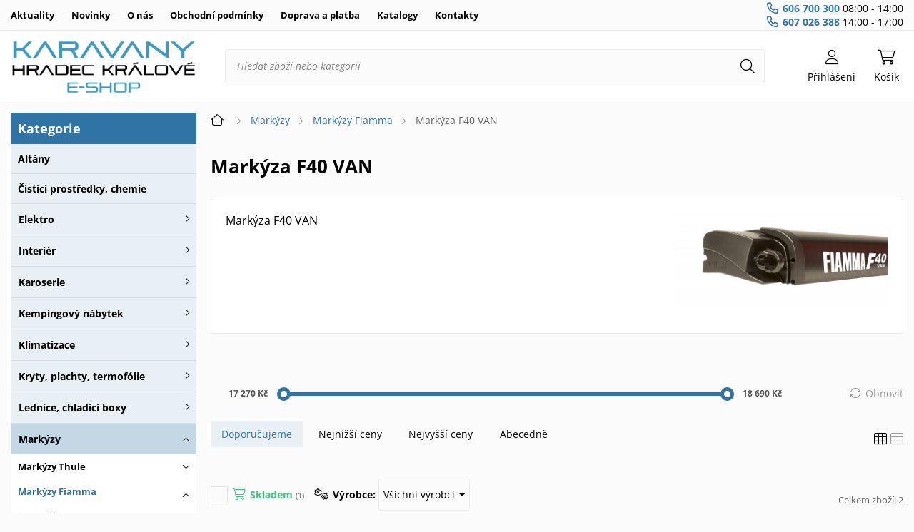

--- FILE ---
content_type: text/html; charset=utf-8
request_url: https://www.karavany-hradec.cz/eshop/index.php?route=product/category&path=7_59_83
body_size: 13011
content:
<!DOCTYPE html>
<html lang="cs" dir="ltr">
<head>
<meta charset="utf-8">
<title>Markýza F40 VAN | Karavany-Hradec</title>
<meta name="viewport" content="width=device-width, initial-scale=1, minimum-scale=1">
<meta name="description" content="Markýza F40 VAN">
<meta name="keywords" content="Markýza F40 VAN">
<meta name="robots" content="index, follow">
<meta name="author" content="Karavany-Hradec">
<meta property="og:site_name" content="Karavany-Hradec">
<meta property="og:title" content="Markýza F40 VAN | Karavany-Hradec">
<meta property="og:description" content="Markýza F40 VAN">
<meta property="og:url" content="https://www.karavany-hradec.cz/eshop/index.php?route=product/category&amp;path=7_59_83">
<meta property="og:image" content="https://www.karavany-hradec.cz/eshop/image/cache/catalog/zbozi/f40-1080x1080.jpg">
<meta property="og:type" content="website">
<link rel="icon" type="image/png" href="https://www.karavany-hradec.cz/eshop/favicon.png">
<link rel="icon" type="image/x-icon" href="https://www.karavany-hradec.cz/eshop/favicon.ico">
<base href="https://www.karavany-hradec.cz/eshop/">
<link rel="canonical" href="https://www.karavany-hradec.cz/eshop/index.php?route=product/category&amp;path=7_59_83">
<link rel="stylesheet" type="text/css" href="https://www.karavany-hradec.cz/eshop/catalog/view/stylesheet/stylesheet.css?v=251127">
<link rel="stylesheet" type="text/css" href="https://www.karavany-hradec.cz/eshop/catalog/view/stylesheet/cookieconsent.css">
<script src="https://www.karavany-hradec.cz/eshop/catalog/view/javascript/jquery/jquery.min.js?v=3.7.1"></script>
<script src="https://www.karavany-hradec.cz/eshop/catalog/view/javascript/jquery/jquery.scripts.min.js?v=251127"></script>
<script src="https://www.karavany-hradec.cz/eshop/catalog/view/javascript/common.js?v=251127"></script>
<script src="https://www.karavany-hradec.cz/eshop/catalog/view/javascript/jquery/jquery-ui.min.js?v=1.14.1"></script>
<script type="application/ld+json">
{"@context":"https://schema.org","@type":"BreadcrumbList","itemListElement":[{"@type":"ListItem","position":1,"item":{"@id":"https://www.karavany-hradec.cz/eshop/","name":"Karavany-Hradec"}},{"@type":"ListItem","position":2,"item":{"@id":"https://www.karavany-hradec.cz/eshop/index.php?route=product/category&amp;path=7","name":"Markýzy"}},{"@type":"ListItem","position":3,"item":{"@id":"https://www.karavany-hradec.cz/eshop/index.php?route=product/category&amp;path=7_59","name":"Markýzy Fiamma"}},{"@type":"ListItem","position":4,"item":{"@id":"https://www.karavany-hradec.cz/eshop/index.php?route=product/category&amp;path=7_59_83","name":"Markýza F40 VAN"}}]}</script>



</head>
<body>

<script defer src="https://www.karavany-hradec.cz/eshop/catalog/view/javascript/cookieconsent.js"></script>
<noscript>
<div class="info-block ico warning"><strong>Tyto stránky vyžadují zapnutý JavaScript!!!</strong></div>
</noscript>

<div id="header-wrapper">

   <button type="button" class="menu-button responsive-show"><span>Kategorie</span></button>
    <div id="menu-header-top-wrapper">
      <div id="menu-header-top">

        <ul id="menu-header-top-ul" class="left">

                     <li><a href="https://www.karavany-hradec.cz/eshop/index.php?route=information/article&amp;article_category_id=1">Aktuality</a></li>
         
          
          <li><a href="https://www.karavany-hradec.cz/eshop/index.php?route=product/latest">Novinky</a></li>
          <li><a href="https://www.karavany-hradec.cz/eshop/index.php?route=information/information&amp;information_id=1">O nás</a></li><li><a href="https://www.karavany-hradec.cz/eshop/index.php?route=information/information&amp;information_id=2">Obchodní podmínky</a></li><li><a href="https://www.karavany-hradec.cz/eshop/index.php?route=information/information&amp;information_id=3">Doprava a platba</a></li><li><a href="https://www.karavany-hradec.cz/eshop/index.php?route=information/information&amp;information_id=8">Katalogy</a></li>
          <li class="last"><a href="https://www.karavany-hradec.cz/eshop/index.php?route=information/contact">Kontakty</a></li>

        </ul>

        <ul class="right">
        <li><span><a href="tel:+420606700300" class="ico phone"><strong>606 700 300</strong></a> 08:00 - 14:00<br />
<a href="tel:+420607026388" class="ico phone"><strong>607 026 388</strong></a> 14:00 - 17:00</span></li>
                </ul>


      </div>
    </div>



    <div id="header">

       <a title="Karavany-Hradec" href="https://www.karavany-hradec.cz/eshop/" id="logo"></a>

        <div id="header-right">
         
<div id="login-header" class="dropdown header-item">
  <a rel="nofollow" href="https://www.karavany-hradec.cz/eshop/index.php?route=account/login" data-fancybox data-type="inline" data-src="#login-header .dropdown-menu.content" class="ico user modal"><span class="dropdown-toggle dropdown-disable"><span>Přihlášení</span></span></a>

<div class="dropdown-menu content">
<strong class="head-title">Můj účet</strong>

<form id="login_popup" novalidate>
  <table class="table-form">
    <tr>
      <th><label for="email_header">E-mail:</label></th>
      <td><input type="email" name="email" id="email_header" minlength="3" maxlength="96" placeholder="@" value="" autocomplete="email"></td>
    </tr>
    <tr>
      <th><label for="password_header">Heslo:</label></th>
      <td><input type="password" name="password" id="password_header" minlength="4" maxlength="40" value="" autocomplete="current-password"></td>
    </tr>
  </table>
  <div class="buttons single-button">
    <button type="button" id="button-login" class="button right">Přihlásit</button>
  </div>
</form>

<div class="link-horizontal text-center"><a rel="nofollow" href="https://www.karavany-hradec.cz/eshop/index.php?route=account/register" class="ico register"><strong>Registrace</strong></a><a rel="nofollow" href="https://www.karavany-hradec.cz/eshop/index.php?route=account/forgotten" class="ico support">Zapomenuté heslo</a></div>

<script>
$(function() {

const $login_popup = $('#login_popup'),
	$button_confirm = $login_popup.find('#button-login');

$button_confirm.on('click', function() {

	$.ajax({
		url: 'index.php?route=common/login/login',
		data: $login_popup.find('input[name="email"], input[name="password"]').serialize(),
		type: 'POST',
		dataType: 'json',
		beforeSend: function() {
			$login_popup.find('.warning, .error').remove();
			$button_confirm.prop('disabled', true).addClass('confirm_ajax').html('Odesílá se...');
		},
		complete: function() {
			$button_confirm.prop('disabled', false).removeClass('confirm_ajax').html('Přihlásit');
		},
		success: function(json) {
			if (json['warning']) {
				$login_popup.find('.table-form').before('<div class="info-block ico warning">' + json['warning'] + '</div>');
			}

			if (json['error_email']) {
				$login_popup.find('input[name="email"]').addClass('form-error').after('<span class="info-block ico error">' + json['error_email'] + '</span>');
			}

			if (json['error_password']) {
				$login_popup.find('input[name="password"]').addClass('form-error').after('<span class="info-block ico error">' + json['error_password'] + '</span>');
				$login_popup.find('input[name="password"]').focus();
			}

			if (json['warning'] || json['error_email']) {
				$login_popup.find('input[name="email"]').focus();
			}

			if (json['success']){
				window.location.href = "https://www.karavany-hradec.cz/eshop/index.php?route=account/account";
			}
		}
	});
});

$login_popup.find('input').on('keydown', function(e) {
	if (e.key === 'Enter') {
		$login_popup.find('button').trigger('click');
	}
});

});
</script>

      </div>
</div>         
<div id="cart" class="dropdown header-item">
  <a rel="nofollow" href="https://www.karavany-hradec.cz/eshop/index.php?route=checkout/cart" class="ico cart" title="Košík je prázdný."><span class="dropdown-toggle dropdown-disable"><span>Košík</span></span></a>

  <div class="dropdown-menu content">
        <p class="empty">Košík je prázdný.</p>
    </div>
</div>        </div>

        <div id="search">
          <div class="input-button-search-wrapper"><input type="search" name="search" class="input-search" placeholder="Hledat zboží nebo kategorii" aria-label="Hledat zboží nebo kategorii" autocomplete="off"><button type="button" aria-label="Hledat" id="header-search" class="button-search icon ico search" data-minimum="Zadejte min 3 znaky!" data-description="0"></button></div>
        </div>


    </div>

</div>




<div id="content-wrapper">
<div id="notification">
</div>

<div class="breadcrumb responsive-show"><a href="https://www.karavany-hradec.cz/eshop/" class="ico home"><span>Domů</span></a><a href="https://www.karavany-hradec.cz/eshop/index.php?route=product/category&amp;path=7">Markýzy</a><a href="https://www.karavany-hradec.cz/eshop/index.php?route=product/category&amp;path=7_59">Markýzy Fiamma</a><a href="https://www.karavany-hradec.cz/eshop/index.php?route=product/category&amp;path=7_59_83">Markýza F40 VAN</a></div>

<div id="content-inner">

<div id="column-left">
<div id="menu-category" class="menu-left">
<strong class="box-heading responsive-hide"><span>Kategorie</span></strong>
 <div class="menu-left-inner">
  <ul>
<li><a href="https://www.karavany-hradec.cz/eshop/index.php?route=product/category&amp;path=142">Altány</a></li><li><a href="https://www.karavany-hradec.cz/eshop/index.php?route=product/category&amp;path=141">Čistící prostředky, chemie</a></li><li class="sub link"><a href="https://www.karavany-hradec.cz/eshop/index.php?route=product/category&amp;path=6">Elektro</a><span class="submenu-button"></span><ul class="menu-left-submenu category_image"><li class="sub link"><a href="https://www.karavany-hradec.cz/eshop/index.php?route=product/category&amp;path=6_271" class="thumbnail"><img src="https://www.karavany-hradec.cz/eshop/image/cache/catalog/elektro/97630-30ce16b3-100x100.png" alt="Alarmy"></a><a href="https://www.karavany-hradec.cz/eshop/index.php?route=product/category&amp;path=6_271" class="title"><span class="image" style="background: url('https://www.karavany-hradec.cz/eshop/image/cache/catalog/elektro/97630-30ce16b3-100x100.png')"></span>Alarmy</a><span class="submenu-button"></span><ul class="submenu"><li><a href="https://www.karavany-hradec.cz/eshop/index.php?route=product/category&amp;path=6_271_297">THITRONIK</a></li></ul></li><li><a href="https://www.karavany-hradec.cz/eshop/index.php?route=product/category&amp;path=6_228" class="thumbnail"><img src="https://www.karavany-hradec.cz/eshop/image/cache/catalog/elektro/89410-100x100.jpg" alt="Autorádia, navigace"></a><a href="https://www.karavany-hradec.cz/eshop/index.php?route=product/category&amp;path=6_228" class="title"><span class="image" style="background: url('https://www.karavany-hradec.cz/eshop/image/cache/catalog/elektro/89410-100x100.jpg')"></span>Autorádia, navigace</a></li><li><a href="https://www.karavany-hradec.cz/eshop/index.php?route=product/category&amp;path=6_221" class="thumbnail"><img src="https://www.karavany-hradec.cz/eshop/image/cache/catalog/elektro/82025-100x100.jpg" alt="Baterie"></a><a href="https://www.karavany-hradec.cz/eshop/index.php?route=product/category&amp;path=6_221" class="title"><span class="image" style="background: url('https://www.karavany-hradec.cz/eshop/image/cache/catalog/elektro/82025-100x100.jpg')"></span>Baterie</a></li><li><a href="https://www.karavany-hradec.cz/eshop/index.php?route=product/category&amp;path=6_239" class="thumbnail"><img src="https://www.karavany-hradec.cz/eshop/image/cache/catalog/elektro/81465-100x100.jpg" alt="Kabely, zástrčky"></a><a href="https://www.karavany-hradec.cz/eshop/index.php?route=product/category&amp;path=6_239" class="title"><span class="image" style="background: url('https://www.karavany-hradec.cz/eshop/image/cache/catalog/elektro/81465-100x100.jpg')"></span>Kabely, zástrčky</a></li><li><a href="https://www.karavany-hradec.cz/eshop/index.php?route=product/category&amp;path=6_278" class="thumbnail"><img src="https://www.karavany-hradec.cz/eshop/image/cache/catalog/elektro/89432-100x100.jpg" alt="Kamery"></a><a href="https://www.karavany-hradec.cz/eshop/index.php?route=product/category&amp;path=6_278" class="title"><span class="image" style="background: url('https://www.karavany-hradec.cz/eshop/image/cache/catalog/elektro/89432-100x100.jpg')"></span>Kamery</a></li><li><a href="https://www.karavany-hradec.cz/eshop/index.php?route=product/category&amp;path=6_227" class="thumbnail"><img src="https://www.karavany-hradec.cz/eshop/image/cache/catalog/elektro/80874-100x100.png" alt="Měniče napětí"></a><a href="https://www.karavany-hradec.cz/eshop/index.php?route=product/category&amp;path=6_227" class="title"><span class="image" style="background: url('https://www.karavany-hradec.cz/eshop/image/cache/catalog/elektro/80874-100x100.png')"></span>Měniče napětí</a></li><li><a href="https://www.karavany-hradec.cz/eshop/index.php?route=product/category&amp;path=6_226" class="thumbnail"><img src="https://www.karavany-hradec.cz/eshop/image/cache/catalog/elektro/80854-100x100.png" alt="Nabíječky"></a><a href="https://www.karavany-hradec.cz/eshop/index.php?route=product/category&amp;path=6_226" class="title"><span class="image" style="background: url('https://www.karavany-hradec.cz/eshop/image/cache/catalog/elektro/80854-100x100.png')"></span>Nabíječky</a></li><li class="sub link"><a href="https://www.karavany-hradec.cz/eshop/index.php?route=product/category&amp;path=6_240" class="thumbnail"><img src="https://www.karavany-hradec.cz/eshop/image/cache/catalog/elektro/85892-100x100.jpg" alt="Osvětlení"></a><a href="https://www.karavany-hradec.cz/eshop/index.php?route=product/category&amp;path=6_240" class="title"><span class="image" style="background: url('https://www.karavany-hradec.cz/eshop/image/cache/catalog/elektro/85892-100x100.jpg')"></span>Osvětlení</a><span class="submenu-button"></span><ul class="submenu"><li><a href="https://www.karavany-hradec.cz/eshop/index.php?route=product/category&amp;path=6_240_243">Lampy, lucerny</a></li><li><a href="https://www.karavany-hradec.cz/eshop/index.php?route=product/category&amp;path=6_240_245">Markýzy a předstany</a></li><li><a href="https://www.karavany-hradec.cz/eshop/index.php?route=product/category&amp;path=6_240_244">Vozidla</a></li><li><a href="https://www.karavany-hradec.cz/eshop/index.php?route=product/category&amp;path=6_240_242">Žárovky</a></li></ul></li><li><a href="https://www.karavany-hradec.cz/eshop/index.php?route=product/category&amp;path=6_238" class="thumbnail"><img src="https://www.karavany-hradec.cz/eshop/image/cache/catalog/elektro/81221-100x100.jpg" alt="Pojistky"></a><a href="https://www.karavany-hradec.cz/eshop/index.php?route=product/category&amp;path=6_238" class="title"><span class="image" style="background: url('https://www.karavany-hradec.cz/eshop/image/cache/catalog/elektro/81221-100x100.jpg')"></span>Pojistky</a></li><li><a href="https://www.karavany-hradec.cz/eshop/index.php?route=product/category&amp;path=6_279" class="thumbnail"><img src="https://www.karavany-hradec.cz/eshop/image/cache/catalog/elektro/89440-92d59f30-100x100.png" alt="Reproduktory, subwoofery"></a><a href="https://www.karavany-hradec.cz/eshop/index.php?route=product/category&amp;path=6_279" class="title"><span class="image" style="background: url('https://www.karavany-hradec.cz/eshop/image/cache/catalog/elektro/89440-92d59f30-100x100.png')"></span>Reproduktory, subwoofery</a></li><li class="sub link"><a href="https://www.karavany-hradec.cz/eshop/index.php?route=product/category&amp;path=6_222" class="thumbnail"><img src="https://www.karavany-hradec.cz/eshop/image/cache/catalog/elektro/80908-100x100.jpg" alt="Zásuvky, rámečky"></a><a href="https://www.karavany-hradec.cz/eshop/index.php?route=product/category&amp;path=6_222" class="title"><span class="image" style="background: url('https://www.karavany-hradec.cz/eshop/image/cache/catalog/elektro/80908-100x100.jpg')"></span>Zásuvky, rámečky</a><span class="submenu-button"></span><ul class="submenu"><li><a href="https://www.karavany-hradec.cz/eshop/index.php?route=product/category&amp;path=6_222_225">Berker Integro</a></li><li><a href="https://www.karavany-hradec.cz/eshop/index.php?route=product/category&amp;path=6_222_223">FAWO systém 10.000</a></li><li><a href="https://www.karavany-hradec.cz/eshop/index.php?route=product/category&amp;path=6_222_224">FAWO systém 20.000</a></li></ul></li></ul></li><li class="sub link"><a href="https://www.karavany-hradec.cz/eshop/index.php?route=product/category&amp;path=10">Interiér</a><span class="submenu-button"></span><ul class="menu-left-submenu category_image"><li><a href="https://www.karavany-hradec.cz/eshop/index.php?route=product/category&amp;path=10_262" class="thumbnail"><img src="https://www.karavany-hradec.cz/eshop/image/cache/catalog/interier/90557-100x100.png" alt="Koberce do kabiny/interiéru"></a><a href="https://www.karavany-hradec.cz/eshop/index.php?route=product/category&amp;path=10_262" class="title"><span class="image" style="background: url('https://www.karavany-hradec.cz/eshop/image/cache/catalog/interier/90557-100x100.png')"></span>Koberce do kabiny/interiéru</a></li><li class="sub link"><a href="https://www.karavany-hradec.cz/eshop/index.php?route=product/category&amp;path=10_165" class="thumbnail"><img src="https://www.karavany-hradec.cz/eshop/image/cache/catalog/interier/sedadlo-100x100.jpg" alt="Sedadla"></a><a href="https://www.karavany-hradec.cz/eshop/index.php?route=product/category&amp;path=10_165" class="title"><span class="image" style="background: url('https://www.karavany-hradec.cz/eshop/image/cache/catalog/interier/sedadlo-100x100.jpg')"></span>Sedadla</a><span class="submenu-button"></span><ul class="submenu"><li><a href="https://www.karavany-hradec.cz/eshop/index.php?route=product/category&amp;path=10_165_166">Otočné konzole</a></li></ul></li><li><a href="https://www.karavany-hradec.cz/eshop/index.php?route=product/category&amp;path=10_157" class="thumbnail"><img src="https://www.karavany-hradec.cz/eshop/image/cache/catalog/interier/19836-100x100.jpg" alt="Záclony, závěsy"></a><a href="https://www.karavany-hradec.cz/eshop/index.php?route=product/category&amp;path=10_157" class="title"><span class="image" style="background: url('https://www.karavany-hradec.cz/eshop/image/cache/catalog/interier/19836-100x100.jpg')"></span>Záclony, závěsy</a></li></ul></li><li class="sub link"><a href="https://www.karavany-hradec.cz/eshop/index.php?route=product/category&amp;path=9">Karoserie</a><span class="submenu-button"></span><ul class="menu-left-submenu category_image"><li><a href="https://www.karavany-hradec.cz/eshop/index.php?route=product/category&amp;path=9_211" class="thumbnail"><img src="https://www.karavany-hradec.cz/eshop/image/cache/catalog/prislusenstvi/721971-100x100.jpg" alt="Čištění"></a><a href="https://www.karavany-hradec.cz/eshop/index.php?route=product/category&amp;path=9_211" class="title"><span class="image" style="background: url('https://www.karavany-hradec.cz/eshop/image/cache/catalog/prislusenstvi/721971-100x100.jpg')"></span>Čištění</a></li><li><a href="https://www.karavany-hradec.cz/eshop/index.php?route=product/category&amp;path=9_260" class="thumbnail"><img src="https://www.karavany-hradec.cz/eshop/image/cache/catalog/karoserie/75366-100x100.jpg" alt="Servisní dvířka"></a><a href="https://www.karavany-hradec.cz/eshop/index.php?route=product/category&amp;path=9_260" class="title"><span class="image" style="background: url('https://www.karavany-hradec.cz/eshop/image/cache/catalog/karoserie/75366-100x100.jpg')"></span>Servisní dvířka</a></li><li><a href="https://www.karavany-hradec.cz/eshop/index.php?route=product/category&amp;path=9_261" class="thumbnail"><img src="https://www.karavany-hradec.cz/eshop/image/cache/catalog/karoserie/96811-100x100.jpg" alt="Větrací mřížky"></a><a href="https://www.karavany-hradec.cz/eshop/index.php?route=product/category&amp;path=9_261" class="title"><span class="image" style="background: url('https://www.karavany-hradec.cz/eshop/image/cache/catalog/karoserie/96811-100x100.jpg')"></span>Větrací mřížky</a></li><li><a href="https://www.karavany-hradec.cz/eshop/index.php?route=product/category&amp;path=9_35" class="thumbnail"><img src="https://www.karavany-hradec.cz/eshop/image/cache/catalog/zbozi/20181112-083713-100x100.jpg" alt="Lišty"></a><a href="https://www.karavany-hradec.cz/eshop/index.php?route=product/category&amp;path=9_35" class="title"><span class="image" style="background: url('https://www.karavany-hradec.cz/eshop/image/cache/catalog/zbozi/20181112-083713-100x100.jpg')"></span>Lišty</a></li><li class="sub link"><a href="https://www.karavany-hradec.cz/eshop/index.php?route=product/category&amp;path=9_36" class="thumbnail"><img src="https://www.karavany-hradec.cz/eshop/image/cache/catalog/zbozi/92342(1)-100x100.jpg" alt="Okna"></a><a href="https://www.karavany-hradec.cz/eshop/index.php?route=product/category&amp;path=9_36" class="title"><span class="image" style="background: url('https://www.karavany-hradec.cz/eshop/image/cache/catalog/zbozi/92342(1)-100x100.jpg')"></span>Okna</a><span class="submenu-button"></span><ul class="submenu"><li class="sub link"><a href="https://www.karavany-hradec.cz/eshop/index.php?route=product/category&amp;path=9_36_37">Střešní</a><span class="submenu-button"></span><ul><li><a href="https://www.karavany-hradec.cz/eshop/index.php?route=product/category&amp;path=9_36_37_268">Dometic</a></li><li><a href="https://www.karavany-hradec.cz/eshop/index.php?route=product/category&amp;path=9_36_37_270">Fiamma</a></li><li><a href="https://www.karavany-hradec.cz/eshop/index.php?route=product/category&amp;path=9_36_37_269">MPK</a></li><li><a href="https://www.karavany-hradec.cz/eshop/index.php?route=product/category&amp;path=9_36_37_267">PREMtec</a></li><li><a href="https://www.karavany-hradec.cz/eshop/index.php?route=product/category&amp;path=9_36_37_241">Příslušenství</a></li></ul></li><li class="sub link"><a href="https://www.karavany-hradec.cz/eshop/index.php?route=product/category&amp;path=9_36_38">Boční</a><span class="submenu-button"></span><ul><li><a href="https://www.karavany-hradec.cz/eshop/index.php?route=product/category&amp;path=9_36_38_185">Dometic S4</a></li><li><a href="https://www.karavany-hradec.cz/eshop/index.php?route=product/category&amp;path=9_36_38_183">Dometic S7P</a></li></ul></li></ul></li><li class="sub link"><a href="https://www.karavany-hradec.cz/eshop/index.php?route=product/category&amp;path=9_69" class="thumbnail"><img src="https://www.karavany-hradec.cz/eshop/image/cache/catalog/zbozi/23784-0-100x100.jpg" alt="Rolety, sítě, moskytiéry"></a><a href="https://www.karavany-hradec.cz/eshop/index.php?route=product/category&amp;path=9_69" class="title"><span class="image" style="background: url('https://www.karavany-hradec.cz/eshop/image/cache/catalog/zbozi/23784-0-100x100.jpg')"></span>Rolety, sítě, moskytiéry</a><span class="submenu-button"></span><ul class="submenu"><li><a href="https://www.karavany-hradec.cz/eshop/index.php?route=product/category&amp;path=9_69_310">Pro střešní a boční okna</a></li></ul></li></ul></li><li class="sub link"><a href="https://www.karavany-hradec.cz/eshop/index.php?route=product/category&amp;path=11">Kempingový nábytek</a><span class="submenu-button"></span><ul class="menu-left-submenu category_image"><li><a href="https://www.karavany-hradec.cz/eshop/index.php?route=product/category&amp;path=11_41" class="thumbnail"><img src="https://www.karavany-hradec.cz/eshop/image/cache/catalog/zbozi/29543-0-100x100.jpg" alt="Koberce"></a><a href="https://www.karavany-hradec.cz/eshop/index.php?route=product/category&amp;path=11_41" class="title"><span class="image" style="background: url('https://www.karavany-hradec.cz/eshop/image/cache/catalog/zbozi/29543-0-100x100.jpg')"></span>Koberce</a></li><li><a href="https://www.karavany-hradec.cz/eshop/index.php?route=product/category&amp;path=11_174" class="thumbnail"><img src="https://www.karavany-hradec.cz/eshop/image/cache/catalog/kempingovy-nabytek/22119-100x100.jpg" alt="Lehátka, postele"></a><a href="https://www.karavany-hradec.cz/eshop/index.php?route=product/category&amp;path=11_174" class="title"><span class="image" style="background: url('https://www.karavany-hradec.cz/eshop/image/cache/catalog/kempingovy-nabytek/22119-100x100.jpg')"></span>Lehátka, postele</a></li><li><a href="https://www.karavany-hradec.cz/eshop/index.php?route=product/category&amp;path=11_169" class="thumbnail"><img src="https://www.karavany-hradec.cz/eshop/image/cache/catalog/kempingovy-nabytek/22124-100x100.jpg" alt="Opěrky nohou, taburety"></a><a href="https://www.karavany-hradec.cz/eshop/index.php?route=product/category&amp;path=11_169" class="title"><span class="image" style="background: url('https://www.karavany-hradec.cz/eshop/image/cache/catalog/kempingovy-nabytek/22124-100x100.jpg')"></span>Opěrky nohou, taburety</a></li><li><a href="https://www.karavany-hradec.cz/eshop/index.php?route=product/category&amp;path=11_42" class="thumbnail"><img src="https://www.karavany-hradec.cz/eshop/image/cache/catalog/zbozi/45315-100x100.jpg" alt="Příslušenství"></a><a href="https://www.karavany-hradec.cz/eshop/index.php?route=product/category&amp;path=11_42" class="title"><span class="image" style="background: url('https://www.karavany-hradec.cz/eshop/image/cache/catalog/zbozi/45315-100x100.jpg')"></span>Příslušenství</a></li><li><a href="https://www.karavany-hradec.cz/eshop/index.php?route=product/category&amp;path=11_263" class="thumbnail"><img src="https://www.karavany-hradec.cz/eshop/image/cache/catalog/kempingovy-nabytek/91320-100x100.jpg" alt="Příslušenství pro stoly"></a><a href="https://www.karavany-hradec.cz/eshop/index.php?route=product/category&amp;path=11_263" class="title"><span class="image" style="background: url('https://www.karavany-hradec.cz/eshop/image/cache/catalog/kempingovy-nabytek/91320-100x100.jpg')"></span>Příslušenství pro stoly</a></li><li><a href="https://www.karavany-hradec.cz/eshop/index.php?route=product/category&amp;path=11_118" class="thumbnail"><img src="https://www.karavany-hradec.cz/eshop/image/cache/catalog/zbozi/rohozky-100x100.jpg" alt="Rohožky, běhouny"></a><a href="https://www.karavany-hradec.cz/eshop/index.php?route=product/category&amp;path=11_118" class="title"><span class="image" style="background: url('https://www.karavany-hradec.cz/eshop/image/cache/catalog/zbozi/rohozky-100x100.jpg')"></span>Rohožky, běhouny</a></li><li><a href="https://www.karavany-hradec.cz/eshop/index.php?route=product/category&amp;path=11_186" class="thumbnail"><img src="https://www.karavany-hradec.cz/eshop/image/cache/catalog/kempingovy-nabytek/45340-100x100.jpg" alt="Skříně"></a><a href="https://www.karavany-hradec.cz/eshop/index.php?route=product/category&amp;path=11_186" class="title"><span class="image" style="background: url('https://www.karavany-hradec.cz/eshop/image/cache/catalog/kempingovy-nabytek/45340-100x100.jpg')"></span>Skříně</a></li><li class="sub link"><a href="https://www.karavany-hradec.cz/eshop/index.php?route=product/category&amp;path=11_40" class="thumbnail"><img src="https://www.karavany-hradec.cz/eshop/image/cache/catalog/zbozi/611169-l-100x100.jpg" alt="Stoly"></a><a href="https://www.karavany-hradec.cz/eshop/index.php?route=product/category&amp;path=11_40" class="title"><span class="image" style="background: url('https://www.karavany-hradec.cz/eshop/image/cache/catalog/zbozi/611169-l-100x100.jpg')"></span>Stoly</a><span class="submenu-button"></span><ul class="submenu"><li><a href="https://www.karavany-hradec.cz/eshop/index.php?route=product/category&amp;path=11_40_177">Brunner</a></li><li><a href="https://www.karavany-hradec.cz/eshop/index.php?route=product/category&amp;path=11_40_179">Dukdalf</a></li><li><a href="https://www.karavany-hradec.cz/eshop/index.php?route=product/category&amp;path=11_40_180">EuroTrail</a></li><li><a href="https://www.karavany-hradec.cz/eshop/index.php?route=product/category&amp;path=11_40_182">Travellife</a></li><li><a href="https://www.karavany-hradec.cz/eshop/index.php?route=product/category&amp;path=11_40_178">Trigano</a></li><li><a href="https://www.karavany-hradec.cz/eshop/index.php?route=product/category&amp;path=11_40_181">Westfield</a></li></ul></li><li class="sub link"><a href="https://www.karavany-hradec.cz/eshop/index.php?route=product/category&amp;path=11_39" class="thumbnail"><img src="https://www.karavany-hradec.cz/eshop/image/cache/catalog/zbozi/280201050104-000(1)-100x100.jpg" alt="Židle, křesla"></a><a href="https://www.karavany-hradec.cz/eshop/index.php?route=product/category&amp;path=11_39" class="title"><span class="image" style="background: url('https://www.karavany-hradec.cz/eshop/image/cache/catalog/zbozi/280201050104-000(1)-100x100.jpg')"></span>Židle, křesla</a><span class="submenu-button"></span><ul class="submenu"><li><a href="https://www.karavany-hradec.cz/eshop/index.php?route=product/category&amp;path=11_39_171">Brunner</a></li><li><a href="https://www.karavany-hradec.cz/eshop/index.php?route=product/category&amp;path=11_39_172">Dukdalf</a></li><li><a href="https://www.karavany-hradec.cz/eshop/index.php?route=product/category&amp;path=11_39_175">Pro děti</a></li><li><a href="https://www.karavany-hradec.cz/eshop/index.php?route=product/category&amp;path=11_39_173">Travellife</a></li><li><a href="https://www.karavany-hradec.cz/eshop/index.php?route=product/category&amp;path=11_39_170">Westfield</a></li></ul></li></ul></li><li class="sub link"><a href="https://www.karavany-hradec.cz/eshop/index.php?route=product/category&amp;path=4">Klimatizace</a><span class="submenu-button"></span><ul class="menu-left-submenu category_image"><li class="sub link"><a href="https://www.karavany-hradec.cz/eshop/index.php?route=product/category&amp;path=4_21" class="thumbnail"><img src="https://www.karavany-hradec.cz/eshop/image/cache/catalog/klimatizace/51432-100x100.jpg" alt="Střešní"></a><a href="https://www.karavany-hradec.cz/eshop/index.php?route=product/category&amp;path=4_21" class="title"><span class="image" style="background: url('https://www.karavany-hradec.cz/eshop/image/cache/catalog/klimatizace/51432-100x100.jpg')"></span>Střešní</a><span class="submenu-button"></span><ul class="submenu"><li><a href="https://www.karavany-hradec.cz/eshop/index.php?route=product/category&amp;path=4_21_264">Mestic</a></li><li><a href="https://www.karavany-hradec.cz/eshop/index.php?route=product/category&amp;path=4_21_46">Dometic</a></li><li><a href="https://www.karavany-hradec.cz/eshop/index.php?route=product/category&amp;path=4_21_44">Sinclair</a></li><li><a href="https://www.karavany-hradec.cz/eshop/index.php?route=product/category&amp;path=4_21_45">Telair</a></li><li><a href="https://www.karavany-hradec.cz/eshop/index.php?route=product/category&amp;path=4_21_124">Truma</a></li></ul></li><li class="sub link"><a href="https://www.karavany-hradec.cz/eshop/index.php?route=product/category&amp;path=4_26" class="thumbnail"><img src="https://www.karavany-hradec.cz/eshop/image/cache/catalog/zbozi/truma-1-1-100x100.jpg" alt="Vestavné"></a><a href="https://www.karavany-hradec.cz/eshop/index.php?route=product/category&amp;path=4_26" class="title"><span class="image" style="background: url('https://www.karavany-hradec.cz/eshop/image/cache/catalog/zbozi/truma-1-1-100x100.jpg')"></span>Vestavné</a><span class="submenu-button"></span><ul class="submenu"><li><a href="https://www.karavany-hradec.cz/eshop/index.php?route=product/category&amp;path=4_26_196">Truma</a></li></ul></li></ul></li><li class="sub link"><a href="https://www.karavany-hradec.cz/eshop/index.php?route=product/category&amp;path=121">Kryty, plachty, termofólie</a><span class="submenu-button"></span><ul class="menu-left-submenu category_image"><li><a href="https://www.karavany-hradec.cz/eshop/index.php?route=product/category&amp;path=121_257" class="thumbnail"><img src="https://www.karavany-hradec.cz/eshop/image/cache/catalog/kryty-plachty/92103-100x100.jpg" alt="Dvěře, okna"></a><a href="https://www.karavany-hradec.cz/eshop/index.php?route=product/category&amp;path=121_257" class="title"><span class="image" style="background: url('https://www.karavany-hradec.cz/eshop/image/cache/catalog/kryty-plachty/92103-100x100.jpg')"></span>Dvěře, okna</a></li><li class="sub link"><a href="https://www.karavany-hradec.cz/eshop/index.php?route=product/category&amp;path=121_253" class="thumbnail"><img src="https://www.karavany-hradec.cz/eshop/image/cache/catalog/kryty-plachty/91919-100x100.jpg" alt="Kabina"></a><a href="https://www.karavany-hradec.cz/eshop/index.php?route=product/category&amp;path=121_253" class="title"><span class="image" style="background: url('https://www.karavany-hradec.cz/eshop/image/cache/catalog/kryty-plachty/91919-100x100.jpg')"></span>Kabina</a><span class="submenu-button"></span><ul class="submenu"><li><a href="https://www.karavany-hradec.cz/eshop/index.php?route=product/category&amp;path=121_253_255">Vnější</a></li><li><a href="https://www.karavany-hradec.cz/eshop/index.php?route=product/category&amp;path=121_253_254">Vnitřní</a></li></ul></li><li><a href="https://www.karavany-hradec.cz/eshop/index.php?route=product/category&amp;path=121_256" class="thumbnail"><img src="https://www.karavany-hradec.cz/eshop/image/cache/catalog/kryty-plachty/92193-100x100.jpg" alt="Kola"></a><a href="https://www.karavany-hradec.cz/eshop/index.php?route=product/category&amp;path=121_256" class="title"><span class="image" style="background: url('https://www.karavany-hradec.cz/eshop/image/cache/catalog/kryty-plachty/92193-100x100.jpg')"></span>Kola</a></li><li><a href="https://www.karavany-hradec.cz/eshop/index.php?route=product/category&amp;path=121_252" class="thumbnail"><img src="https://www.karavany-hradec.cz/eshop/image/cache/catalog/kryty-plachty/68148-100x100.jpg" alt="Podvozek"></a><a href="https://www.karavany-hradec.cz/eshop/index.php?route=product/category&amp;path=121_252" class="title"><span class="image" style="background: url('https://www.karavany-hradec.cz/eshop/image/cache/catalog/kryty-plachty/68148-100x100.jpg')"></span>Podvozek</a></li><li class="sub link"><a href="https://www.karavany-hradec.cz/eshop/index.php?route=product/category&amp;path=121_251" class="thumbnail"><img src="https://www.karavany-hradec.cz/eshop/image/cache/catalog/kryty-plachty/908681-100x100.jpg" alt="Vozidla"></a><a href="https://www.karavany-hradec.cz/eshop/index.php?route=product/category&amp;path=121_251" class="title"><span class="image" style="background: url('https://www.karavany-hradec.cz/eshop/image/cache/catalog/kryty-plachty/908681-100x100.jpg')"></span>Vozidla</a><span class="submenu-button"></span><ul class="submenu"><li><a href="https://www.karavany-hradec.cz/eshop/index.php?route=product/category&amp;path=121_251_258">Karavany</a></li><li><a href="https://www.karavany-hradec.cz/eshop/index.php?route=product/category&amp;path=121_251_259">Obytné vozy</a></li></ul></li></ul></li><li class="sub link"><a href="https://www.karavany-hradec.cz/eshop/index.php?route=product/category&amp;path=93">Lednice, chladící boxy</a><span class="submenu-button"></span><ul class="menu-left-submenu category_image"><li><a href="https://www.karavany-hradec.cz/eshop/index.php?route=product/category&amp;path=93_200" class="thumbnail"><img src="https://www.karavany-hradec.cz/eshop/image/cache/catalog/lednice-chladici-boxy/50453-100x100.jpg" alt="Chladící boxy"></a><a href="https://www.karavany-hradec.cz/eshop/index.php?route=product/category&amp;path=93_200" class="title"><span class="image" style="background: url('https://www.karavany-hradec.cz/eshop/image/cache/catalog/lednice-chladici-boxy/50453-100x100.jpg')"></span>Chladící boxy</a></li><li class="sub link"><a href="https://www.karavany-hradec.cz/eshop/index.php?route=product/category&amp;path=93_199" class="thumbnail"><img src="https://www.karavany-hradec.cz/eshop/image/cache/catalog/lednice-chladici-boxy/50715-100x100.jpg" alt="Lednice"></a><a href="https://www.karavany-hradec.cz/eshop/index.php?route=product/category&amp;path=93_199" class="title"><span class="image" style="background: url('https://www.karavany-hradec.cz/eshop/image/cache/catalog/lednice-chladici-boxy/50715-100x100.jpg')"></span>Lednice</a><span class="submenu-button"></span><ul class="submenu"><li><a href="https://www.karavany-hradec.cz/eshop/index.php?route=product/category&amp;path=93_199_201">Dometic</a></li><li><a href="https://www.karavany-hradec.cz/eshop/index.php?route=product/category&amp;path=93_199_202">Thetford</a></li></ul></li><li><a href="https://www.karavany-hradec.cz/eshop/index.php?route=product/category&amp;path=93_94" class="thumbnail"><img src="https://www.karavany-hradec.cz/eshop/image/cache/catalog/zbozi/50892(1)-100x100.jpg" alt="Díly pro lednice"></a><a href="https://www.karavany-hradec.cz/eshop/index.php?route=product/category&amp;path=93_94" class="title"><span class="image" style="background: url('https://www.karavany-hradec.cz/eshop/image/cache/catalog/zbozi/50892(1)-100x100.jpg')"></span>Díly pro lednice</a></li></ul></li><li class="sub link active open"><a href="https://www.karavany-hradec.cz/eshop/index.php?route=product/category&amp;path=7">Markýzy</a><span class="submenu-button"></span><ul class="menu-left-submenu category_image"><li class="sub link"><a href="https://www.karavany-hradec.cz/eshop/index.php?route=product/category&amp;path=7_50" class="thumbnail"><img src="https://www.karavany-hradec.cz/eshop/image/cache/catalog/zbozi/filename-5470-l-100x100.jpg" alt="Markýzy Thule"></a><a href="https://www.karavany-hradec.cz/eshop/index.php?route=product/category&amp;path=7_50" class="title"><span class="image" style="background: url('https://www.karavany-hradec.cz/eshop/image/cache/catalog/zbozi/filename-5470-l-100x100.jpg')"></span>Markýzy Thule</a><span class="submenu-button"></span><ul class="submenu"><li><a href="https://www.karavany-hradec.cz/eshop/index.php?route=product/category&amp;path=7_50_51">Thule Omnistor 1200</a></li><li><a href="https://www.karavany-hradec.cz/eshop/index.php?route=product/category&amp;path=7_50_75">Thule Omnistor 3200</a></li><li><a href="https://www.karavany-hradec.cz/eshop/index.php?route=product/category&amp;path=7_50_63">Thule Omnistor 4200</a></li><li><a href="https://www.karavany-hradec.cz/eshop/index.php?route=product/category&amp;path=7_50_301">Thule Omnistor 5102</a></li><li class="sub link"><a href="https://www.karavany-hradec.cz/eshop/index.php?route=product/category&amp;path=7_50_52">Thule Omnistor 5200</a><span class="submenu-button"></span><ul><li><a href="https://www.karavany-hradec.cz/eshop/index.php?route=product/category&amp;path=7_50_52_276">52000, motor</a></li><li><a href="https://www.karavany-hradec.cz/eshop/index.php?route=product/category&amp;path=7_50_52_282">Příslušenství pro 5200</a></li></ul></li><li class="sub link"><a href="https://www.karavany-hradec.cz/eshop/index.php?route=product/category&amp;path=7_50_53">Thule Omnistor 6300</a><span class="submenu-button"></span><ul><li><a href="https://www.karavany-hradec.cz/eshop/index.php?route=product/category&amp;path=7_50_53_283">Příslušenství pro 6300</a></li></ul></li><li class="sub link"><a href="https://www.karavany-hradec.cz/eshop/index.php?route=product/category&amp;path=7_50_54">Thule Omnistor 8000</a><span class="submenu-button"></span><ul><li><a href="https://www.karavany-hradec.cz/eshop/index.php?route=product/category&amp;path=7_50_54_277">8000, motor</a></li><li><a href="https://www.karavany-hradec.cz/eshop/index.php?route=product/category&amp;path=7_50_54_284">Příslušenství pro 8000</a></li></ul></li><li class="sub link"><a href="https://www.karavany-hradec.cz/eshop/index.php?route=product/category&amp;path=7_50_79">Thule Omnistor 9200</a><span class="submenu-button"></span><ul><li><a href="https://www.karavany-hradec.cz/eshop/index.php?route=product/category&amp;path=7_50_79_285">Příslušenství pro 9200</a></li></ul></li><li class="sub link"><a href="https://www.karavany-hradec.cz/eshop/index.php?route=product/category&amp;path=7_50_61">Adaptéry pro markýzy Thule</a><span class="submenu-button"></span><ul><li><a href="https://www.karavany-hradec.cz/eshop/index.php?route=product/category&amp;path=7_50_61_62">Adaptéry na bok pro markýzy Thule</a></li><li><a href="https://www.karavany-hradec.cz/eshop/index.php?route=product/category&amp;path=7_50_61_60">Střešní adaptéry pro markýzy Thule</a></li><li><a href="https://www.karavany-hradec.cz/eshop/index.php?route=product/category&amp;path=7_50_61_76">Adaptéry pro markýzu 3200</a></li><li><a href="https://www.karavany-hradec.cz/eshop/index.php?route=product/category&amp;path=7_50_61_101">Adaptéry Thule 4200</a></li></ul></li><li><a href="https://www.karavany-hradec.cz/eshop/index.php?route=product/category&amp;path=7_50_103">Pakety na Ducato</a></li><li><a href="https://www.karavany-hradec.cz/eshop/index.php?route=product/category&amp;path=7_50_104">Náhradní díly pro markýzy Thule</a></li></ul></li><li class="sub link active open"><a href="https://www.karavany-hradec.cz/eshop/index.php?route=product/category&amp;path=7_59" class="thumbnail"><img src="https://www.karavany-hradec.cz/eshop/image/cache/catalog/zbozi/fiamma-f45-100x100.jpg" alt="Markýzy Fiamma"></a><a href="https://www.karavany-hradec.cz/eshop/index.php?route=product/category&amp;path=7_59" class="title"><span class="image" style="background: url('https://www.karavany-hradec.cz/eshop/image/cache/catalog/zbozi/fiamma-f45-100x100.jpg')"></span>Markýzy Fiamma</a><span class="submenu-button"></span><ul class="submenu"><li class="active"><a href="https://www.karavany-hradec.cz/eshop/index.php?route=product/category&amp;path=7_59_83">Markýza F40 VAN</a></li><li><a href="https://www.karavany-hradec.cz/eshop/index.php?route=product/category&amp;path=7_59_229">Markýza F43 VAN</a></li><li class="sub link"><a href="https://www.karavany-hradec.cz/eshop/index.php?route=product/category&amp;path=7_59_81">Markýzy Fiamma F45</a><span class="submenu-button"></span><ul><li><a href="https://www.karavany-hradec.cz/eshop/index.php?route=product/category&amp;path=7_59_81_265">F45L</a></li><li><a href="https://www.karavany-hradec.cz/eshop/index.php?route=product/category&amp;path=7_59_81_266">F45S</a></li></ul></li><li><a href="https://www.karavany-hradec.cz/eshop/index.php?route=product/category&amp;path=7_59_82">Markýzy Fiamma F35</a></li><li><a href="https://www.karavany-hradec.cz/eshop/index.php?route=product/category&amp;path=7_59_109">Markýzy Fiamma Caravanstore</a></li><li><a href="https://www.karavany-hradec.cz/eshop/index.php?route=product/category&amp;path=7_59_125">Markýzy Fiamma F80L</a></li><li><a href="https://www.karavany-hradec.cz/eshop/index.php?route=product/category&amp;path=7_59_95">Markýzy Fiamma F80S</a></li><li class="sub link"><a href="https://www.karavany-hradec.cz/eshop/index.php?route=product/category&amp;path=7_59_68">Adaptéry pro markýzy Fiamma</a><span class="submenu-button"></span><ul><li><a href="https://www.karavany-hradec.cz/eshop/index.php?route=product/category&amp;path=7_59_68_230">Adaptéry F43</a></li><li><a href="https://www.karavany-hradec.cz/eshop/index.php?route=product/category&amp;path=7_59_68_77">Adaptéry F35</a></li><li><a href="https://www.karavany-hradec.cz/eshop/index.php?route=product/category&amp;path=7_59_68_80">Adaptéry F40</a></li><li><a href="https://www.karavany-hradec.cz/eshop/index.php?route=product/category&amp;path=7_59_68_78">Adaptéry F45</a></li><li><a href="https://www.karavany-hradec.cz/eshop/index.php?route=product/category&amp;path=7_59_68_134">Adaptéry F80/F65</a></li></ul></li><li><a href="https://www.karavany-hradec.cz/eshop/index.php?route=product/category&amp;path=7_59_299">Osvětlení</a></li><li><a href="https://www.karavany-hradec.cz/eshop/index.php?route=product/category&amp;path=7_59_300">Těsnění</a></li><li><a href="https://www.karavany-hradec.cz/eshop/index.php?route=product/category&amp;path=7_59_100">Náhradní díly pro markýzy Fiamma</a></li></ul></li><li class="sub link"><a href="https://www.karavany-hradec.cz/eshop/index.php?route=product/category&amp;path=7_74" class="thumbnail"><img src="https://www.karavany-hradec.cz/eshop/image/cache/catalog/zbozi/sun-blocker-front-100x100.jpg" alt="Stěny a stany k markýzám"></a><a href="https://www.karavany-hradec.cz/eshop/index.php?route=product/category&amp;path=7_74" class="title"><span class="image" style="background: url('https://www.karavany-hradec.cz/eshop/image/cache/catalog/zbozi/sun-blocker-front-100x100.jpg')"></span>Stěny a stany k markýzám</a><span class="submenu-button"></span><ul class="submenu"><li class="sub link"><a href="https://www.karavany-hradec.cz/eshop/index.php?route=product/category&amp;path=7_74_84">Thule</a><span class="submenu-button"></span><ul><li><a href="https://www.karavany-hradec.cz/eshop/index.php?route=product/category&amp;path=7_74_84_123">PANORAMA</a></li><li><a href="https://www.karavany-hradec.cz/eshop/index.php?route=product/category&amp;path=7_74_84_86">Quick Fit</a></li><li><a href="https://www.karavany-hradec.cz/eshop/index.php?route=product/category&amp;path=7_74_84_87">Residence G3</a></li><li><a href="https://www.karavany-hradec.cz/eshop/index.php?route=product/category&amp;path=7_74_84_127">VEDUTA</a></li></ul></li><li class="sub link"><a href="https://www.karavany-hradec.cz/eshop/index.php?route=product/category&amp;path=7_74_85">Fiamma</a><span class="submenu-button"></span><ul><li><a href="https://www.karavany-hradec.cz/eshop/index.php?route=product/category&amp;path=7_74_85_136">Privacy-Room</a></li><li><a href="https://www.karavany-hradec.cz/eshop/index.php?route=product/category&amp;path=7_74_85_137">Privacy-Room CS Light/Light XL</a></li><li><a href="https://www.karavany-hradec.cz/eshop/index.php?route=product/category&amp;path=7_74_85_138">Privacy-Room Light</a></li><li><a href="https://www.karavany-hradec.cz/eshop/index.php?route=product/category&amp;path=7_74_85_139">Privacy-Room Ultra Light</a></li></ul></li></ul></li></ul></li><li class="sub link"><a href="https://www.karavany-hradec.cz/eshop/index.php?route=product/category&amp;path=47">Nádobí</a><span class="submenu-button"></span><ul class="menu-left-submenu category_image"><li><a href="https://www.karavany-hradec.cz/eshop/index.php?route=product/category&amp;path=47_150" class="thumbnail"><img src="https://www.karavany-hradec.cz/eshop/image/cache/catalog/zbozi/48607-100x100.jpg" alt="Hrnce, pánve"></a><a href="https://www.karavany-hradec.cz/eshop/index.php?route=product/category&amp;path=47_150" class="title"><span class="image" style="background: url('https://www.karavany-hradec.cz/eshop/image/cache/catalog/zbozi/48607-100x100.jpg')"></span>Hrnce, pánve</a></li><li><a href="https://www.karavany-hradec.cz/eshop/index.php?route=product/category&amp;path=47_149" class="thumbnail"><img src="https://www.karavany-hradec.cz/eshop/image/cache/catalog/zbozi/46679-100x100.jpg" alt="Misky"></a><a href="https://www.karavany-hradec.cz/eshop/index.php?route=product/category&amp;path=47_149" class="title"><span class="image" style="background: url('https://www.karavany-hradec.cz/eshop/image/cache/catalog/zbozi/46679-100x100.jpg')"></span>Misky</a></li><li><a href="https://www.karavany-hradec.cz/eshop/index.php?route=product/category&amp;path=47_231" class="thumbnail"><img src="https://www.karavany-hradec.cz/eshop/image/cache/catalog/nadobi/omnia-100x100.jpg" alt="OMNIA"></a><a href="https://www.karavany-hradec.cz/eshop/index.php?route=product/category&amp;path=47_231" class="title"><span class="image" style="background: url('https://www.karavany-hradec.cz/eshop/image/cache/catalog/nadobi/omnia-100x100.jpg')"></span>OMNIA</a></li><li><a href="https://www.karavany-hradec.cz/eshop/index.php?route=product/category&amp;path=47_152" class="thumbnail"><img src="https://www.karavany-hradec.cz/eshop/image/cache/catalog/zbozi/46013-100x100.jpg" alt="Příbory"></a><a href="https://www.karavany-hradec.cz/eshop/index.php?route=product/category&amp;path=47_152" class="title"><span class="image" style="background: url('https://www.karavany-hradec.cz/eshop/image/cache/catalog/zbozi/46013-100x100.jpg')"></span>Příbory</a></li><li><a href="https://www.karavany-hradec.cz/eshop/index.php?route=product/category&amp;path=47_151" class="thumbnail"><img src="https://www.karavany-hradec.cz/eshop/image/cache/catalog/zbozi/46493-100x100.jpg" alt="Sady"></a><a href="https://www.karavany-hradec.cz/eshop/index.php?route=product/category&amp;path=47_151" class="title"><span class="image" style="background: url('https://www.karavany-hradec.cz/eshop/image/cache/catalog/zbozi/46493-100x100.jpg')"></span>Sady</a></li><li><a href="https://www.karavany-hradec.cz/eshop/index.php?route=product/category&amp;path=47_147" class="thumbnail"><img src="https://www.karavany-hradec.cz/eshop/image/cache/catalog/zbozi/46482-100x100.jpg" alt="Sklenice, hrnky"></a><a href="https://www.karavany-hradec.cz/eshop/index.php?route=product/category&amp;path=47_147" class="title"><span class="image" style="background: url('https://www.karavany-hradec.cz/eshop/image/cache/catalog/zbozi/46482-100x100.jpg')"></span>Sklenice, hrnky</a></li><li><a href="https://www.karavany-hradec.cz/eshop/index.php?route=product/category&amp;path=47_148" class="thumbnail"><img src="https://www.karavany-hradec.cz/eshop/image/cache/catalog/zbozi/46646-100x100.jpg" alt="Talíře"></a><a href="https://www.karavany-hradec.cz/eshop/index.php?route=product/category&amp;path=47_148" class="title"><span class="image" style="background: url('https://www.karavany-hradec.cz/eshop/image/cache/catalog/zbozi/46646-100x100.jpg')"></span>Talíře</a></li></ul></li><li class="sub link"><a href="https://www.karavany-hradec.cz/eshop/index.php?route=product/category&amp;path=8">Nosiče kol a sportovních potřeb</a><span class="submenu-button"></span><ul class="menu-left-submenu category_image"><li class="sub link"><a href="https://www.karavany-hradec.cz/eshop/index.php?route=product/category&amp;path=8_65" class="thumbnail"><img src="https://www.karavany-hradec.cz/eshop/image/cache/catalog/zbozi/elite-van-100x100.jpg" alt="Nosiče Thule"></a><a href="https://www.karavany-hradec.cz/eshop/index.php?route=product/category&amp;path=8_65" class="title"><span class="image" style="background: url('https://www.karavany-hradec.cz/eshop/image/cache/catalog/zbozi/elite-van-100x100.jpg')"></span>Nosiče Thule</a><span class="submenu-button"></span><ul class="submenu"><li><a href="https://www.karavany-hradec.cz/eshop/index.php?route=product/category&amp;path=8_65_280">Přílsušenství</a></li></ul></li><li class="sub link"><a href="https://www.karavany-hradec.cz/eshop/index.php?route=product/category&amp;path=8_66" class="thumbnail"><img src="https://www.karavany-hradec.cz/eshop/image/cache/catalog/zbozi/90070-100x100.jpg" alt="Nosiče Fiamma"></a><a href="https://www.karavany-hradec.cz/eshop/index.php?route=product/category&amp;path=8_66" class="title"><span class="image" style="background: url('https://www.karavany-hradec.cz/eshop/image/cache/catalog/zbozi/90070-100x100.jpg')"></span>Nosiče Fiamma</a><span class="submenu-button"></span><ul class="submenu"><li><a href="https://www.karavany-hradec.cz/eshop/index.php?route=product/category&amp;path=8_66_197">Příslušenství</a></li></ul></li><li><a href="https://www.karavany-hradec.cz/eshop/index.php?route=product/category&amp;path=8_64" class="thumbnail"><img src="https://www.karavany-hradec.cz/eshop/image/cache/catalog/zbozi/9527-0-100x100.jpg" alt="Nosiče EuroCarry"></a><a href="https://www.karavany-hradec.cz/eshop/index.php?route=product/category&amp;path=8_64" class="title"><span class="image" style="background: url('https://www.karavany-hradec.cz/eshop/image/cache/catalog/zbozi/9527-0-100x100.jpg')"></span>Nosiče EuroCarry</a></li><li><a href="https://www.karavany-hradec.cz/eshop/index.php?route=product/category&amp;path=8_73" class="thumbnail"><img src="https://www.karavany-hradec.cz/eshop/image/cache/catalog/zbozi/33763-1-100x100.jpg" alt="Krycí plachty na kola"></a><a href="https://www.karavany-hradec.cz/eshop/index.php?route=product/category&amp;path=8_73" class="title"><span class="image" style="background: url('https://www.karavany-hradec.cz/eshop/image/cache/catalog/zbozi/33763-1-100x100.jpg')"></span>Krycí plachty na kola</a></li><li><a href="https://www.karavany-hradec.cz/eshop/index.php?route=product/category&amp;path=8_298" class="thumbnail"><img src="https://www.karavany-hradec.cz/eshop/image/cache/catalog/prislusenstvi/910331-100x100.jpg" alt="Střešní"></a><a href="https://www.karavany-hradec.cz/eshop/index.php?route=product/category&amp;path=8_298" class="title"><span class="image" style="background: url('https://www.karavany-hradec.cz/eshop/image/cache/catalog/prislusenstvi/910331-100x100.jpg')"></span>Střešní</a></li><li><a href="https://www.karavany-hradec.cz/eshop/index.php?route=product/category&amp;path=8_163" class="thumbnail"><img src="https://www.karavany-hradec.cz/eshop/image/cache/catalog/nosice-kol/thule-force-xt-100x100.jpg" alt="Přepravní boxy"></a><a href="https://www.karavany-hradec.cz/eshop/index.php?route=product/category&amp;path=8_163" class="title"><span class="image" style="background: url('https://www.karavany-hradec.cz/eshop/image/cache/catalog/nosice-kol/thule-force-xt-100x100.jpg')"></span>Přepravní boxy</a></li><li><a href="https://www.karavany-hradec.cz/eshop/index.php?route=product/category&amp;path=8_302" class="thumbnail"><img src="https://www.karavany-hradec.cz/eshop/image/cache/catalog/nosice-kol/18887-24fcde01-100x100.png" alt="Kurty a gumicuky"></a><a href="https://www.karavany-hradec.cz/eshop/index.php?route=product/category&amp;path=8_302" class="title"><span class="image" style="background: url('https://www.karavany-hradec.cz/eshop/image/cache/catalog/nosice-kol/18887-24fcde01-100x100.png')"></span>Kurty a gumicuky</a></li></ul></li><li class="sub link"><a href="https://www.karavany-hradec.cz/eshop/index.php?route=product/category&amp;path=2">Plyn</a><span class="submenu-button"></span><ul class="menu-left-submenu category_image"><li><a href="https://www.karavany-hradec.cz/eshop/index.php?route=product/category&amp;path=2_20" class="thumbnail"><img src="https://www.karavany-hradec.cz/eshop/image/cache/catalog/zbozi/210x210-2-100x100.jpg" alt="Alarmy úniku plynu a kouře"></a><a href="https://www.karavany-hradec.cz/eshop/index.php?route=product/category&amp;path=2_20" class="title"><span class="image" style="background: url('https://www.karavany-hradec.cz/eshop/image/cache/catalog/zbozi/210x210-2-100x100.jpg')"></span>Alarmy úniku plynu a kouře</a></li><li><a href="https://www.karavany-hradec.cz/eshop/index.php?route=product/category&amp;path=2_19" class="thumbnail"><img src="https://www.karavany-hradec.cz/eshop/image/cache/catalog/zbozi/80524(1)-100x100.jpg" alt="Plynové klapky"></a><a href="https://www.karavany-hradec.cz/eshop/index.php?route=product/category&amp;path=2_19" class="title"><span class="image" style="background: url('https://www.karavany-hradec.cz/eshop/image/cache/catalog/zbozi/80524(1)-100x100.jpg')"></span>Plynové klapky</a></li><li><a href="https://www.karavany-hradec.cz/eshop/index.php?route=product/category&amp;path=2_18" class="thumbnail"><img src="https://www.karavany-hradec.cz/eshop/image/cache/catalog/zbozi/210x210-100x100.jpg" alt="Regulátory"></a><a href="https://www.karavany-hradec.cz/eshop/index.php?route=product/category&amp;path=2_18" class="title"><span class="image" style="background: url('https://www.karavany-hradec.cz/eshop/image/cache/catalog/zbozi/210x210-100x100.jpg')"></span>Regulátory</a></li><li><a href="https://www.karavany-hradec.cz/eshop/index.php?route=product/category&amp;path=2_143" class="thumbnail"><img src="https://www.karavany-hradec.cz/eshop/image/cache/catalog/zbozi/44710-100x100.jpg" alt="Trouby"></a><a href="https://www.karavany-hradec.cz/eshop/index.php?route=product/category&amp;path=2_143" class="title"><span class="image" style="background: url('https://www.karavany-hradec.cz/eshop/image/cache/catalog/zbozi/44710-100x100.jpg')"></span>Trouby</a></li><li><a href="https://www.karavany-hradec.cz/eshop/index.php?route=product/category&amp;path=2_17" class="thumbnail"><img src="https://www.karavany-hradec.cz/eshop/image/cache/catalog/zbozi/h-310613-s-100x100.jpg" alt="Trubky, kolínka, hadice"></a><a href="https://www.karavany-hradec.cz/eshop/index.php?route=product/category&amp;path=2_17" class="title"><span class="image" style="background: url('https://www.karavany-hradec.cz/eshop/image/cache/catalog/zbozi/h-310613-s-100x100.jpg')"></span>Trubky, kolínka, hadice</a></li></ul></li><li class="sub link"><a href="https://www.karavany-hradec.cz/eshop/index.php?route=product/category&amp;path=48">Podvozek</a><span class="submenu-button"></span><ul class="menu-left-submenu category_image"><li><a href="https://www.karavany-hradec.cz/eshop/index.php?route=product/category&amp;path=48_303" class="thumbnail"><img src="https://www.karavany-hradec.cz/eshop/image/cache/catalog/prislusenstvi/96798-73ce050f-100x100.png" alt="Disky na kola"></a><a href="https://www.karavany-hradec.cz/eshop/index.php?route=product/category&amp;path=48_303" class="title"><span class="image" style="background: url('https://www.karavany-hradec.cz/eshop/image/cache/catalog/prislusenstvi/96798-73ce050f-100x100.png')"></span>Disky na kola</a></li><li><a href="https://www.karavany-hradec.cz/eshop/index.php?route=product/category&amp;path=48_57" class="thumbnail"><img src="https://www.karavany-hradec.cz/eshop/image/cache/catalog/podvozek/93762-100x100.png" alt="Klouby, zámky"></a><a href="https://www.karavany-hradec.cz/eshop/index.php?route=product/category&amp;path=48_57" class="title"><span class="image" style="background: url('https://www.karavany-hradec.cz/eshop/image/cache/catalog/podvozek/93762-100x100.png')"></span>Klouby, zámky</a></li><li><a href="https://www.karavany-hradec.cz/eshop/index.php?route=product/category&amp;path=48_306" class="thumbnail"><img src="https://www.karavany-hradec.cz/eshop/image/cache/catalog/podvozek/93572-4bc8974a-100x100.png" alt="Kolečka"></a><a href="https://www.karavany-hradec.cz/eshop/index.php?route=product/category&amp;path=48_306" class="title"><span class="image" style="background: url('https://www.karavany-hradec.cz/eshop/image/cache/catalog/podvozek/93572-4bc8974a-100x100.png')"></span>Kolečka</a></li><li><a href="https://www.karavany-hradec.cz/eshop/index.php?route=product/category&amp;path=48_43" class="thumbnail"><img src="https://www.karavany-hradec.cz/eshop/image/cache/catalog/podvozek/93314-b0dac74d-100x100.png" alt="Podkládací klíny"></a><a href="https://www.karavany-hradec.cz/eshop/index.php?route=product/category&amp;path=48_43" class="title"><span class="image" style="background: url('https://www.karavany-hradec.cz/eshop/image/cache/catalog/podvozek/93314-b0dac74d-100x100.png')"></span>Podkládací klíny</a></li><li class="sub link"><a href="https://www.karavany-hradec.cz/eshop/index.php?route=product/category&amp;path=48_56" class="thumbnail"><img src="https://www.karavany-hradec.cz/eshop/image/cache/catalog/zbozi/91806-100x100.jpg" alt="Schůdky"></a><a href="https://www.karavany-hradec.cz/eshop/index.php?route=product/category&amp;path=48_56" class="title"><span class="image" style="background: url('https://www.karavany-hradec.cz/eshop/image/cache/catalog/zbozi/91806-100x100.jpg')"></span>Schůdky</a><span class="submenu-button"></span><ul class="submenu"><li><a href="https://www.karavany-hradec.cz/eshop/index.php?route=product/category&amp;path=48_56_308">Elektrické</a></li><li><a href="https://www.karavany-hradec.cz/eshop/index.php?route=product/category&amp;path=48_56_309">Manuální</a></li></ul></li><li><a href="https://www.karavany-hradec.cz/eshop/index.php?route=product/category&amp;path=48_305" class="thumbnail"><img src="https://www.karavany-hradec.cz/eshop/image/cache/catalog/podvozek/90742-2a6f3fff-100x100.png" alt="Stabilizační nohy, podpěry"></a><a href="https://www.karavany-hradec.cz/eshop/index.php?route=product/category&amp;path=48_305" class="title"><span class="image" style="background: url('https://www.karavany-hradec.cz/eshop/image/cache/catalog/podvozek/90742-2a6f3fff-100x100.png')"></span>Stabilizační nohy, podpěry</a></li><li><a href="https://www.karavany-hradec.cz/eshop/index.php?route=product/category&amp;path=48_140" class="thumbnail"><img src="https://www.karavany-hradec.cz/eshop/image/cache/catalog/podvozek/9001339-1-d62f767d-100x100.png" alt="Vzduchové odpružení"></a><a href="https://www.karavany-hradec.cz/eshop/index.php?route=product/category&amp;path=48_140" class="title"><span class="image" style="background: url('https://www.karavany-hradec.cz/eshop/image/cache/catalog/podvozek/9001339-1-d62f767d-100x100.png')"></span>Vzduchové odpružení</a></li><li><a href="https://www.karavany-hradec.cz/eshop/index.php?route=product/category&amp;path=48_55" class="thumbnail"><img src="https://www.karavany-hradec.cz/eshop/image/cache/catalog/zbozi/10350-0-100x100.jpg" alt="Elektrické pojezdy"></a><a href="https://www.karavany-hradec.cz/eshop/index.php?route=product/category&amp;path=48_55" class="title"><span class="image" style="background: url('https://www.karavany-hradec.cz/eshop/image/cache/catalog/zbozi/10350-0-100x100.jpg')"></span>Elektrické pojezdy</a></li></ul></li><li class="sub link"><a href="https://www.karavany-hradec.cz/eshop/index.php?route=product/category&amp;path=135">Předstany</a><span class="submenu-button"></span><ul class="menu-left-submenu category_image"><li class="sub link"><a href="https://www.karavany-hradec.cz/eshop/index.php?route=product/category&amp;path=135_89" class="thumbnail"><img src="https://www.karavany-hradec.cz/eshop/image/cache/catalog/zbozi/32520-1-100x100.jpg" alt="Předstany ke karavanu"></a><a href="https://www.karavany-hradec.cz/eshop/index.php?route=product/category&amp;path=135_89" class="title"><span class="image" style="background: url('https://www.karavany-hradec.cz/eshop/image/cache/catalog/zbozi/32520-1-100x100.jpg')"></span>Předstany ke karavanu</a><span class="submenu-button"></span><ul class="submenu"><li><a href="https://www.karavany-hradec.cz/eshop/index.php?route=product/category&amp;path=135_89_108">ATLANTIK</a></li><li><a href="https://www.karavany-hradec.cz/eshop/index.php?route=product/category&amp;path=135_89_97">AUSTRAL</a></li><li><a href="https://www.karavany-hradec.cz/eshop/index.php?route=product/category&amp;path=135_89_102">GOA</a></li><li><a href="https://www.karavany-hradec.cz/eshop/index.php?route=product/category&amp;path=135_89_98">PRINZ PLUS</a></li><li><a href="https://www.karavany-hradec.cz/eshop/index.php?route=product/category&amp;path=135_89_111">SPACE AIR HQ</a></li><li><a href="https://www.karavany-hradec.cz/eshop/index.php?route=product/category&amp;path=135_89_91">RIVIERA II</a></li><li><a href="https://www.karavany-hradec.cz/eshop/index.php?route=product/category&amp;path=135_89_90">OCEAN</a></li></ul></li><li><a href="https://www.karavany-hradec.cz/eshop/index.php?route=product/category&amp;path=135_92" class="thumbnail"><img src="https://www.karavany-hradec.cz/eshop/image/cache/catalog/zbozi/hydra-100x100.jpg" alt="Předstany k minivanům a dodávkám"></a><a href="https://www.karavany-hradec.cz/eshop/index.php?route=product/category&amp;path=135_92" class="title"><span class="image" style="background: url('https://www.karavany-hradec.cz/eshop/image/cache/catalog/zbozi/hydra-100x100.jpg')"></span>Předstany k minivanům a dodávkám</a></li><li><a href="https://www.karavany-hradec.cz/eshop/index.php?route=product/category&amp;path=135_72" class="thumbnail"><img src="https://www.karavany-hradec.cz/eshop/image/cache/catalog/zbozi/4463-0-100x100.jpg" alt="Zimní,celoroční předstany"></a><a href="https://www.karavany-hradec.cz/eshop/index.php?route=product/category&amp;path=135_72" class="title"><span class="image" style="background: url('https://www.karavany-hradec.cz/eshop/image/cache/catalog/zbozi/4463-0-100x100.jpg')"></span>Zimní,celoroční předstany</a></li><li><a href="https://www.karavany-hradec.cz/eshop/index.php?route=product/category&amp;path=135_106" class="thumbnail"><img src="https://www.karavany-hradec.cz/eshop/image/cache/catalog/zbozi/loznice-beyond-100x100.jpg" alt="Ložnice a přístavby k předstanům a markýzám"></a><a href="https://www.karavany-hradec.cz/eshop/index.php?route=product/category&amp;path=135_106" class="title"><span class="image" style="background: url('https://www.karavany-hradec.cz/eshop/image/cache/catalog/zbozi/loznice-beyond-100x100.jpg')"></span>Ložnice a přístavby k předstanům a markýzám</a></li><li><a href="https://www.karavany-hradec.cz/eshop/index.php?route=product/category&amp;path=135_67" class="thumbnail"><img src="https://www.karavany-hradec.cz/eshop/image/cache/catalog/zbozi/32672-0(1)-100x100.jpg" alt="Koberce a podlahy do předstanu"></a><a href="https://www.karavany-hradec.cz/eshop/index.php?route=product/category&amp;path=135_67" class="title"><span class="image" style="background: url('https://www.karavany-hradec.cz/eshop/image/cache/catalog/zbozi/32672-0(1)-100x100.jpg')"></span>Koberce a podlahy do předstanu</a></li><li class="sub link"><a href="https://www.karavany-hradec.cz/eshop/index.php?route=product/category&amp;path=135_88" class="thumbnail"><img src="https://www.karavany-hradec.cz/eshop/image/cache/catalog/zbozi/konstrukce-100x100.jpg" alt="Konstrukce, tyče, kolíky"></a><a href="https://www.karavany-hradec.cz/eshop/index.php?route=product/category&amp;path=135_88" class="title"><span class="image" style="background: url('https://www.karavany-hradec.cz/eshop/image/cache/catalog/zbozi/konstrukce-100x100.jpg')"></span>Konstrukce, tyče, kolíky</a><span class="submenu-button"></span><ul class="submenu"><li><a href="https://www.karavany-hradec.cz/eshop/index.php?route=product/category&amp;path=135_88_144">Systém uchycení Peggy Peg</a></li></ul></li></ul></li><li class="sub link"><a href="https://www.karavany-hradec.cz/eshop/index.php?route=product/category&amp;path=58">Příslušenství</a><span class="submenu-button"></span><ul class="menu-left-submenu category_image"><li class="sub link"><a href="https://www.karavany-hradec.cz/eshop/index.php?route=product/category&amp;path=58_162" class="thumbnail"><img src="https://www.karavany-hradec.cz/eshop/image/cache/catalog/prislusenstvi/kuchyne-koupelna/41458-100x100.jpg" alt="Grily"></a><a href="https://www.karavany-hradec.cz/eshop/index.php?route=product/category&amp;path=58_162" class="title"><span class="image" style="background: url('https://www.karavany-hradec.cz/eshop/image/cache/catalog/prislusenstvi/kuchyne-koupelna/41458-100x100.jpg')"></span>Grily</a><span class="submenu-button"></span><ul class="submenu"><li><a href="https://www.karavany-hradec.cz/eshop/index.php?route=product/category&amp;path=58_162_198">Campingaz</a></li></ul></li><li><a href="https://www.karavany-hradec.cz/eshop/index.php?route=product/category&amp;path=58_190" class="thumbnail"><img src="https://www.karavany-hradec.cz/eshop/image/cache/catalog/prislusenstvi/35107-100x100.jpg" alt="K vodě"></a><a href="https://www.karavany-hradec.cz/eshop/index.php?route=product/category&amp;path=58_190" class="title"><span class="image" style="background: url('https://www.karavany-hradec.cz/eshop/image/cache/catalog/prislusenstvi/35107-100x100.jpg')"></span>K vodě</a></li><li class="sub link"><a href="https://www.karavany-hradec.cz/eshop/index.php?route=product/category&amp;path=58_159" class="thumbnail"><img src="https://www.karavany-hradec.cz/eshop/image/cache/catalog/prislusenstvi/45271-100x100.jpg" alt="Kuchyně, koupelna"></a><a href="https://www.karavany-hradec.cz/eshop/index.php?route=product/category&amp;path=58_159" class="title"><span class="image" style="background: url('https://www.karavany-hradec.cz/eshop/image/cache/catalog/prislusenstvi/45271-100x100.jpg')"></span>Kuchyně, koupelna</a><span class="submenu-button"></span><ul class="submenu"><li><a href="https://www.karavany-hradec.cz/eshop/index.php?route=product/category&amp;path=58_159_160">Lavory, kbelíky</a></li><li><a href="https://www.karavany-hradec.cz/eshop/index.php?route=product/category&amp;path=58_159_161">Sušáky na prádlo</a></li></ul></li><li><a href="https://www.karavany-hradec.cz/eshop/index.php?route=product/category&amp;path=58_189" class="thumbnail"><img src="https://www.karavany-hradec.cz/eshop/image/cache/catalog/prislusenstvi/29216-100x100.jpg" alt="Nafukovací postele, karimatky"></a><a href="https://www.karavany-hradec.cz/eshop/index.php?route=product/category&amp;path=58_189" class="title"><span class="image" style="background: url('https://www.karavany-hradec.cz/eshop/image/cache/catalog/prislusenstvi/29216-100x100.jpg')"></span>Nafukovací postele, karimatky</a></li><li><a href="https://www.karavany-hradec.cz/eshop/index.php?route=product/category&amp;path=58_154" class="thumbnail"><img src="https://www.karavany-hradec.cz/eshop/image/cache/catalog/zbozi/49048(1)-100x100.jpg" alt="Odpadkové koše"></a><a href="https://www.karavany-hradec.cz/eshop/index.php?route=product/category&amp;path=58_154" class="title"><span class="image" style="background: url('https://www.karavany-hradec.cz/eshop/image/cache/catalog/zbozi/49048(1)-100x100.jpg')"></span>Odpadkové koše</a></li><li><a href="https://www.karavany-hradec.cz/eshop/index.php?route=product/category&amp;path=58_188" class="thumbnail"><img src="https://www.karavany-hradec.cz/eshop/image/cache/catalog/prislusenstvi/452873-100x100.jpg" alt="Organizéry"></a><a href="https://www.karavany-hradec.cz/eshop/index.php?route=product/category&amp;path=58_188" class="title"><span class="image" style="background: url('https://www.karavany-hradec.cz/eshop/image/cache/catalog/prislusenstvi/452873-100x100.jpg')"></span>Organizéry</a></li><li class="sub link"><a href="https://www.karavany-hradec.cz/eshop/index.php?route=product/category&amp;path=58_155" class="thumbnail"><img src="https://www.karavany-hradec.cz/eshop/image/cache/catalog/zbozi/91951-100x100.jpg" alt="Přídavné zámky, madla"></a><a href="https://www.karavany-hradec.cz/eshop/index.php?route=product/category&amp;path=58_155" class="title"><span class="image" style="background: url('https://www.karavany-hradec.cz/eshop/image/cache/catalog/zbozi/91951-100x100.jpg')"></span>Přídavné zámky, madla</a><span class="submenu-button"></span><ul class="submenu"><li><a href="https://www.karavany-hradec.cz/eshop/index.php?route=product/category&amp;path=58_155_312">HEOsafe</a></li><li><a href="https://www.karavany-hradec.cz/eshop/index.php?route=product/category&amp;path=58_155_311">Systém STS</a></li></ul></li><li><a href="https://www.karavany-hradec.cz/eshop/index.php?route=product/category&amp;path=58_192" class="thumbnail"><img src="https://www.karavany-hradec.cz/eshop/image/cache/catalog/prislusenstvi/42861-0-100x100.jpg" alt="Pro mazlíčky"></a><a href="https://www.karavany-hradec.cz/eshop/index.php?route=product/category&amp;path=58_192" class="title"><span class="image" style="background: url('https://www.karavany-hradec.cz/eshop/image/cache/catalog/prislusenstvi/42861-0-100x100.jpg')"></span>Pro mazlíčky</a></li><li><a href="https://www.karavany-hradec.cz/eshop/index.php?route=product/category&amp;path=58_193" class="thumbnail"><img src="https://www.karavany-hradec.cz/eshop/image/cache/catalog/prislusenstvi/30352-100x100.jpg" alt="Proti hmyzu"></a><a href="https://www.karavany-hradec.cz/eshop/index.php?route=product/category&amp;path=58_193" class="title"><span class="image" style="background: url('https://www.karavany-hradec.cz/eshop/image/cache/catalog/prislusenstvi/30352-100x100.jpg')"></span>Proti hmyzu</a></li><li><a href="https://www.karavany-hradec.cz/eshop/index.php?route=product/category&amp;path=58_296" class="thumbnail"><img src="https://www.karavany-hradec.cz/eshop/image/cache/catalog/prislusenstvi/zamky/93642-3211e00b-100x100.png" alt="Protiskluzový systém"></a><a href="https://www.karavany-hradec.cz/eshop/index.php?route=product/category&amp;path=58_296" class="title"><span class="image" style="background: url('https://www.karavany-hradec.cz/eshop/image/cache/catalog/prislusenstvi/zamky/93642-3211e00b-100x100.png')"></span>Protiskluzový systém</a></li><li><a href="https://www.karavany-hradec.cz/eshop/index.php?route=product/category&amp;path=58_307" class="thumbnail"><img src="https://www.karavany-hradec.cz/eshop/image/cache/catalog/prislusenstvi/90507-137505e0-100x100.png" alt="Trezory"></a><a href="https://www.karavany-hradec.cz/eshop/index.php?route=product/category&amp;path=58_307" class="title"><span class="image" style="background: url('https://www.karavany-hradec.cz/eshop/image/cache/catalog/prislusenstvi/90507-137505e0-100x100.png')"></span>Trezory</a></li><li><a href="https://www.karavany-hradec.cz/eshop/index.php?route=product/category&amp;path=58_191" class="thumbnail"><img src="https://www.karavany-hradec.cz/eshop/image/cache/catalog/prislusenstvi/97266-100x100.jpg" alt="Úložné a upevňovací systémy"></a><a href="https://www.karavany-hradec.cz/eshop/index.php?route=product/category&amp;path=58_191" class="title"><span class="image" style="background: url('https://www.karavany-hradec.cz/eshop/image/cache/catalog/prislusenstvi/97266-100x100.jpg')"></span>Úložné a upevňovací systémy</a></li><li><a href="https://www.karavany-hradec.cz/eshop/index.php?route=product/category&amp;path=58_195" class="thumbnail"><img src="https://www.karavany-hradec.cz/eshop/image/cache/catalog/interier/95565-100x100.jpg" alt="Žebříky"></a><a href="https://www.karavany-hradec.cz/eshop/index.php?route=product/category&amp;path=58_195" class="title"><span class="image" style="background: url('https://www.karavany-hradec.cz/eshop/image/cache/catalog/interier/95565-100x100.jpg')"></span>Žebříky</a></li><li><a href="https://www.karavany-hradec.cz/eshop/index.php?route=product/category&amp;path=58_158" class="thumbnail"><img src="https://www.karavany-hradec.cz/eshop/image/cache/catalog/prislusenstvi/93938-100x100.jpg" alt="Zrcátka"></a><a href="https://www.karavany-hradec.cz/eshop/index.php?route=product/category&amp;path=58_158" class="title"><span class="image" style="background: url('https://www.karavany-hradec.cz/eshop/image/cache/catalog/prislusenstvi/93938-100x100.jpg')"></span>Zrcátka</a></li></ul></li><li><a href="https://www.karavany-hradec.cz/eshop/index.php?route=product/category&amp;path=146">Pro děti</a></li><li class="sub link"><a href="https://www.karavany-hradec.cz/eshop/index.php?route=product/category&amp;path=105">Sluneční střechy, zástěny</a><span class="submenu-button"></span><ul class="menu-left-submenu category_image"><li><a href="https://www.karavany-hradec.cz/eshop/index.php?route=product/category&amp;path=105_112" class="thumbnail"><img src="https://www.karavany-hradec.cz/eshop/image/cache/catalog/slunecni-strechy/15011-100x100.png" alt="CARASHADE"></a><a href="https://www.karavany-hradec.cz/eshop/index.php?route=product/category&amp;path=105_112" class="title"><span class="image" style="background: url('https://www.karavany-hradec.cz/eshop/image/cache/catalog/slunecni-strechy/15011-100x100.png')"></span>CARASHADE</a></li><li><a href="https://www.karavany-hradec.cz/eshop/index.php?route=product/category&amp;path=105_114" class="thumbnail"><img src="https://www.karavany-hradec.cz/eshop/image/cache/catalog/zbozi/combi-100x100.jpg" alt="COMBI"></a><a href="https://www.karavany-hradec.cz/eshop/index.php?route=product/category&amp;path=105_114" class="title"><span class="image" style="background: url('https://www.karavany-hradec.cz/eshop/image/cache/catalog/zbozi/combi-100x100.jpg')"></span>COMBI</a></li><li><a href="https://www.karavany-hradec.cz/eshop/index.php?route=product/category&amp;path=105_116" class="thumbnail"><img src="https://www.karavany-hradec.cz/eshop/image/cache/catalog/zbozi/flair-vario-100x100.jpg" alt="FLAIR VARIO Modul II"></a><a href="https://www.karavany-hradec.cz/eshop/index.php?route=product/category&amp;path=105_116" class="title"><span class="image" style="background: url('https://www.karavany-hradec.cz/eshop/image/cache/catalog/zbozi/flair-vario-100x100.jpg')"></span>FLAIR VARIO Modul II</a></li><li><a href="https://www.karavany-hradec.cz/eshop/index.php?route=product/category&amp;path=105_113" class="thumbnail"><img src="https://www.karavany-hradec.cz/eshop/image/cache/catalog/zbozi/playa-100x100.jpg" alt="PLAYA"></a><a href="https://www.karavany-hradec.cz/eshop/index.php?route=product/category&amp;path=105_113" class="title"><span class="image" style="background: url('https://www.karavany-hradec.cz/eshop/image/cache/catalog/zbozi/playa-100x100.jpg')"></span>PLAYA</a></li></ul></li><li class="sub link"><a href="https://www.karavany-hradec.cz/eshop/index.php?route=product/category&amp;path=5">Solární dobíjení</a><span class="submenu-button"></span><ul class="menu-left-submenu category_image"><li class="sub link"><a href="https://www.karavany-hradec.cz/eshop/index.php?route=product/category&amp;path=5_29" class="thumbnail"><img src="https://www.karavany-hradec.cz/eshop/image/cache/catalog/zbozi/solarni-panel-100x100.jpg" alt="Solární panely"></a><a href="https://www.karavany-hradec.cz/eshop/index.php?route=product/category&amp;path=5_29" class="title"><span class="image" style="background: url('https://www.karavany-hradec.cz/eshop/image/cache/catalog/zbozi/solarni-panel-100x100.jpg')"></span>Solární panely</a><span class="submenu-button"></span><ul class="submenu"><li><a href="https://www.karavany-hradec.cz/eshop/index.php?route=product/category&amp;path=5_29_289">Dometic - Black Line</a></li><li><a href="https://www.karavany-hradec.cz/eshop/index.php?route=product/category&amp;path=5_29_292">Dometic - Flat Light</a></li><li><a href="https://www.karavany-hradec.cz/eshop/index.php?route=product/category&amp;path=5_29_290">Dometic - Power Black Line</a></li><li><a href="https://www.karavany-hradec.cz/eshop/index.php?route=product/category&amp;path=5_29_291">Dometic - Power Line</a></li><li><a href="https://www.karavany-hradec.cz/eshop/index.php?route=product/category&amp;path=5_29_288">Mestic</a></li><li><a href="https://www.karavany-hradec.cz/eshop/index.php?route=product/category&amp;path=5_29_287">Next Level Systems</a></li></ul></li><li><a href="https://www.karavany-hradec.cz/eshop/index.php?route=product/category&amp;path=5_30" class="thumbnail"><img src="https://www.karavany-hradec.cz/eshop/image/cache/catalog/zbozi/solarni-regulatory-100x100.jpg" alt="Regulátory"></a><a href="https://www.karavany-hradec.cz/eshop/index.php?route=product/category&amp;path=5_30" class="title"><span class="image" style="background: url('https://www.karavany-hradec.cz/eshop/image/cache/catalog/zbozi/solarni-regulatory-100x100.jpg')"></span>Regulátory</a></li><li><a href="https://www.karavany-hradec.cz/eshop/index.php?route=product/category&amp;path=5_31" class="thumbnail"><img src="https://www.karavany-hradec.cz/eshop/image/cache/catalog/zbozi/solarni-drzaky-100x100.jpg" alt="Držáky, lepidla"></a><a href="https://www.karavany-hradec.cz/eshop/index.php?route=product/category&amp;path=5_31" class="title"><span class="image" style="background: url('https://www.karavany-hradec.cz/eshop/image/cache/catalog/zbozi/solarni-drzaky-100x100.jpg')"></span>Držáky, lepidla</a></li><li><a href="https://www.karavany-hradec.cz/eshop/index.php?route=product/category&amp;path=5_32" class="thumbnail"><img src="https://www.karavany-hradec.cz/eshop/image/cache/catalog/zbozi/solarni-kabel-100x100.jpg" alt="Kabeláž"></a><a href="https://www.karavany-hradec.cz/eshop/index.php?route=product/category&amp;path=5_32" class="title"><span class="image" style="background: url('https://www.karavany-hradec.cz/eshop/image/cache/catalog/zbozi/solarni-kabel-100x100.jpg')"></span>Kabeláž</a></li><li><a href="https://www.karavany-hradec.cz/eshop/index.php?route=product/category&amp;path=5_33" class="thumbnail"><img src="https://www.karavany-hradec.cz/eshop/image/cache/catalog/zbozi/soarni-baterie-100x100.jpg" alt="Baterie"></a><a href="https://www.karavany-hradec.cz/eshop/index.php?route=product/category&amp;path=5_33" class="title"><span class="image" style="background: url('https://www.karavany-hradec.cz/eshop/image/cache/catalog/zbozi/soarni-baterie-100x100.jpg')"></span>Baterie</a></li></ul></li><li class="sub link"><a href="https://www.karavany-hradec.cz/eshop/index.php?route=product/category&amp;path=145">Spotřebiče</a><span class="submenu-button"></span><ul class="menu-left-submenu category_image"><li><a href="https://www.karavany-hradec.cz/eshop/index.php?route=product/category&amp;path=145_204" class="thumbnail"><img src="https://www.karavany-hradec.cz/eshop/image/cache/catalog/spotrebice/431132-100x100.jpg" alt="Vařiče"></a><a href="https://www.karavany-hradec.cz/eshop/index.php?route=product/category&amp;path=145_204" class="title"><span class="image" style="background: url('https://www.karavany-hradec.cz/eshop/image/cache/catalog/spotrebice/431132-100x100.jpg')"></span>Vařiče</a></li></ul></li><li class="sub link"><a href="https://www.karavany-hradec.cz/eshop/index.php?route=product/category&amp;path=117">Stany</a><span class="submenu-button"></span><ul class="menu-left-submenu category_image"><li><a href="https://www.karavany-hradec.cz/eshop/index.php?route=product/category&amp;path=117_187" class="thumbnail"><img src="https://www.karavany-hradec.cz/eshop/image/cache/catalog/stany/27194-100x100.jpg" alt="Spací pytle"></a><a href="https://www.karavany-hradec.cz/eshop/index.php?route=product/category&amp;path=117_187" class="title"><span class="image" style="background: url('https://www.karavany-hradec.cz/eshop/image/cache/catalog/stany/27194-100x100.jpg')"></span>Spací pytle</a></li><li><a href="https://www.karavany-hradec.cz/eshop/index.php?route=product/category&amp;path=117_119" class="thumbnail"><img src="https://www.karavany-hradec.cz/eshop/image/cache/catalog/zbozi/taska-100x100.jpg" alt="Tašky"></a><a href="https://www.karavany-hradec.cz/eshop/index.php?route=product/category&amp;path=117_119" class="title"><span class="image" style="background: url('https://www.karavany-hradec.cz/eshop/image/cache/catalog/zbozi/taska-100x100.jpg')"></span>Tašky</a></li></ul></li><li class="sub link"><a href="https://www.karavany-hradec.cz/eshop/index.php?route=product/category&amp;path=28">Topení, bojlery</a><span class="submenu-button"></span><ul class="menu-left-submenu category_image"><li><a href="https://www.karavany-hradec.cz/eshop/index.php?route=product/category&amp;path=28_209" class="thumbnail"><img src="https://www.karavany-hradec.cz/eshop/image/cache/catalog/topeni-bojlery/794101-100x100.jpg" alt="Bojlery"></a><a href="https://www.karavany-hradec.cz/eshop/index.php?route=product/category&amp;path=28_209" class="title"><span class="image" style="background: url('https://www.karavany-hradec.cz/eshop/image/cache/catalog/topeni-bojlery/794101-100x100.jpg')"></span>Bojlery</a></li><li><a href="https://www.karavany-hradec.cz/eshop/index.php?route=product/category&amp;path=28_203" class="thumbnail"><img src="https://www.karavany-hradec.cz/eshop/image/cache/catalog/topeni-bojlery/54434-100x100.jpg" alt="Příslušenství"></a><a href="https://www.karavany-hradec.cz/eshop/index.php?route=product/category&amp;path=28_203" class="title"><span class="image" style="background: url('https://www.karavany-hradec.cz/eshop/image/cache/catalog/topeni-bojlery/54434-100x100.jpg')"></span>Příslušenství</a></li><li><a href="https://www.karavany-hradec.cz/eshop/index.php?route=product/category&amp;path=28_206" class="thumbnail"><img src="https://www.karavany-hradec.cz/eshop/image/cache/catalog/topeni-bojlery/truma-combi-100x100.jpg" alt="Topení Truma"></a><a href="https://www.karavany-hradec.cz/eshop/index.php?route=product/category&amp;path=28_206" class="title"><span class="image" style="background: url('https://www.karavany-hradec.cz/eshop/image/cache/catalog/topeni-bojlery/truma-combi-100x100.jpg')"></span>Topení Truma</a></li></ul></li><li class="sub link"><a href="https://www.karavany-hradec.cz/eshop/index.php?route=product/category&amp;path=70">TV, SAT, antény, držáky</a><span class="submenu-button"></span><ul class="menu-left-submenu category_image"><li><a href="https://www.karavany-hradec.cz/eshop/index.php?route=product/category&amp;path=70_246" class="thumbnail"><img src="https://www.karavany-hradec.cz/eshop/image/cache/catalog/tv-sat-anteny/87782-100x100.jpg" alt="Antény, routery"></a><a href="https://www.karavany-hradec.cz/eshop/index.php?route=product/category&amp;path=70_246" class="title"><span class="image" style="background: url('https://www.karavany-hradec.cz/eshop/image/cache/catalog/tv-sat-anteny/87782-100x100.jpg')"></span>Antény, routery</a></li><li class="sub link"><a href="https://www.karavany-hradec.cz/eshop/index.php?route=product/category&amp;path=70_248" class="thumbnail"><img src="https://www.karavany-hradec.cz/eshop/image/cache/catalog/tv-sat-anteny/89072-100x100.jpg" alt="Satelity"></a><a href="https://www.karavany-hradec.cz/eshop/index.php?route=product/category&amp;path=70_248" class="title"><span class="image" style="background: url('https://www.karavany-hradec.cz/eshop/image/cache/catalog/tv-sat-anteny/89072-100x100.jpg')"></span>Satelity</a><span class="submenu-button"></span><ul class="submenu"><li><a href="https://www.karavany-hradec.cz/eshop/index.php?route=product/category&amp;path=70_248_294">Příslušenství</a></li></ul></li><li><a href="https://www.karavany-hradec.cz/eshop/index.php?route=product/category&amp;path=70_249" class="thumbnail"><img src="https://www.karavany-hradec.cz/eshop/image/cache/catalog/tv-sat-anteny/set-100x100.jpg" alt="Sety"></a><a href="https://www.karavany-hradec.cz/eshop/index.php?route=product/category&amp;path=70_249" class="title"><span class="image" style="background: url('https://www.karavany-hradec.cz/eshop/image/cache/catalog/tv-sat-anteny/set-100x100.jpg')"></span>Sety</a></li><li class="sub link"><a href="https://www.karavany-hradec.cz/eshop/index.php?route=product/category&amp;path=70_247" class="thumbnail"><img src="https://www.karavany-hradec.cz/eshop/image/cache/catalog/tv-sat-anteny/88328-100x100.jpg" alt="Televizory"></a><a href="https://www.karavany-hradec.cz/eshop/index.php?route=product/category&amp;path=70_247" class="title"><span class="image" style="background: url('https://www.karavany-hradec.cz/eshop/image/cache/catalog/tv-sat-anteny/88328-100x100.jpg')"></span>Televizory</a><span class="submenu-button"></span><ul class="submenu"><li><a href="https://www.karavany-hradec.cz/eshop/index.php?route=product/category&amp;path=70_247_293">Držáky, stojany</a></li></ul></li></ul></li><li class="sub link"><a href="https://www.karavany-hradec.cz/eshop/index.php?route=product/category&amp;path=1">Voda, WC</a><span class="submenu-button"></span><ul class="menu-left-submenu category_image"><li><a href="https://www.karavany-hradec.cz/eshop/index.php?route=product/category&amp;path=1_205" class="thumbnail"><img src="https://www.karavany-hradec.cz/eshop/image/cache/catalog/spotrebice/446981-100x100.jpg" alt="Dřezy, umyvadla"></a><a href="https://www.karavany-hradec.cz/eshop/index.php?route=product/category&amp;path=1_205" class="title"><span class="image" style="background: url('https://www.karavany-hradec.cz/eshop/image/cache/catalog/spotrebice/446981-100x100.jpg')"></span>Dřezy, umyvadla</a></li><li><a href="https://www.karavany-hradec.cz/eshop/index.php?route=product/category&amp;path=1_210" class="thumbnail"><img src="https://www.karavany-hradec.cz/eshop/image/cache/catalog/voda-wc/73290-100x100.jpg" alt="Filtrace, čištění"></a><a href="https://www.karavany-hradec.cz/eshop/index.php?route=product/category&amp;path=1_210" class="title"><span class="image" style="background: url('https://www.karavany-hradec.cz/eshop/image/cache/catalog/voda-wc/73290-100x100.jpg')"></span>Filtrace, čištění</a></li><li><a href="https://www.karavany-hradec.cz/eshop/index.php?route=product/category&amp;path=1_220" class="thumbnail"><img src="https://www.karavany-hradec.cz/eshop/image/cache/catalog/voda-wc/75397-100x100.jpg" alt="Odsávání SOG"></a><a href="https://www.karavany-hradec.cz/eshop/index.php?route=product/category&amp;path=1_220" class="title"><span class="image" style="background: url('https://www.karavany-hradec.cz/eshop/image/cache/catalog/voda-wc/75397-100x100.jpg')"></span>Odsávání SOG</a></li><li class="sub link"><a href="https://www.karavany-hradec.cz/eshop/index.php?route=product/category&amp;path=1_216" class="thumbnail"><img src="https://www.karavany-hradec.cz/eshop/image/cache/catalog/voda-wc/72690-100x100.png" alt="Příslušenství"></a><a href="https://www.karavany-hradec.cz/eshop/index.php?route=product/category&amp;path=1_216" class="title"><span class="image" style="background: url('https://www.karavany-hradec.cz/eshop/image/cache/catalog/voda-wc/72690-100x100.png')"></span>Příslušenství</a><span class="submenu-button"></span><ul class="submenu"><li><a href="https://www.karavany-hradec.cz/eshop/index.php?route=product/category&amp;path=1_216_215">Hadice</a></li><li><a href="https://www.karavany-hradec.cz/eshop/index.php?route=product/category&amp;path=1_216_274">Hadicové spony a svorky</a></li><li><a href="https://www.karavany-hradec.cz/eshop/index.php?route=product/category&amp;path=1_216_275">Spojky</a></li><li><a href="https://www.karavany-hradec.cz/eshop/index.php?route=product/category&amp;path=1_216_219">Systém UniQuick</a></li><li><a href="https://www.karavany-hradec.cz/eshop/index.php?route=product/category&amp;path=1_216_272">Ventily</a></li><li><a href="https://www.karavany-hradec.cz/eshop/index.php?route=product/category&amp;path=1_216_273">Zásuvky, hrdla a klapky</a></li></ul></li><li class="sub link"><a href="https://www.karavany-hradec.cz/eshop/index.php?route=product/category&amp;path=1_218" class="thumbnail"><img src="https://www.karavany-hradec.cz/eshop/image/cache/catalog/voda-wc/75121-100x100.jpg" alt="WC"></a><a href="https://www.karavany-hradec.cz/eshop/index.php?route=product/category&amp;path=1_218" class="title"><span class="image" style="background: url('https://www.karavany-hradec.cz/eshop/image/cache/catalog/voda-wc/75121-100x100.jpg')"></span>WC</a><span class="submenu-button"></span><ul class="submenu"><li><a href="https://www.karavany-hradec.cz/eshop/index.php?route=product/category&amp;path=1_218_99">Přenosné WC</a></li></ul></li><li><a href="https://www.karavany-hradec.cz/eshop/index.php?route=product/category&amp;path=1_12" class="thumbnail"><img src="https://www.karavany-hradec.cz/eshop/image/cache/catalog/zbozi/75702(1)-100x100.jpg" alt="Chemie"></a><a href="https://www.karavany-hradec.cz/eshop/index.php?route=product/category&amp;path=1_12" class="title"><span class="image" style="background: url('https://www.karavany-hradec.cz/eshop/image/cache/catalog/zbozi/75702(1)-100x100.jpg')"></span>Chemie</a></li><li class="sub link"><a href="https://www.karavany-hradec.cz/eshop/index.php?route=product/category&amp;path=1_13" class="thumbnail"><img src="https://www.karavany-hradec.cz/eshop/image/cache/catalog/zbozi/71171-100x100.jpg" alt="Vodovodní baterie, sprchy"></a><a href="https://www.karavany-hradec.cz/eshop/index.php?route=product/category&amp;path=1_13" class="title"><span class="image" style="background: url('https://www.karavany-hradec.cz/eshop/image/cache/catalog/zbozi/71171-100x100.jpg')"></span>Vodovodní baterie, sprchy</a><span class="submenu-button"></span><ul class="submenu"><li><a href="https://www.karavany-hradec.cz/eshop/index.php?route=product/category&amp;path=1_13_213">Baterie pro sprchy</a></li><li><a href="https://www.karavany-hradec.cz/eshop/index.php?route=product/category&amp;path=1_13_212">Sprchy</a></li><li><a href="https://www.karavany-hradec.cz/eshop/index.php?route=product/category&amp;path=1_13_214">Vodovodní baterie</a></li></ul></li><li><a href="https://www.karavany-hradec.cz/eshop/index.php?route=product/category&amp;path=1_15" class="thumbnail"><img src="https://www.karavany-hradec.cz/eshop/image/cache/catalog/zbozi/70172-100x100.jpg" alt="Čerpadla"></a><a href="https://www.karavany-hradec.cz/eshop/index.php?route=product/category&amp;path=1_15" class="title"><span class="image" style="background: url('https://www.karavany-hradec.cz/eshop/image/cache/catalog/zbozi/70172-100x100.jpg')"></span>Čerpadla</a></li><li class="sub link"><a href="https://www.karavany-hradec.cz/eshop/index.php?route=product/category&amp;path=1_16" class="thumbnail"><img src="https://www.karavany-hradec.cz/eshop/image/cache/catalog/zbozi/280501000000-000-100x100.jpg" alt="Nádrže, kanystry"></a><a href="https://www.karavany-hradec.cz/eshop/index.php?route=product/category&amp;path=1_16" class="title"><span class="image" style="background: url('https://www.karavany-hradec.cz/eshop/image/cache/catalog/zbozi/280501000000-000-100x100.jpg')"></span>Nádrže, kanystry</a><span class="submenu-button"></span><ul class="submenu"><li><a href="https://www.karavany-hradec.cz/eshop/index.php?route=product/category&amp;path=1_16_208">Kanystry</a></li><li><a href="https://www.karavany-hradec.cz/eshop/index.php?route=product/category&amp;path=1_16_207">Nádrže</a></li></ul></li></ul></li>  </ul>
 </div>
</div>

<script>
$(function() {
if (!isMobile()) {
	$('.menu-left > .menu-left-inner > ul > li.sub:not(.open) ul.submenu').each(function() {
		toggleMoreLess(6, $(this), 'li', 'Zobrazit více zboží' + '<span class="counter-text">(' + ($(this).children('li').length - 6) + ')</span>', 'Zobrazit méně zboží');
	});
}
});
</script></div>

<div id="content">

<div class="breadcrumb responsive-hide"><a href="https://www.karavany-hradec.cz/eshop/" class="ico home"><span>Domů</span></a><a href="https://www.karavany-hradec.cz/eshop/index.php?route=product/category&amp;path=7">Markýzy</a><a href="https://www.karavany-hradec.cz/eshop/index.php?route=product/category&amp;path=7_59">Markýzy Fiamma</a><a href="https://www.karavany-hradec.cz/eshop/index.php?route=product/category&amp;path=7_59_83">Markýza F40 VAN</a></div>

<h1>Markýza F40 VAN</h1>




<div class="box category-info block-wrap">
<div class="box-content article">
  <img src="https://www.karavany-hradec.cz/eshop/image/cache/catalog/zbozi/f40-500x500.jpg" alt="Markýza F40 VAN" class="alignright thumbnail">  <p>Markýza F40 VAN</p>
</div>
</div>

<script>
toggleMoreLess(3, '.category-info > .article', '*:not(img:first-child)', 'Zobrazit více', 'Zobrazit méně', 'block');
</script>











<div id="category-products-box-wrapper">


<div id="category-products-wrapper">

<div class="slider-container-wrapper">
<div id="priceslider" class="slider-container">
<div id="slider" class="slider"></div><span id="min" class="slider-min"></span><span class="slider-separator">-</span><span id="max" class="slider-max"></span>
</div>
<button type="button" onclick="window.location.replace('https://www.karavany-hradec.cz/eshop/index.php?route=product/category&path=7_59_83');" class="ico refresh slider-refresh">Obnovit</button></div>




<div id="mfilter-content-container">


<div class="product-filter">

  <div class="product-filter-inner display-flex">

	       <div class="flex-left h-scroll-wrapper">
        <ul class="link-horizontal menu-link menu-sort-order h-scroll">
                    <li class="active"><a href="javascript:;" data-href="https://www.karavany-hradec.cz/eshop/index.php?route=product/category&amp;path=7_59_83&amp;sort=p.sort_order&amp;order=ASC">Doporučujeme</a></li>
                    <li><a href="javascript:;" data-href="https://www.karavany-hradec.cz/eshop/index.php?route=product/category&amp;path=7_59_83&amp;sort=p.price&amp;order=ASC">Nejnižší ceny</a></li>
                    <li><a href="javascript:;" data-href="https://www.karavany-hradec.cz/eshop/index.php?route=product/category&amp;path=7_59_83&amp;sort=p.price&amp;order=DESC">Nejvyšší ceny</a></li>
                    <li><a href="javascript:;" data-href="https://www.karavany-hradec.cz/eshop/index.php?route=product/category&amp;path=7_59_83&amp;sort=pd.name&amp;order=ASC">Abecedně</a></li>
                 </ul>
     </div>
     
    <div class="flex-right display"><button type="button" title="Katalog" id="grid-view" class="icon ico grid-view"></button><button type="button" title="Seznam" id="list-view" class="icon ico list-view"></button></div>

  </div>

  <div class="product-filter-inner display-flex">

    <div class="flex-left filter-input display-flex">

		<input type="checkbox" name="filter_instock" id="filter_instock" value="">
		<label for="filter_instock"><span class="ico instock green">Skladem<span class="counter-text">(1)</span></span></label>
	

  <label for="filter_manufacturer"><span class="ico manufacturer">Výrobce:</span>
  <select onchange="window.location.href=this.value;" id="filter_manufacturer">
        <option value="https://www.karavany-hradec.cz/eshop/index.php?route=product/category&amp;path=7_59_83&amp;manufacturer_id=0" selected="selected">Všichni výrobci</option>
        <option value="https://www.karavany-hradec.cz/eshop/index.php?route=product/category&amp;path=7_59_83&amp;manufacturer_id=3">Fiamma (2)</option>
      </select>
  </label>


    </div>

   <div class="flex-right"><span class="counter-text">Celkem zboží: <span id="product_total">2</span></span></div>
  </div>

</div>



<div id="category-products">

<div class="product-grid">


<div class="product">
    <div class="image"><a target="_parent" href="https://www.karavany-hradec.cz/eshop/index.php?route=product/product&amp;path=7_59_83&amp;product_id=10626" class="thumbnail"><img src="https://www.karavany-hradec.cz/eshop/image/cache/catalog/markyzy/67708-500x500.png" alt="Markýza Fiamma F40 VAN 210 černá, šedé plátno" data-image="main" loading="lazy">
        </a>

	    <div class="icons">
      <button type="button" title="Přidat k porovnání" data-title="tooltip" onclick="addToCompare('10626', this);" class="icon ico compare"></button>
      <button type="button" title="Přidat do seznamu přání" data-title="tooltip" onclick="addToWishList('10626', this);" class="icon ico wishlist"></button>
      <button type="button" title="Rychlý náhled" data-title="tooltip" data-fancybox="product" data-type="iframe" data-src="https://www.karavany-hradec.cz/eshop/index.php?route=product/product&amp;quick_view=true&amp;product_id=10626" class="quickview icon ico view"></button>
    </div>
    
  </div>

  <div class="product-inner">

    <h3><a target="_parent" href="https://www.karavany-hradec.cz/eshop/index.php?route=product/product&amp;path=7_59_83&amp;product_id=10626">Markýza Fiamma F40 VAN 210 černá, šedé plátno</a></h3>

  

      <div class="link-horizontal product-status">
      <span class="stock-status grid-view-hide">Dostupnost: Obvykle 5 - 14 dní</span>      </div>


            <div class="description grid-view-hide"> Díky malému přesahu a sníženým držákům se markýza dokonale přizpůsobí vašemu vozidlu a lze ji rychle a snadno sejmout. • Střešní markýza s klikou a praktickým viditelným okem • Různé specifické adaptéry dostupné jako volitelné  • Max. výška sloupků&hellip;              </div>
      
  </div>


  <div class="product-cart">
  
	    <div class="price">
            <span class="price-normal">17 270  Kč</span>
                  <span class="price-tax grid-view-hide">Bez DPH: 14 273  Kč</span>
          </div>
    
        
   <button type="button" title="Vložit do košíku" onclick="addToCart('10626')" class="button-cart-add button-cart icon ico cart"><span>Do košíku</span></button>
   
    </div>



</div>


<div class="product">
    <div class="image"><a target="_parent" href="https://www.karavany-hradec.cz/eshop/index.php?route=product/product&amp;path=7_59_83&amp;product_id=307" class="thumbnail"><img src="https://www.karavany-hradec.cz/eshop/image/cache/catalog/markyzy/67106-500x500.png" alt="Markýza Fiamma F40 VAN 270 černá, šedé plátno" data-image="main" loading="lazy">
        </a>

	    <div class="icons">
      <button type="button" title="Přidat k porovnání" data-title="tooltip" onclick="addToCompare('307', this);" class="icon ico compare"></button>
      <button type="button" title="Přidat do seznamu přání" data-title="tooltip" onclick="addToWishList('307', this);" class="icon ico wishlist"></button>
      <button type="button" title="Rychlý náhled" data-title="tooltip" data-fancybox="product" data-type="iframe" data-src="https://www.karavany-hradec.cz/eshop/index.php?route=product/product&amp;quick_view=true&amp;product_id=307" class="quickview icon ico view"></button>
    </div>
    
  </div>

  <div class="product-inner">

    <h3><a target="_parent" href="https://www.karavany-hradec.cz/eshop/index.php?route=product/product&amp;path=7_59_83&amp;product_id=307">Markýza Fiamma F40 VAN 270 černá, šedé plátno</a></h3>

  

      <div class="link-horizontal product-status">
      <span class="stock-status green">Skladem</span>      </div>


            <div class="description grid-view-hide"> Díky malému přesahu a sníženým držákům se markýza dokonale přizpůsobí vašemu vozidlu a lze ji rychle a snadno sejmout. • Střešní markýza s klikou a praktickým viditelným okem • Různé specifické adaptéry dostupné jako volitelné  • Max. výška sloupků&hellip;              </div>
      
  </div>


  <div class="product-cart">
  
	    <div class="price">
            <span class="price-normal">18 690  Kč</span>
                  <span class="price-tax grid-view-hide">Bez DPH: 15 446  Kč</span>
          </div>
    
        
   <button type="button" title="Vložit do košíku" onclick="addToCart('307')" class="button-cart-add button-cart icon ico cart"><span>Do košíku</span></button>
   
    </div>



</div>




</div>








</div>


</div>

</div>
</div>


<script>
// horizontal scroll / chevron-righ
$(window).on('load resize', hScrollClass);



// sort order
$(document).on('click', 'ul.menu-sort-order > li', function(e) {
	e.preventDefault();

	$('.loadingblock').show();

	$(this).addClass('active').siblings('li').removeClass('active');

  	let url = $(this).find('a[data-href]').data('href');

		// ajax load content
	url = decodeURIComponent(url);

	window.history.replaceState(null, null, url);

  	$('#mfilter-content-container').load(url + ' #mfilter-content-container > *', function() {
		$('.loadingblock').hide();

		// horizontal scroll / chevron-righ
		hScrollClass();
	});
	});


// filters
$(document).on('change', '.filter-input input', function() {
	$('.loadingblock').show();

  	const param = $(this).attr('name');

	let url = new URL(window.location.href),
  		searchParams = url.searchParams;

	if ($(this).prop('checked')) {
		searchParams.set(param, 'true');
	} else {
		searchParams.delete(param);
	}

	searchParams.delete('page'); // remove paging

	url = decodeURIComponent(url);

		// ajax load content
  	window.history.pushState({url: url}, '', url);

  	$('#mfilter-content-container').load(url + ' #mfilter-content-container > *', function() {
		$('.loadingblock').hide();

		// horizontal scroll / chevron-righ
		hScrollClass();
	});
	
});


$(function() {

if (!$('#mfilter-content-container').closest('.loadingblock-wrap').length) {
	$('#mfilter-content-container').wrap('<div class="loadingblock-wrap" />').before('<div class="loadingblock"></div>');
	$('.loadingblock').hide();
}

$('.search-form').on('click', '#button-search', function() {
   $('.loadingblock').show();
});


$('#slider').slider({
	range: true,
	min: 17270,
	max: 18690,
	values: [
		17270,
		18690	],
	slide: function(event, ui) {
		const delay = function() {
			const handleIndex = $(ui.handle).data('index.uiSliderHandle');
			$("#min").text(formatNumber(Math.round(ui.values[0])) + '  Kč');
			$("#max").text(formatNumber(Math.round(ui.values[1])) + '  Kč');
		};
		$('#min, #max').addClass('slide');
		$('.loadingblock').show();
		setTimeout(delay, 5);
	},
	change: function(event, ui) {
			// ajax load content
		let url = new URL(window.location.href);

		const searchParams = url.searchParams,
			value = ui.values[0] + '-' + ui.values[1];

		searchParams.delete('page'); // remove paging

		searchParams.set('pricerange', value);
		url = decodeURIComponent(url);

		window.history.replaceState(null, null, url);
		$('#mfilter-content-container').load(url + ' #mfilter-content-container > *', function() {
			$('.loadingblock').hide();

			// horizontal scroll / chevron-righ
			hScrollClass();
		});
		}
});

$("#min").text(formatNumber(Math.round($('#slider').slider('values', 0))) + '  Kč');
$("#max").text(formatNumber(Math.round($('#slider').slider('values', 1))) + '  Kč');




});







// responsive functions
function Responsive() {
	// bighover
	$.bighover('.box.category-info > .box-content > img.thumbnail', {'max-width': 500,'max-height': 500});
}

$(window).on('load resize', function() {
	if (!isMobile()) {
		Responsive();
	}
});
</script>

<div id="product_special"></div>
<script>
$(function() {
$('#product_special').onScreen(function($el) {
	$el.load('https://www.karavany-hradec.cz/eshop/index.php?route=module/special/special&category_id=83&limit=20', function() {
		CarouselProductGrid(loop = false, autoplay = false, items = 4);
	}).fadeIn('fast');
});
});
</script>
<div id="product_bestseller"></div>
<script>
$(function() {
$('#product_bestseller').onScreen(function($el) {
	$el.load('https://www.karavany-hradec.cz/eshop/index.php?route=module/bestseller/bestseller&category_id=83&limit=6', function() {
		toggleMoreLess(3, '#product_bestseller #bestseller > ol', 'li', 'Zobrazit více zboží', 'Zobrazit méně zboží');
	}).fadeIn('fast');
});
});
</script>
</div>

</div>
</div>

<div id="footer-wrapper">
<div id="footer">


<div id="column-wrapper">

 <div class="column first">
  <h2>Kontakty</h2>
    
            <p><a href="tel:+420606700300" class="ico phone"><strong>606 700 300</strong></a> 08:00 - 14:00<br />
<a href="tel:+420607026388" class="ico phone"><strong>607 026 388</strong></a> 14:00 - 17:00</p>
      
  

    <div id="footer-social-icon" class="circle-icons">
	  <a target="_blank" title="Facebook" href="https://www.facebook.com/karavanyhradec.cz" class="icon ico facebook-f"></a>      <a target="_blank" title="Instagram" href="https://www.instagram.com/karavanyhradeccz" class="icon ico instagram"></a>                </div>
 </div>



 <div class="column menu">
  <h2>Informace</h2>
  <ul>
      <li><a href="https://www.karavany-hradec.cz/eshop/index.php?route=information/article&amp;article_category_id=1">Aktuality</a></li>
   
      <li><a href="https://www.karavany-hradec.cz/eshop/index.php?route=information/information&amp;information_id=1">O nás</a></li>
      <li><a href="https://www.karavany-hradec.cz/eshop/index.php?route=information/information&amp;information_id=2">Obchodní podmínky</a></li>
      <li><a href="https://www.karavany-hradec.cz/eshop/index.php?route=information/information&amp;information_id=3">Doprava a platba</a></li>
      <li><a href="https://www.karavany-hradec.cz/eshop/index.php?route=information/information&amp;information_id=4">Ochrana osobních údajů</a></li>
      <li><a href="https://www.karavany-hradec.cz/eshop/index.php?route=information/information&amp;information_id=8">Katalogy</a></li>
   
   <li><a href="https://www.karavany-hradec.cz/eshop/index.php?route=information/contact">Kontakty</a></li>
   </ul>
 </div>

 <div class="column menu">
  <h2>Zákaznický servis</h2>
  <ul>
   <li><a href="https://www.karavany-hradec.cz/eshop/index.php?route=product/special">Akce</a></li>
      <li><a rel="nofollow" href="https://www.karavany-hradec.cz/eshop/index.php?route=account/return/insert">Reklamace</a></li>   <li><a href="https://www.karavany-hradec.cz/eshop/index.php?route=information/sitemap">Mapa stránek</a></li>
     </ul>
 </div>

<div class="column menu last">
  <h2>Můj účet</h2>
    <ul>
	      <li><a rel="nofollow" href="https://www.karavany-hradec.cz/eshop/index.php?route=account/login" data-fancybox data-src="#login-header .dropdown-menu.content">Přihlášení</a></li>
     <li><a rel="nofollow" href="https://www.karavany-hradec.cz/eshop/index.php?route=account/register">Registrace</a></li>
       </ul>
 </div>

 </div>

 <div id="copyright">Copyright &copy; 2026 Karavany-Hradec</div>

 </div>
</div>






</body>
</html>

--- FILE ---
content_type: text/css
request_url: https://www.karavany-hradec.cz/eshop/catalog/view/stylesheet/stylesheet.css?v=251127
body_size: 39388
content:
@import url('font-face.css');
html {font-size: 16px; -webkit-text-size-adjust: 100%; text-size-adjust: 100%; scroll-behavior: smooth;}
body, input, select, textarea, button, .options h3 {font-family: 'Open Sans', Arial, Helvetica, sans-serif; font-size: inherit;}
body {font-size: 90%; margin: 0; padding: 0; overflow-x: hidden;}

@media screen and (min-width: 1360px) {
  body {min-height: 100vh; height: 100%; display: flex; flex-direction: column;}
}

/* ************************* reset ************************* */
html, body, form, ul, ol, li, table {margin: 0; padding: 0;}
table {width: 100%; border-collapse: collapse; border-spacing: 0;}
th, td {padding: 5px;}
td {vertical-align: top;}
p, .article ul {margin: 0 0 1em 0; padding: 0;}
body, th, td {text-align: left;}
strong {font-weight: bold;}
em {font-style: italic;}
ul {list-style: none;}
img {max-width: 100%; height: auto; border: 0;}
iframe {max-width: 100%; max-height: 100%; border: 0;}
* {box-sizing: border-box; -webkit-user-drag: none; user-drag: none;}
:focus {outline: none;}
:active {-webkit-tap-highlight-color: transparent;}
::-moz-focus-inner {border: 0;}

/* placeholder */
::placeholder {font-style: italic; opacity: .7;}
.dynamic-ph::placeholder {font-style: normal; opacity: 1;}
:focus::placeholder {opacity: 0;}

/* scrollbar */
@media screen and (min-width: 768px) {
  /* Firefox */
  :root *:not(body) {scrollbar-width: thin; scrollbar-color: #c1c1c1 #fff;}

  /* Chrome/Edge */
  :root *:not(body) ::-webkit-scrollbar {width: 8px; height: 8px; background: #fff; border-radius: 1ex;}
  :root *:not(body) ::-webkit-scrollbar-thumb {background: #c1c1c1; border-radius: 1ex;}
  :root *:not(body) ::-webkit-scrollbar-thumb:hover {background: #a8a8a8;}
}


/* ************************* system class ************************* */

/* reCaptcha v3 hide */
.grecaptcha-badge {visibility: hidden!important;}


/* pointer, user-select a text-decoration */
.pointer-events-none,
.sticker,
.sticker-wrapper,
button.confirm,
.spinner input.form-quantity.readonly,
.breadcrumb a:last-child,
.fancybox-caption,
body#page-checkout #header #cart {pointer-events: none;}


@media screen and (min-width: 768px) {
  .box-heading {pointer-events: none;}
}


/* no select text */
label,
button,
.button,
.button-cart,
input.readonly,
.input-button-search-wrapper button.button-search,
.telephone-wrapper .telephone_prefix,
.spinner button,
.menu-button,
.menu-link,
.togglelink,
.dropdown-toggle,
.price-savings,
.htabs li > a,
.htabs.tabs-ico li > .ico,
.menu-left,
.menu-content,
.owl-drag .owl-item,
.accordion > h3,
#menu-header-top-wrapper {-webkit-user-select: none; user-select: none;}


/* link */
a,
a[href^="tel:"]:hover,
.link-horizontal.menu-link a:hover,
.backlink:hover,
.frontlink:hover {text-decoration: none;}

a:hover,
.link-horizontal a:hover {text-decoration: underline; text-decoration-skip-ink: auto;}


/* white-space: nowrap */
.text-nowrap,
a[href^="tel:"] {white-space: nowrap;}



/* float */
.float-left {float: left;}
.float-right {float: right;}
.float-center {display: inline-block; margin: 0 auto;}


/* float flex */
.flex-left {margin-right: auto;}
.flex-right {margin-left: auto;}


/* flex-table */
.flex-table {margin: 2em 0 1em 0;}
.flex-table p {margin: 0 0 1em 0;}
.flex-table p strong {margin-right: 0.5em;}


.flex-table h4:not(:first-of-type):last-of-type {clear: both; width: 100%; margin-top: 1.5em; padding-top: 2em; border-width: 1px 0 0 0; border-top-style: solid;}


@media screen and (max-width: 479px) {
  .flex-table {text-align: center;}
  .flex-table p * {display: block;}
}

@media screen and (min-width: 480px) {
  .flex-table p {text-align: left; display: flex; flex-direction: row; flex-wrap: wrap;}
  .flex-table p strong {flex: 1 0 40%; margin-right: 0.5em;}
  .flex-table p em {clear: both; margin: auto;}

}

@media screen and (min-width: 768px) {
  .flex-table p strong {flex: 0 0 15em;}
}


/* flex nowrap */
@media screen and (min-width: 320px) {
  .nowrap {display: flex; flex-direction: row; flex-wrap: nowrap;}
}


/* cursor */

/* cursor: pointer */
a,
button,
.button,
input + label,
.togglelink,
.submenu-button,
.icon.close,
.htabs.tabs-ico .ico,
.dropdown.header-item .dropdown-toggle,
.product-detail .images div.thumbnail,
ul li label.thumbnail,
.option-popup .gallery label.gallery-item,
#active_filters .active-filters-inner .mfilter-filter-item label {cursor: pointer;}


/* cursor: default */
.breadcrumb a:last-child {cursor: default;}

/* cursor: not-allowed */
*:disabled + label,
*:disabled,
button.confirm_ajax,
label.disabled,
.button-confirm-wrap,
.spinner input.form-quantity:disabled,
.spinner input[max="1"].form-quantity,
.owl-carousel .owl-nav > button.disabled {cursor: not-allowed;}

/* cursor: grab */
.grabbing,
.owl-carousel.owl-grab,
.owl-carousel.owl-grab a,
#content.quick-view .product-detail .images .thumbnail,
.product-detail #image-additional-responsive.images .thumbnail {cursor: grab!important;}


/* cursor: magnify.cur */
.magnify,
.product-detail .images a.thumbnail,
.gallery .gallery-item a.thumbnail,
body:not(.quick-view) .zoomWrapper {cursor: url('../image/magnify.cur'), zoom-in;}


/* cursor: move */
body.quick-view .zoomWrapper {cursor: move;}


/* cursor: cursor-mouse-scroll.cur */
input[type="number"]:not([max="1"]).form-quantity {cursor: url('../image/cursor-mouse-scroll.cur') , default;}


/* items */
span.items {display: block; margin: auto; width: 16px; min-width: 16px; height: 16px; font-size: 10px; z-index: 2; white-space: nowrap; border-radius: 50%;}


/* popup bottom (z-index nizzi nez #header-wrapper) */
.popup-bottom {position: fixed; left: 0; right: 0; bottom: 0; width: 100%; padding: 10px!important; overflow-x: auto; z-index: 9998;}



/* ************************* colors and borders ************************* */

/******* text color *******/

/* main color */
a,
a[href^="tel:"], a.ico.phone,
a[href^="mailto:"], a.ico.email,
input[type="checkbox"]:checked + label::before,
blockquote::before, blockquote span,
.buttonlink,
.togglelink,
.box-heading.button.togglelink,
.box-heading.button.togglelink::before,
.menu-left > .menu-left-inner ul ul li.active > a,
.menu-left:not(.responsive) > .menu-left-inner ul ul li.active > a:hover,
.menu-left.responsive > .menu-left-inner ul ul li.select > a,
.menu-link a:hover,
.menu-link a.active,
.button.secondary,
.circle-icons .icon::before,
.slider-container .slider-min.slide, .slider-container .slider-max.slide,
.product-detail .product-cart .iplatba,
.product-detail .options .option-group.image .option-select .text strong,
.info-block.shippingfree.ico.shipping::before,
.info-block.shippingfree strong:not(.green),
.info.helper-button .ico.hand-direction::after,
.product-filter .product-filter-inner ul.link-horizontal.menu-sort-order > li:hover > a,
.product-filter .product-filter-inner ul.link-horizontal.menu-sort-order > li.active > a,
#contact .col.first div.ico::before,
#header  #header-right .ico.user.logged:before,
#footer a,
#order-step ul li > *::before,
#categories .category-grid .category h3 a,
#content .box .article ul.icons li strong::before {color: #2f74a5;}


/* systemove barvy */

/* black */
body,
.dynamic-ph::placeholder,
.h_scroll.ico.chevron-right::before,
.breadcrumb a.ico.home::before,
.product h3 > a,
.perex h3 > a,
.product-detail .options .option-group.image .option-select > *,
.spinner button:before,
.tabs-ico .ico:hover, .tabs-ico .ico.selected,
.htabs li > a,
.pagination .links span,
.pagination a:hover,
.product .image .icons .icon,
.product-filter .display > button:hover::before, .product-filter .display > button.select::before,
.product-detail .button-big,
.success h2,
.icon.close,
.menu-left ul li a,
.menu-content ul > li.active > a,
.menu-content ul > li > a:hover,
.product-filter .product-filter-inner .display > button.select::before,
.product-filter .product-filter-inner ul.link-horizontal.menu-sort-order > li > a,
.mfilter-box .mfilter-content ul li h3.mfilter-heading,
.mfilter-box .mfilter-content ul li .mfilter-counter.mfilter-close::before,
.input-button-search-wrapper button.button-search,
#column-left .menu-content .box-heading,
#menu-header-top ul.left li a,
#header  #header-right .header-item > a,
#header  #header-right .header-item > .ico::before,
#autocomplete-search li > a *:not(.price-new):not(.price-old),
#currency button,
#footer,
#order-step ul li > * {color: #000;}

@media screen and (max-width: 767px) {
  .owl-carousel:not(.slideshow-nav) .owl-nav > button::before {color: #000;}
}

@media screen and (min-width: 768px) {
   .mfilter-box .box-heading,
  .dropdown-toggle a {color: #000!important;}
}


/* white */
.button,
.button.ico::before,
.button.togglelink,
.methods-block .methods label .branch-wrapper.selected .button,
.gallery .icon.magnify::before,
.owl-carousel .owl-nav > button::before,
ul li label.thumbnail.checked::after,
.option-popup .gallery label.gallery-item .thumbnail > .check::before,
.option-popup .gallery label.gallery-item .thumbnail > .icon.info::before,
.menu-left .box-heading,
.menu-left > .menu-left-inner > ul li.special > a::after,
span.items,
.perex-grid .perex .image a.thumbnail .ico.video::before,
#content .box #bestseller ol.list-grid li.item::before,
#order-step ul li.active > *::before,
#scrollup {color: #fff;}

.sticker,
.product .image .icons button:hover,
.product .image .icons button.added,
/* .buttons .button, */
.button .counter-text,
.button-cart,
.button-cart.ico::before {color: #fff!important;}


/* light grey */
.spinner button:disabled::before,
.article ul li::before {color: #ccc;}


/* grey */
select option:disabled,
span.label > .option-value > span.option-quantity,
.button:not([type="submit"]):disabled,
.button.disabled:disabled,
.slider-refresh,
.share-buttons .icon::before,
.dropdown-menu ul li.ico::before,
.table-form-wrap ul li.ico::before,
.product-detail .product-cart .right .minimum,
.price-tax.price-small,
.textarea-countdown,
.box .counter-text,
.mfilter-counter,
.product-filter .product-filter-inner .display > button::before,
.breadcrumb a::before,
#active_filters .active-filters-inner .mfilter-filter-item label .icon.remove {color: #999;}


/* darker grey */
input.readonly,
select:disabled,
span.label > .option-value,
span.label > .option-value > span.option-price,
.grey,
.counter-text,
.date,
.reading-time,
.menu-left:not(.responsive) > .menu-left-inner ul ul li > a:hover,
.link-horizontal.menu-link > button:not(.togglelink):hover,
.backlink:hover,
.frontlink:hover,
.stock-status.list-view,
.breadcrumb a:last-child,
.share-buttons *:hover,
.help,
.htabs.tabs-ico li > .ico,
.methods-block .methods label span.col-title span.description,
.shippingfree .percent-range-text,
.author em,
.confirm .telephone_prefix,
.methods-block .methods h3,
button.remove, a.remove,
button.buttonlink:hover,
table.checkout-cart thead th,
#menu-header-top ul.left li a:hover,
ul#menu-header-top-ul li.active a,
#header #search .advanced-search a,
#feedback-content span,
#autocomplete-search li h3 {color: #636363;}


/* more darker grey */
::placeholder,
blockquote cite,
.menu-link a,
.slider-container,
.fancybox-close-small,
.product-detail .options .option-group.image .option-select:hover .text strong,
table.checkout-cart td strong,
#success-popup .success-popup-product p strong {color: #555;}


/* dark grey */
.price-old,
.price-small,
.price-special-countdown,
.product-detail > .right .description p,
table.list tbody tr.row-grey td span.ico,
table.table-article th,
table.list th,
table.attribute thead th {color: #4d4d4d;}


/* more dark grey */
.prevnext-product a:hover,
.product-detail .options .option-group.image .option-select:hover .text strong,
button.slider-refresh:hover {color: #2f2f2f;}


/* green */
.green:not(.sticker),
.ico.green::before,
.info-block.success::before,
.info-block.success.shippingfree.ico.shipping::before,
.info-block.success.shippingfree strong,
.checkout-cart .ico.shipping::before,
.product-cart .menu-link button.ico.added,
table.list tbody tr.row-green td span.ico,
table.list tbody tr.row-green-light td span.ico,
ul.check li::before,
#success-popup h2.ico.check::before,
#feedback-content .ico.positive::before,
#checkout-wrapper .icon.check::before {color: #3dc485;}


/* red */
.red:not(.sticker),
.ico.red::before,
.info-block.error, .info-block.error::before,
.info-popup.warning::before,
.info-block.warning::before,
.info-block.warning-wrapp::before,
.required,
.price-new,
.price-special-countdown #countdown,
.remove:hover,
table.list tbody tr.row-red td span.ico,
table.checkout-cart tfoot tr:last-child td,
#active_filters .active-filters-inner .mfilter-filter-item label:hover .icon.remove,
#feedback-content .ico.negative::before {color: #d0103a;}


/* blue */
table.list tbody tr.row-blue td span.ico {color: #1e91cf;}



/* orange */
.orange:not(.sticker),
.ico.orange::before,
.info-popup.info-circle::before {color: #fd6f00;}

/* yellow */
.matched-highlight {color: #f7b626!important;}




/******* background-color *******/

/* main color */
input[type="radio"]:checked + label::before,
.menu-left .box-heading,
.product .image .icons button:hover,
.button,
.button-cart,
.htabs.tabs-ico li:hover > .ico::after, .htabs.tabs-ico li.active > .ico::after,
.ui-slider .ui-slider-handle,
.ui-slider .ui-slider-range,
.shippingfree .percent-range,
.owl-carousel .owl-nav > button::before,
.owl-carousel .owl-dots .owl-dot.active::before,
span.items,
#content .box #bestseller ol li::before,
#order-step ul li.active > *::before {background-color: #2f74a5;}


/* very light main color */
.info-text,
.short-description,
.button.secondary,
.circle-icons .icon::before,
.dropdown ul.dropdown-menu li:hover,
.pagination .page-icon::before,
.product-detail .options .option-group.image .option-select .text strong,
.product-filter .product-filter-inner ul.link-horizontal.menu-sort-order > li.active > a,
.menu-left > .menu-left-inner > ul,
.menu-left > .menu-left-inner > ul > li.sub > ul.menu-left-submenu > li.responsive-show > a,
#active_filters .active-filters-inner .mfilter-filter-item label,
#compare-popup,
#contact .flex-col.col4 .col,
#order-step ul li > *::before,
#categories .category-grid .category.action-sellout {background-color: #e8f0f5;}

@media screen and (max-width: 767px) {
  #column-left .menu-content .box-heading.button.togglelink,
  .mfilter-box .box-heading.button.togglelink {background-color: #e8f0f5;}
}


/* systemove barvy */

/* black */
#scrollup {background-color: #000;}


/* white */
/* background-color: #fff hover submenu if background-color BODY: #fbfbfb */
input:focus, textarea:focus,
input[name="captcha_response"],
.matched-highlight,
.menu-left > .menu-left-inner > ul > li.sub > ul.menu-left-submenu,
.menu-left.responsive > .menu-left-inner > ul#menu-header-top-ul,
.menu-left-inner #language-wrapper,
.options span.error,
.product .image .icons button,
.product-list .product,
.product-grid .product,
.list-grid.category .item,
.perex-grid .perex,
.spinner button:hover,
.dropdown .dropdown-menu,
.table-form-wrap,
.info-block.table-form-wrap,
.block-wrap,
/* .product-detail #image-main.image, */
.product-detail .images .thumbnail:hover,
.product-detail .options .option-group.textarea,
.product-detail .options .option-group.image .option-select,
.spinner input.form-quantity,
.ui-slider .ui-slider-handle::before,
.button-small:hover,
.info-block.light,
.popup-bottom,
.owl-carousel .owl-dots .owl-dot:hover,
table.table-article td,
table.list tbody tr > *,
table.attribute tbody tr > *,
table.checkout-cart tbody td,
.fancybox-content,
.zoomWrapper,
body#content,
#bighoverImage,
#categories .category-grid .category,
#content-wrapper-top,
#header-wrapper,
#footer-wrapper,
#autocomplete-search .autocomplete-search-inner,
#active_filters .active-filters-inner .mfilter-filter-item span.mfilter-heading,
#content .mfilter-box.mfilter-inline_horizontal .mfilter-content,
#content .mfilter-box .htabs li:hover > a, #content .mfilter-box .htabs li.active > a,
#content .mfilter-box.mfilter-modern-horizontal .mfilter-content ul.tab-content {background-color: #fff;}

@media screen and (max-width: 767px) {
  .mfilter-box.fixed {background-color: #fff;}
}

@media screen and (max-width: 1359px) {
  .owl-carousel .owl-nav > button::before {background-color: #fff;}
}

/* background-color: #fff hover submenu if background-color BODY: #fbfbfb */
@media screen and (min-width: 768px) {
  .menu-left > .menu-left-inner > ul > li:hover > a,
  .menu-left > .menu-left-inner > ul > li.hover > a,
  .menu-left > .menu-left-inner > ul > li:hover.special > a,
  .menu-left > .menu-left-inner > ul > li.hover.special > a,
  .menu-left > .menu-left-inner > ul > li.sub:not(.open):hover > a::before,
  .menu-left > .menu-left-inner > ul > li.sub:not(.open).hover > a::before {background-color: #fff;}
}

/* dark grey */
.ui-slider .ui-slider-handle.ui-state-hover,
/* .ui-slider .ui-slider-handle.ui-state-focus, */
.ui-slider .ui-slider-handle.ui-state-active {background-color: #6a6a6a;}

/* lighter grey */
.button:not([type="submit"]):disabled,
.button.disabled:disabled,
.reading-time,
select:disabled,
input.readonly,
input.readonly:focus,
.spinner input.form-quantity.readonly,
.spinner input[max="1"].form-quantity {background-color: #ededed;}


/* more lighter grey */
.htabs li > a,
.button-small {background-color: #f3f3f3;}


/* more very light grey (default) */
body,
input, textarea, select,
input[type="checkbox"] + label::before,
input[type="radio"] + label::before,
span.error,
.htabs li:hover > a, .htabs li.active > a,
.spinner button, .spinner button:disabled,
.product-list .product:nth-child(even),
.address-list,
.block-wrap.dark,
.shippingfree .percent-range-wrapper,
.info-block.dark,
/* .menu-left > .menu-left-inner > ul > li.sub > ul.menu-left-submenu, */
.menu-left.responsive > .menu-left-inner > ul#menu-header-top-ul,
table.attribute tbody tr:nth-child(even) > *,
body#content.quick-view,
#menu-header-top-wrapper,
#header #cart.active > .ico.cart, #header #cart.fixed.active > .ico.cart,
#success-popup.fancybox-content,
#header .content,
#product-special.product-grid .product:hover,
#checkout-content-right table.table-form tr:hover td,
#categories .category-grid #slideshow.category,
#order-step ul li {background-color: #fbfbfb;}


@media screen and (min-width: 480px) {
  #order-step ul li.first::before,
  #order-step ul li.last::after {background-color: #fbfbfb;}
}

/* red */
.sticker.red,
.menu-left > .menu-left-inner > ul li.special > a::after,
.button-cart.cart-outofstock {background-color: #d0103a!important;}

/* light red */
.info-popup.warning,
.info-block.warning,
.info-block.warning-wrapp,
table.checkout-cart tr.outofstock td,
.menu-left > .menu-left-inner > ul > li.special.active {background-color: #ffd1d1!important;}


/* very light red */
.attention,
/* .options span.error, */
.error-option > ul,
.error-option > select,
.error-option > .option-select,
.error-option.textarea {background-color: #fdebeb!important;}


.menu-left > .menu-left-inner > ul > li.special {background-color: #fdebeb;}


/* orange */
.sticker.orange {background-color: #fd6f00!important;}


/* orange lighter */
.button-cart.cart-preorder {background-color: orange!important;}


/* green */
.sticker.green,
.button.green,
.button.btn-success,
.button-cart.added,
.methods-block .methods label .branch-wrapper.selected .button,
.product .image .icons button.added,
button.confirm, button:hover.confirm, button:focus.confirm,
button.confirm_ajax, button:hover.confirm_ajax, button:focus.confirm_ajax,
#order-step ul li.active > .icon.check::before {background-color: #3dc485!important;}

/* very light green */
.info-block.success,
.product-detail .options .option-group.image .option-select.selected,
#success-popup h2.ico.check {background-color: #eafdf4;}

/* light yellow */
.info-block {background-color: #fff1db;}

/* very light yellow */
.info-block.color {background-color: #fff3d6;}


/* order status background color */
table.list tbody tr.row-red td {background-color: #ffeeee!important;}
table.list tbody tr.row-grey td {background-color: #ececec!important;}
table.list tbody tr.row-blue td {background-color: #ebf5fb!important;}
table.list tbody tr.row-green td {background-color: #eefff0!important;}
table.list tbody tr.row-green-light td {background-color: #F6FFF7!important;}

table.list tbody tr[class^="row-"]:hover td {background-color: #f4f9fd!important;}


/* rgba color */

/* main color */
.product-detail .button-big:hover,
.product-detail .options .option-group.textarea,
.product-detail .options .option-group.image .option-select:not(.selected):hover,
.methods-block .methods input[type="radio"]:checked + label {background-color: rgba(47,116,165,.05);}

.menu-left > .menu-left-inner > ul:not(#menu-header-top-ul) > li.open > a,
.menu-left > .menu-left-inner > ul:not(#menu-header-top-ul) > li.active > a {background-color: rgba(47,116,165,.2);}


/* black */
table.table-article th,
table.list thead th,
table.list.compare-info thead th,
table.list.compare-info tfoot tr:last-child td,
table.attribute thead th {background-color: rgba(0,0,0,.05);}

.fancybox-caption {background-color: rgba(0,0,0,.75);}

/* even (lichy) */
table.table-article tr:nth-child(even) > td,
table.list tbody tr:nth-child(even) > td,
table.list.compare-info tbody tr:nth-child(even) > th {background-color: rgba(0,0,0,.01);}

/* table hover */
@media screen and (min-width: 768px) {
  table.list.compare-info tbody tr:hover > *,
  #autocomplete-search li:not(.result) a:hover,
  .methods-block .methods label:hover {background-color: rgba(0,0,0,.03)!important;}

  table.checkout-cart tbody tr:hover td {background-color: rgba(250,250,250);}
}

/* white */
@media screen and (min-width: 768px) {
  #header #cart.fixed > .ico.cart {background-color: rgba(255,255,255,.9);}
}


.owl-carousel .owl-dots .owl-dot {background-color: rgba(255,255,255,.7);}


#content .mfilter-content_top .mfilter-tb .mfilter-tb:hover .mfilter-option,
#content .mfilter-content_top .mfilter-tb .mfilter-tb.mfilter-input-active .mfilter-option {background-color: rgba(0,0,0,.05);}








/******* border color *******/

/* transparent */
.option-popup .gallery label.gallery-item .image.absolute .thumbnail {border-color: transparent;}


/* white */
.product-detail #image-additional-responsive.images .thumbnail img {border-color: #fff;}

/* main color */
.button.transparent,
.menu-left > .menu-left-inner > ul > li.sub > ul li > a::before,
.product-detail .options .option-group.image .option-select,
.breadcrumb.responsive-show a::before,
.loadingblock::before,
.fancybox-loading,
.loading::before,
.loading-spinner::before,
.product-detail .button-big,
.product-detail #image-additional-responsive.images .thumbnail.selected,
#content .box.highlight-block {border-color: #2f74a5;}


/* lighter main color */
#compare-popup,
.short-description,
.product-detail .options .option-group.textarea {border-color: #b3cde1;}


/* very light main color */
.menu-left > .menu-left-inner > ul > li {border-color: #d2e2ed;}


/* systemove barvy */

/* black */
.menu-content ul > li + li::before,
.menu-left ul li.sub.link > .submenu-button::after {border-color: #000;}

/* white */
#autocomplete-search::before,
.button.confirm::after,
.button.confirm_ajax::after {border-color: #fff;}


/* darker grey */
.menu-left > .menu-left-inner > ul > li.sub > ul.menu-left-submenu ul ul li > a::before,
.breadcrumb a + a::before {border-color: #999;}


/* more darker grey */
.submenu-button::before,
.menu-left ul li.sub > .submenu-button::after {border-color: #808080;}

/* light grey */
@media screen and (min-width: 768px) {
  .menu-left > .menu-left-inner > ul > li.sub:not(.open):hover > a,
  .menu-left > .menu-left-inner > ul > li.sub:not(.open).hover > a,
  .menu-left > .menu-left-inner > ul > li.sub:not(.open):hover > a::before,
  .menu-left > .menu-left-inner > ul > li.sub:not(.open).hover > a::before,
  .menu-left > .menu-left-inner > ul > li.sub:not(.open) > ul {border-color: #eee;}
}

/* lighter grey */
textarea:hover, input[type="text"]:hover, input[type="email"]:hover, input[type="password"]:hover, input[type="search"]:hover, input[type="number"]:hover, input[type="tel"]:hover, input[type="date"]:hover,
input[type="checkbox"] + label:hover::before, input[type="radio"] + label:hover::before, select:hover,
.article hr,
.dropdown .dropdown-toggle::after,
.line-bottom,
.menu-left > .menu-left-inner > ul > li.sub:not(.open) > ul.menu-left-submenu.inline > li > ul.submenu > li,
#contact h2.center {border-color: #ccc;}


/* lighter grey */
.perex,
.link-horizontal > *,
.contact-infom,
table.table-article,
table.table-article tr > *,
#content h2.box-heading {border-color: #d2d2d2;}


/* more lighter grey */
.product-filter,
.htabs,
.htabs li > a,
.tab-content,
.description .link-horizontal > *,
.methods-block .methods {border-color: #e1e1e1;}


/* very lighter grey (default) */
input, textarea, select,
input.readonly:focus, input.readonly:hover,
table.checkout-cart tbody,
table.checkout-cart td,
table.list,
table.list th,
table.list td,
span.error,
.flex-table h4:last-of-type,
.menu-left.responsive > .menu-left-inner > ul#menu-header-top-ul > li,
.product,
.category-info, .category-info img,
.list-grid.category .item,
.perex-grid .perex,
.table-form-wrap,
.block-wrap,
.htabs.tabs-ico,
.img-border,
.button-small,
.spinner,
.spinner input.form-quantity:hover,
.spinner button.plus,
.shippingfree .percent-range-wrapper,
.product-detail .images .thumbnail:hover,
.product-detail #image-additional-responsive.images .thumbnail,
ul li label.thumbnail,
#menu-header-top-wrapper,
#categories .category-grid .category,
#order-step ul::before,
#content-wrapper-top,
#footer-wrapper,
#footer #copyright,
#footer #footer-icon-text,
#active_filters .active-filters-inner .mfilter-filter-item span.mfilter-heading,
#content .mfilter-box.mfilter-inline_horizontal .mfilter-content,
#content .mfilter-box.mfilter-modern-horizontal .htabs,
#content .mfilter-box.mfilter-modern-horizontal .htabs li.active > a,
#content .mfilter-box.mfilter-modern-horizontal .htabs li:hover > a,
#content .mfilter-box.mfilter-modern-horizontal .mfilter-content ul.tab-content,
#content .mfilter-box.mfilter-inline_horizontal .mfilter-content ul li h3.mfilter-heading {border-color: #ededed;}



input[type="checkbox"] + label::before, input[type="radio"] + label::before,
input[type="checkbox"]:checked + label:hover::before, input[type="radio"]:checked + label:hover::before {border-color: #e5e5e5;}


/* green */
ul li label.thumbnail.checked,
ul li label.thumbnail:hover,
.product-detail .options .option-group.image .option-select.selected,
.option-popup .gallery label.gallery-item:hover .image.absolute .thumbnail,
.option-popup .gallery label.gallery-item.checked .image.absolute .thumbnail,
.option-popup .gallery label.gallery-item.checked .image.absolute .thumbnail > .check::after {border-color: #01cf70;}


/* red */
.button.transparent.red,
.product-detail .options .option-group.image.error-option .option-select {border-color: #d0103a;}


/* light green */
.success {border-color: #cbfae4;}


/* light red */
/* .options span.error {border-color: #fdcdcd;} */

/* light yellow */
.info-block.color,
.info-block.color.shippingfree .percent-range-wrapper {border-color: #F2DD8C;}


/* border: 1px solid transparent */
table td.image a,
a img.alignleft, a img.alignright {border: 1px solid transparent;}





/* ************************* responsive colors ************************* */

@media screen and (max-width: 767px) {
  #header-wrapper > .menu-button {color: #000;}

  #header-wrapper > .menu-button.menu-opened::before,
  #header-wrapper > .menu-button.menu-opened::after,
  #header-wrapper > .menu-button::before {background-color: #000;}

  .menu-left > .menu-left-inner > ul > li.select > a {background-color: rgba(0,0,0,.1);}

  #header-wrapper > .menu-button::after,
  #header-wrapper > .menu-button::before {border-color: #000;}
}








/* border-radius */
/* all */
input,
textarea,
select,
.reading-time,
.product .image .icons button,
.product-detail .options .option-group.image .option-select,
.product-detail .options .option-group.textarea,
.mfilter-box .box-heading,
.owl-carousel button::before,
#autocomplete-search .autocomplete-search-inner {border-radius: 3px;}


ul.dropdown-menu,
.info-popup,
.info-block,
.info-text,
.spinner,
.pagination .links a.page-icon,
.button-big,
.block-wrap,
.address-list,
.button, .button-cart,
.btn,
.button-small,
.price-special-countdown,
.shippingfree .percent-range-wrapper,
.shippingfree .percent-range,
.methods-block .methods label,
.product-detail .options .option-group.textarea,
.product-detail .options .option-group.textarea .textarea-wrapper,
.product-detail .options .option-group.image .option-select .thumbnail,
.short-description,
.fancybox-slide--html .fancybox-content,
.fancybox-slide--iframe .fancybox-content,
#autocomplete-search .autocomplete-search-inner,
#autocomplete-search .autocomplete-search-inner ul li > a,
#header #cart > .ico.cart,
#compare-popup
#success-popup,
#feedback-content,
#product-special.product-grid,
#header-right .header-item a.ico.phone,
#content .box.highlight-block {border-radius: 4px;}


/* only (left/right) top */
@media screen and (min-width: 768px) {
  #header #cart.active > .ico.cart {border-radius: 4px 4px 0 0;}
}

@media screen and (max-width: 767px) {
  .mfilter-box.fixed,
  .box.mfilter-box .box-heading.menu-opened {border-radius: 4px 4px 0 0;}
}

.htabs li > a {border-radius: 4px 4px 0 0;}


/* only left top/bottom + right bottom */
#header .content {border-radius: 4px 0 4px 4px;}

/* only left bottom */
@media screen and (max-width: 767px) {
  /* only left top/bottom */
  .owl-carousel:not(.slideshow-nav) .owl-nav > button.owl-next::before {border-radius: 4px 0 0 4px;}

  /* only right top/bottom */
  .owl-carousel:not(.slideshow-nav) .owl-nav > button.owl-prev::before {border-radius: 0 4px 4px 0;}
}


/* only (left/right) bottom */
#content .mfilter-box.mfilter-modern-horizontal .mfilter-content ul.tab-content {border-radius: 0 0 4px 4px;}



/* none */
@media screen and (max-width: 767px) {
  .menu-left ul,
  .menu-left ul a {border-radius: 0!important;}
}


/* box-shadow */
#autocomplete-search .autocomplete-search-inner {box-shadow: 0 0 16px 0 rgba(0,0,0,.3);}

/* right/bottom */
.popup-bottom,
#content .box.highlight-block {box-shadow: 5px 5px 6px 0 rgba(0,0,0,.2);}

#header #cart.active > .ico.cart,
.dropdown .dropdown-menu {box-shadow: 4px 4px 3px 0 rgba(0,0,0,.2);}

@media screen and (max-width: 767px) {
  .popup-bottom,
  .mfilter-box.fixed {box-shadow: 0 0 10px 0 rgba(0,0,0,.4);}

   #header-wrapper {box-shadow: 0 0 20px 0 rgba(0,0,0,.3);}
}

@media screen and (min-width: 768px) {
  #header #cart.fixed > .ico.cart {box-shadow: 0 0 10px 0 rgba(0,0,0,.2);}
  #header #cart.fixed.active > .ico.cart {box-shadow: 0 0 3px 4px rgba(0,0,0,.2);}
}



@media screen and (min-width: 768px) {
  .menu-left > .menu-left-inner > ul > li.sub:not(.open) > ul.menu-left-submenu {box-shadow: 5px 5px 6px 0 rgba(0,0,0,.2);}
}

/* grey */
input:focus, textarea:focus {box-shadow: 0 0 4px #C4C4C4;}


/* red */
/* required invalid */
/* input:invalid, */
input.form-error, textarea.form-error {box-shadow: 0 0 4px red;}


/* all */
/* .button,
.button-cart {box-shadow: 0 0 4px rgba(0,0,0,.4);} */


/* box-shadow inset */

/* hover/focus */
@media screen and (min-width: 768px) {
  .button:hover,
  .button-cart:hover {box-shadow: inset 0 0 0 100px rgba(0,0,0,.07);}
}


/* all */
.spinner button:hover,
.spinner button:focus {box-shadow: inset 0 0 0 100px rgba(0,0,0,.1);}





/* text-shadow */
/* right/bottom */
.price-savings,
.option-popup .gallery label.gallery-item .thumbnail > .icon.info::before,
.fancybox-caption,
.perex-grid .perex .image a.thumbnail .ico.video::before {text-shadow: 1px 1px #000;}

.success h2 {text-shadow: 1px 1px #fff;}





/* ************************* fonts ************************* */


/* FontAwesome */
input[type="checkbox"] + label::before,
ul.check li::before,
.ico::before, .ico::after,
.button.left::before,
.button.right::after,
.owl-carousel .owl-nav > button::before,
ul li label.thumbnail.checked::after {font: normal normal normal 16px/1 'FontAwesome'; display: inline-block; text-decoration: none; text-rendering: auto; -webkit-font-smoothing: antialiased; -moz-osx-font-smoothing: grayscale;}



/* ************************* ico/icon style ************************* */

.ico::before {margin-right: 0.4em;}
.ico::after {margin-left: 0.4em;}

.ico::before,
.ico::after {color: inherit; text-decoration: none;}

.icon {display: inline-block;}
.icon::before {width: 100%; height: 100%; margin: 0;}

.button.ico::before {margin-right: 6px;}

.article .ico::before,
.table-form-wrap ul li.ico::before {width: 16px; text-align: center; margin-right: 0.6em}


/* circle-icons */
.circle-icons .icon {margin: 0 0 0.5em 0;}
.circle-icons .icon::before {width: 40px; min-width: 40px; height: 40px; min-height: 40px; font-size: 20px; margin: 0; padding: 0; border-radius: 50%;}



/* ************************* ico vector (FontAwesome) ************************* */

/* ico font-weight  */

/* ico light (300) */
.ico::before, .ico::after,
.owl-carousel button::before {font-weight: 300;}

/* ico regular (400) */
.ico.video::before,
.ico.facebook::before,
.icon.facebook::before,
.ico.facebook-f::before,
.ico.x_twitter::before,
.icon.x_twitter::before,
.ico.youtube::before,
.icon.youtube::before,
.ico.instagram::before,
.icon.instagram::before,
.ico.check::before,
.ico.filter::before,
.icon.check::before,
.ico.browser_chrome::before,
.ico.browser_firefox::before,
.ico.browser_edge::before,
.ico.browser_opera::before,
.ico.mobile::before,
a.ico.phone::before,
a.ico.email::before {font-weight: 400!important;}

/* ico solid (900) */
.ico.star::before,
.ico.positive::before,
.ico.negative::before,
.ico.close::before,
.ico.view::before,
.ico.compare::before,
.ico.compare::before,
.ico.arrow_down::before,
.ico.sortorder::before,
.ico.prev::before,
.ico.next::after,
.ico.plus::before,
.ico.minus::before,
.ico.first-page::before,
.ico.last-page::before,
.ico.next-page::before,
.ico.prev-page::before,
.ico.pdf::before,
.ico.doc::before,
.ico.odt::before,
.ico.ppt::before,
.ico.xls::before,
.ico.zip::before,
.ico.rar::before,
.button-cart.added::before,
ul.check li::before,
input[type="checkbox"] + label::before {font-weight: 900;}


/* ico::before */
.ico.options-cart::before {content: "\f217";}
.ico.list-view::before {content: "\f00b";}
.ico.grid-view::before {content: "\f00a";}
.ico.plus::before {content: "\f067";}
.ico.minus::before {content: "\f068";}
.ico.view::before {content: "\f06e";}
.ico.star::before {content: "\f005";}
.ico.prev::before {content: "\f060";}
.ico.eshop-basket::before {content: "\f291";}
.ico.print::before {content: "\f02f";}
.ico.repeat::before {content: "\f01e";}
.ico.cart::before,
.ico.instock::before {content: "\f07a";}
.ico.cart-preorder::before {content: "\f218";}
.ico.cart-outofstock::before {content: "\f057";}
.ico.edit::before {content: "\f040";}
.ico.delete::before {content: "\f2ed";}
.ico.return::before {content: "\f2ea";}
.ico.refresh::before {content: "\f021";}
.ico.wishlist::before {content: "\f004";}
.ico.compare::before {content: "\f0ec";}
.ico.special::before {content: "\f0a1";}
.ico.picture::before {content: "\f03e";}
.ico.user::before {content: "\f007";}
.ico.users::before {content: "\f0c0";}
.ico.register::before {content: "\f084";}
.ico.logout::before {content: "\f08b";}
.ico.info-circle::before {content: "\f05a";}
.ico.support::before {content: "\f1cd";}
.ico.user-plus::before {content: "\f234";}
.ico.remove::before,
.ico.close::before {content: "\f00d";}
.ico.address::before {content: "\f3c5";}
.ico.company::before {content: "\f1ad";}
.ico.insert::before {content: "\f055";}
.ico.password::before {content: "\f023";}
.ico.reward::before {content: "\f1e2";}
.ico.transaction::before {content: "\f53a";}
.ico.list::before {content: "\f0cb";}
.ico.orders::before {content: "\f022";}
.ico.gift::before {content: "\f06b";}
.ico.coupon::before {content: "\f02b";}
.ico.featured::before {content: "\f14a";}
.ico.latest::before {content: "\f274";}
.ico.bestseller::before {content: "\f201";}
.ico.mobile::before {content: "\f10b"}
.ico.phone::before {content: "\f095"}
.ico.phone_square::before {content: "\f87b"}
.ico.rate::before {content: "\f02d";}
.ico.positive::before {content: "\f164";}
.ico.negative::before {content: "\f165";}
.ico.countdown::before {content: "\f017";}
.ico.imagefile::before {content: "\f1c5";}
.ico.video::before {content: "\f144";}
.ico.filter::before {content: "\f0b0";}
.ico.calendar::before {content: "\f073";}
.ico.sortorder::before {content: "\f0dc";}
.ico.feedback::before {content: "\f4a6";}
.ico.arrow_down::before {content: "\f063";}
.ico.arrow_up::before {content: "\f062";}
.ico.load_data:before {content: "\f0ed";}
.ico.editalt::before {content: "\f044";}
.ico.reviews::before {content: "\f15c";}
.ico.payment::before {content: "\f0d6";}
.ico.card::before {content: "\f09d";}
.ico.download::before {content: "\f019";}
.ico.email::before {content: "\f0e0";}
.ico.statistic::before {content: "\f080";}
.ico.chevron-right::before {content: "\f054";}
.ico.chevron-left::before {content: "\f053";}
.ico.chevron-up::before {content: "\f077";}
.ico.search::before {content: "\f002";}
.ico.shipping::before,
.ico.shippingfree::before {content: "\f0d1"!important;}
.ico.calculator::before {content: "\f1ec";}
.ico.custom_production::before {content: "\f4fe";}
.ico.manufacturer::before {content: "\f085";}
.ico.user-check::before {content: "\f4fc";}
.ico.waiting::before {content: "\f251";}
.ico.clock::before {content: "\f017";}
.ico.bank::before {content: "\f19c";}
.ico.statistic::before {content: "\e473";}
.ico.folder::before {content: "\f07b";}
.ico.hourglass:before {content: "\f251";}
.ico.copy::before {content: "\f0c5";}
.ico.sizechart::before {content: "\f0ce";}
.ico.browser_chrome::before {content: "\f268";}
.ico.browser_firefox::before {content: "\e007";}
.ico.browser_edge::before {content: "\f282";}
.ico.browser_opera::before {content: "\f26a";}
.ico.home::before {content: "\f015";}

/* file type */
.ico.pdf::before {content: "\f1c1"; color: #e91209;}
.ico.doc::before {content: "\e5ed"; color: #185abd;}
.ico.odt::before {content: "\f15c"; color: #0c98e5;}
.ico.ppt::before {content: "\e64a"; color: #c43e1c;}
.ico.xls::before {content: "\e64d"; color: #107c41;}
.ico.zip::before {content: "\e5ee"; color: #edaa1d;}
.ico.rar::before {content: "\f1c6"; color: #2c56a0;}


/* ico::after */
.ico.next::after {content: "\f061";}
.ico.down::after {content: "\f103";}
.ico.up::after {content: "\f102";}
.ico.external-link::after {content: "\f08e";}


/* other */

/* ul li bullet square (UTF8) */
.article ul li::before,
.fancybox-caption__body ul li::before {content: "\25a0";}

/* ico/icon / ul li check */
.ico.check::before,
.icon.check::before,
.button-cart.added::before,
ul.check li::before,
ul li label.thumbnail.checked::after {content: "\f00c";}


/* notification */
.attention::before,
.info::before {content: "\f05a";}

.ico.warning::before,
.ico.error::before {content: "\f06a";}

.ico.warning-wrapp::before {content: "\f071";}

.ico.success::before {content: "\f058";}




/* social */
.ico.facebook::before {content: "\f09a";}

.ico.facebook:hover::before,
.ico.facebook-f:hover::before {color: #0866ff;}

.ico.facebook-f::before {content: "\f39e";}

.ico.x_twitter::before {content: "\e61b";}
.ico.x_twitter:hover::before {color: #000;}

.ico.youtube::before {content: "\f167";}
.ico.youtube:hover::before {color: #ff0000;}

.ico.instagram::before {content: "\f16d";}
.ico.instagram:hover::before {color: #d32e88;}

.ico.google::before {content: "\f1a0";}
.ico.google:hover::before {color: #4285f4;}
/* .social_login */
.social_login {margin: 2em 0 0 0;}
.social_login .strike {display: flex; align-items: center; text-align: center; margin: 0; font-size: 110%;}

.social_login .strike::before,
.social_login .strike::after {max-width: auto; width: auto; border-top-width: 1px; border-top-style: solid; content: ""; flex-grow: 1; border-color: #999;}

.social_login .strike::before {margin-right: 0.5em;}
.social_login .strike::after {margin-left: 0.5em;}

.social_login .buttons .button {display: flex; justify-content: center; align-items: center; text-align: center; flex-wrap: wrap; padding: 0.8em 0.8em; width: 100%; letter-spacing: 0.05em;}
.social_login .buttons .button.ico::before {font-size: 20px; margin-right: 0.6em;}

@media screen and (max-width: 439px) {
  .social_login .buttons .button {font-size: 90%;}
  .social_login .buttons .button.ico::before {margin: 0 0 0.5em 0; width: 100%;}
}

@media screen and (min-width: 440px) {
  .social_login .buttons .button {justify-content: flex-start; text-align: left; padding: 0.8em 0.5em 0.8em 1.8em;}
}

@media screen and (min-width: 1100px)  {
  .social_login .buttons {margin: auto; width: 70%;}
}


/* facebook */
.social_login .buttons .button.ico.facebook {background-color: #0866ff;}
.social_login .buttons .button.ico.facebook:hover::before {color: inherit;}

/* google */
.social_login .buttons .button.ico.google {color: #707070; background-color: #fff; border: 1px solid #707070;}
.social_login .buttons .button.ico.google::before {color: #4285f4;}

/* seznam */
.social_login .buttons .button.ico.seznam {background-color: #CC0000;}

/* ico seznam.cz (S) */
.social_login .buttons .button.ico.seznam::before {content: ""; width: 28px; height: 28px; background-image: url([data-uri]); background-repeat: no-repeat; background-position: center center; background-size: contain;}




/* button */
.button.right::after {content: "\f061"}
.button.left::before {content: "\f060";}




/* ************************* ul/ol li ************************* */

/* unordered/ordered list */
#content .article ul,
#content .article ol,
#content ul.check {margin: 0 0 2em 0;}

.table-form-wrap ul {margin: 0 0 20px 0;}

.article ul li,
.article ol li,
.fancybox-caption__body ul li,
.fancybox-caption__body ol li,
.table-form-wrap ul li,
ul.check li {text-align: left; margin: 0 0 0.6em 0; padding-left: 1em;}

/* ordered list */
.article ol,
.fancybox-caption__body ol {padding: 0 0 0 1em;}

.article ol li,
.fancybox-caption__body ol li {padding-left: 0;}

/* unordered list */
.article ul li::before,
.fancybox-caption__body ul li::before,
ul.check li::before,
.table-form-wrap ul li::before {display: inline-block; font-size: 100%; line-height: 1;}

.article ul li::before,
.fancybox-caption__body ul li::before {width: 1em; margin-left: -1em;}

.table-form-wrap ul li::before {width: 1.2em; margin-left: -1em;}

ul.check li {padding-left: 1.5em;}
ul.check li::before {width: 1.5em; margin-left: -1.5em;}

.table-form-wrap ul li:last-child {margin-bottom: -14px;}



/* ************************* heading title ************************* */

h1, h2, h3, h4, h5,
strong.head-title {margin: 0 0 1em 0; padding: 0;}

h1 {font-size: 160%;}
h1:first-letter {text-transform: uppercase;}

h2,
strong.head-title {font-size: 140%;}

h3 {font-size: 130%;}
h4 {font-size: 110%;}
h5 {font-size: 100%;}

h3, h4, h5 {margin: 0 0 0.8em 0;}

strong.head-title {display: inline-block;}

/* responsive heading title */
@media screen and (min-width: 768px) {
  h1 {font-size: 180%;}
}








/* ************************* multiple declaration ************************* */

/* display: none + toggleMoreLess reload fix */
.hide,
.loadingblock,
.info-popup,
.info-block.table-form-wrap .flex-right .button.register,
.product-detail .options .option-group.image .option-select::before,
.tab-options .image label input,
.tab-content > .tab-pane:not(:first-of-type),
.pagination .links a.first-page, .pagination .links a.last-page,
.breadcrumb a.ico.home span,
.breadcrumb.product-breadcrumb a:last-child,
body.quick-view #scrollup,
[data-toggle="toggleblock"],
 .menu-left > .menu-left-inner > ul > li.sub > ul.menu-left-submenu > li > a.thumbnail,
.dropdown .dropdown-toggle.dropdown-disable::after,
.stars input[type="radio"] + label::before,
body#page-checkout #header #cart .dropdown-toggle::after,
#product_related_popup .product-grid .icons,
#content.quick-view .product-grid .icons,
#checkout-tabs label input,
#forgoten,
#register_company_form,
#column-left .menu-left > .menu-left-inner > ul > li.sub:not(.open) > ul.menu-left-submenu > li > ul > li:nth-child(6) ~ li,
#subcategory .list-grid .item:nth-child(10) ~ .item,
#subcategory.search-result .list-grid .item:nth-child(6) ~ .item,
#bestseller .list-grid .item:nth-child(3) ~ .item {display: none;}

label.togglelink::before,
.owl-nav.disabled,
.owl-dots.disabled,
.owl_dots_hide .owl-dots,
.mfilter-box .mfilter-content > ul > li .mfilter-hide,
#column-left .owl-dots, #content-wrapper .banner_body .owl-dots,
body#page-checkout #header #cart .content {display: none!important;}


/* display: none responsive */
@media screen and (max-width: 767px) {
  .menu-left > .menu-left-inner,
  .menu-left ul ul,
  .banner,
  .product-detail #image-main.image .image-main-responsive-hide,
  .product .image .icons,
  #menu-header-top-wrapper,
  #header  #header-right .header-item > a > span.dropdown-toggle,
  #column-left .box:not(.mfilter-box),
  #column-left .box.mfilter-box .mfilter-content,
  #topcontrol,
  #column-left .menu-content ul {display: none;}

  /* important */
  .fb-like-button,
  #header .content,
  #scrollup {display: none!important;}
}



/* responsive show/hide */
@media screen and (max-width: 767px) {
  .responsive-show {display: block!important;}
  .responsive-hide {display: none!important;}
}

@media screen and (min-width: 768px) {
  .responsive-show {display: none!important;}
  .responsive-hide {display: block!important;}
}



/* position: absolute center/center */
.loadingblock,
.loading::before,
.loading-spinner::before,
.image.absolute .thumbnail,
ul li label.thumbnail.checked::after {position: absolute; inset: 0;}



/* display: flex center/center */
span.items,
.button-cart,
.button-cart::before,
.button.togglelink,
.button.confirm,
.button.confirm_ajax,
.icon::before,
.circle-icons .icon::before,
.sticker.circle,
.image .thumbnail,
.images .thumbnail,
.prevnext-product .thumbnail,
ul li label.thumbnail.checked::after,
.pagination,
.info-block.ico::before,
.info-block.picture .button::before,
.methods-block .methods label span.image,
.menu-left ul li.sub > .submenu-button,
.menu-left ul li.special > a:not(.thumbnail)::after,
.h-scroll-wrapper > .h-scroll-button::before,
#column-left .banner .banner-inner,
#language-wrapper .dropdown,
#autocomplete-search a .thumbnail,
#content .box #bestseller ol.list-grid li.item::before {display: flex; justify-content: center; align-items: center;}


/* display: flex */
@media screen and (min-width: 380px) {
  .display-flex {display: flex; flex-direction: row; flex-wrap: wrap;}
}

@media screen and (min-width: 480px) {
  .list-grid,
  .perex-grid:not(.owl-carousel),
  .info-block {display: flex; flex-direction: row; flex-wrap: wrap;}


  /* vertical: center */
  .display-flex.align-items-center,
  .info-block {align-items: center;}
}



/* clearfix */
.tab-content::after,
.box-content::after,
.block-wrap::after,
.tab-pane::after {content: ""; display: table; clear: both;}

.clearfix,
.float-left,
.float-right,
.article {display: flow-root;}


/* clear: both */
.buttons,
.htabs,
.more,
.pagination,
[data-toggle="toggleblock"] {clear: both;}


a.icon:hover,
button:hover, .button:hover,
.button-cart:hover {text-decoration: none;}



/* filter alpha */
#menu-left-ico a:hover,
.product-ico a:hover img,
.list-grid a:hover img {opacity: .7;}


/* long title word fix */
h1,
h3,
.menu-left ul li a,
.breadcrumb a,
.title ul.small li,
.sitemap-info.article .col > ul > li > a {overflow-wrap: anywhere!important;}


.block-wrap,
.table-form-wrap {padding: 20px;}

.short-description,
.table-form-wrap,
.block-wrap {border-width: 1px; border-style: solid;}


/* margin-bottom blocks */
.product-list,
.product-grid,
.product-detail,
.product-detail.flex-col-product > .left,
table.checkout-cart,
#content .box {margin-bottom: 60px;}




/* ************************* shared declaration ************************* */

/* flex-col */
.flex-col {margin-bottom: 0;}
.flex-col .col {margin-bottom: 2em;}

@media screen and (min-width: 768px) {
  .flex-col {--gap: 30px; display: flex; flex-direction: row; flex-wrap: wrap; gap: var(--gap);}
  .flex-col.col2 .col {margin-bottom: 0;}

  .flex-col .col,
  .flex-col.col2 .col {width: calc(1/2*100% - (1 - 1/2)*var(--gap));}
}

/* two column fix */
@media screen and (min-width: 768px) and (max-width: 1024px) {
  #content:not(.fullwidth) .flex-col .col {width: 100%; margin-bottom: 2em;}
}

@media screen and (min-width: 1200px) {
  .flex-col.col3 .col {width: calc(1/3*100% - (1 - 1/3)*var(--gap));}
  .flex-col.col4 .col {width: calc(1/4*100% - (1 - 1/4)*var(--gap));}
}


/* td/th/text-align: right */
td.right, th.right, .text-right {text-align: right;}

/* text-center */
.center,
.text-center {text-align: center!important;}

.text-center img {margin: 5px;}

/* line */
.line-bottom {padding-bottom: 0.5em; margin-bottom: 0.5em; border-bottom-width: 1px; border-bottom-style: solid;}


/* .counter-text */
.counter-text {font-weight: normal!important; font-size: 75%!important; margin-left: 0.3em;}
.counter-text > span {white-space: nowrap;}

.flex-right .counter-text,
.checkout-cart td .counter-text {font-size: 90%!important;}


/* images */
.alignleft, .alignright {display: block; margin: 0 0 15px 0;}

.aligncenter,
.alignleft,
.alignright {display: block; margin: 0 auto 15px auto; max-width: 100%;}

@media screen and (min-width: 768px) {
  .alignleft {margin: 0 15px 10px 0; float: left}
  .alignright {margin: 0 0 10px 15px; float: right;}
}

.aligncenter {display: block; margin: 0 auto 15px auto; max-width: 100%;}

.img-border {border-width: 1px; border-style: solid;}




/* ************************* slideshow / banner ************************* */

/* slideshow  */
.slideshow {position: relative; width: 100%; height: auto; overflow: hidden;}
.slideshow img {display: block; width: 100%; height: auto;}

/* banner */
.banner {text-align: center!important;}

/* slideshow main (1080 x 400px) + (slideshow) banner content (1080 x 340px) */
#content .slideshow,
#content .banner {margin-bottom: 20px;}

#column-left .banner {margin-bottom: 40px;}

@media screen and (max-width: 1359px) {
  .slideshow.owl-carousel:not(.owl-loaded) a:not(:first-child),
  .slideshow.owl-carousel:not(.owl-loaded) img:not(:first-child) {display: none;}
}

@media screen and (min-width: 1360px) {
  #content .slideshow,
  #content .slideshow img {width: 1080px;}


   /* slideshow main */
  #content .slideshow.main,
  #content .slideshow.main img {height: 400px;}


  /* (slideshow) banner content */
  #content .slideshow,
  #content .slideshow img {min-height: 340px;}

  #content .banner img {max-height: 400px;}
}


/* banner column-left */
#column-left {min-height: 100%;}
#column-left .banner {z-index: 100;}
#column-left .banner.sticky {position: sticky; top: 10px;}
#column-left .banner .banner-inner {width: 100%; min-height: 184px; overflow: hidden;}
#column-left .banner .banner-inner img {max-width: 260px; max-height: 430px;}

/* banner-shippingfree */
#column-left .banner .banner-inner .banner-shippingfree {display: block; margin-bottom: 20px;}

/* banner body (184 x 300px) */
@media screen and (min-width: 768px) {
  #content-wrapper {position: relative; min-height: 100%;}

  #content-wrapper .banner.banner_body {position: absolute; top: 0; height: 100%; padding: 20px 0;}

  #content-wrapper .banner.banner_body.left {left: -204px; }
  #content-wrapper .banner.banner_body.right {right: -204px;}

  #content-wrapper .banner.banner_body > .banner-inner,
  #content-wrapper .banner.banner_body > .banner-inner .slideshow {width: 184px; height: 300px; overflow: hidden;}

  #content-wrapper .banner.banner_body > .banner-inner {position: sticky; top: 10px; margin: 0 auto;}
  #content-wrapper .banner.banner_body > .banner-inner img {box-shadow: 3px 3px 5px rgba(0,0,0,0.3);}
}




/* iframe */
#column-left iframe {display: block; margin: 20px auto;}


/* ************************* social ************************* */

/* facebook */
.fb-page {width: 100%; max-width: 100%; height: 154px; border: 0; overflow: hidden;}

@media screen and (min-width: 768px) {
  .fb-page {display: block; margin: 0 auto; width: 500px;}
}


/* contact-map */
iframe.contact-map {width: 100%; height: 300px; line-height: 0; clear: both;}




/* ************************* gallery ************************* */

/* gap: 1em; */
.gallery {--gap: 1em; display: flex; flex-direction: row; flex-wrap: wrap; gap: var(--gap); margin-bottom: 2em; clear: both;}
.gallery .gallery-item {display: flex; flex-direction: column; width: 100%; overflow: hidden;}
.gallery .gallery-item > a.thumbnail {position: relative; display: block; width: 100%; height: 0; padding-bottom: 100%;}
.gallery .gallery-item > a.thumbnail img {position: absolute; inset: 0; margin: auto;}
.gallery .gallery-item > span {display: block; text-align: left; line-height: 1.3; margin-top: 0.5em;}
.gallery .gallery-item > span.title {font-weight: bold; font-size: 13px;}
.gallery .gallery-item > span.description {margin-bottom: 0.5em; font-size: 12px;}
.gallery .gallery-item > a.more {margin-top: auto; padding: 0.5em 0; text-align: center; font-weight: bold; font-size: 14px;}

@media screen and (min-width: 220px) {
  .gallery .gallery-item {width: calc(1/2*100% - (1 - 1/2)*var(--gap));}
}

@media screen and (min-width: 390px) {
  .gallery .gallery-item {width: calc(1/3*100% - (1 - 1/3)*var(--gap));}
}

@media screen and (min-width: 480px) {
  .gallery .gallery-item {width: calc(1/4*100% - (1 - 1/4)*var(--gap));}
}

@media screen and (min-width: 1024px) {
  .gallery .gallery-item {width: calc(1/5*100% - (1 - 1/5)*var(--gap));}
}

@media screen and (min-width: 1200px) {
  .gallery .gallery-item {width: calc(1/6*100% - (1 - 1/6)*var(--gap));}
}





/* ************************* layout ************************* */

#header,
#content-wrapper,
#footer {margin: 0 auto;}

#content-wrapper {padding: 15px;}

#footer {padding: 0 15px; overflow: hidden;}


/* layout width 1360px */
@media screen and (min-width: 1360px) {
  #header,
  #menu-header-top-wrapper > #menu-header-top,
  #content-wrapper,
  #footer {width: 1360px;}

  #menu-header-top-wrapper > #menu-header-top {margin: 0 auto;}

  #header-wrapper,
  #footer-wrapper {flex: none;}

  #footer {padding: 0;}
}


/* layout width 1360px + 30px */
@media screen and (min-width: 1390px) {
  #content-wrapper {padding: 20px 0; flex: 1 0 auto;}
}


/* ************************* content ************************* */

@media screen and (min-width: 768px) {
  #content-inner {display: flex; flex-direction: row; flex-wrap: nowrap;}

  #column-left {width: 260px; min-width: 260px; margin-right: 20px;}
  /* #column-left #column-left-inner {position: sticky; top: 20px; max-height: 100vh; padding-right: 10px; overflow-x: hidden; overflow-y: auto;} */

  /* content right 260px + 20px column-left margin-right */
  #content {width: calc(100% - 280px); flex-grow: 1;/*overflow: hidden;*/}

  #content.fullwidth {width: 100%;}
}






/* ************************* header ************************* */

#header {display: flex; align-items: center; flex-direction: row; flex-wrap: wrap;}
#header a#logo {order: 1;  background: url('../image/logo.png') no-repeat center center; background-size: contain;}

#header-wrapper {width: 100%;}

/* responsive fixed (z-index vyssi nez .popup-bottom) */
@media screen and (max-width: 767px) {
  /* scroll show/hide  */
  #header-wrapper {position: sticky; top: 0; transition: transform .4s .25s ease-in-out; z-index: 9999!important;}

  #header {padding: 10px 15px;}
  #header a#logo {height: 46px; max-width: 200px; margin-left: 60px; flex-grow: 1;}
  body#page-checkout #header a#logo {margin-left: 0;}

  #header #search {width: 100%; margin-top: 10px; order: 3;}
}


@media screen and (min-width: 768px) {
  #header,
  #header a#logo {height: 100px;}

  #header a#logo {width: 260px;}

  #header #search {order: 2; flex-grow: 1; margin: 0 80px;}
}

/* layout width 1360px + 30px */
@media screen and (min-width: 768px) and (max-width: 1389px) {
  #header a#logo {margin-left: 15px;}
  #header #search {margin: 0 40px;}
}



/* ************************* header autocomplete search ************************* */

#header #search {position: relative;}

#header #search .input-button-search-wrapper .icon.close {position: absolute; top: 1px; right: 38px; bottom: 0; width: 30px; height: calc(100% - 2px); background-color: rgba(251,251,251,.75); z-index: 10;}
#header #search .input-button-search-wrapper input.input-search:focus + .icon.close {background-color: rgba(255,255,255,.75);}

@media screen and (min-width: 768px) {
  #header #search .input-button-search-wrapper,
  #header #search .input-button-search-wrapper input.input-search {height: 48px;}

  #header #search .input-button-search-wrapper input.input-search {line-height: 48px; padding: 0 48px 0 16px; border-width: 1px; border-style: solid;}
  #header #search .input-button-search-wrapper button.button-search {width: 48px;}
  #header #search .input-button-search-wrapper button.button-search::before {font-size: 20px;}

  #header #search .input-button-search-wrapper .icon.close {right: 48px;}
}

/* autocomplete-search popup */
#autocomplete-search {display: none; position: absolute; top: 100%; left: 0; right: 0; width: 100%; padding-top: 15px; z-index: 5000!important;}

/* hover ico */
#autocomplete-search::before {position: absolute; left: 0; right: 0; top: 6px; margin: auto; content: ""; width: 0; height: 0; border-left: 12px solid transparent; border-right: 12px solid transparent; border-bottom-width: 9px; border-bottom-style: solid;}

#autocomplete-search .autocomplete-search-inner {padding: 15px;}

/* max-height = top to #search bottom height + #autocomplete-search padding + #autocomplete-search box-shadow  */
#autocomplete-search .autocomplete-search-inner ul {max-height: calc(100vh - (154px + 61px)); overflow-x: hidden; overflow-y: auto;}

@media screen and (min-width: 320px) {
  #autocomplete-search .autocomplete-search-inner ul {max-height: calc(100vh - (106px + 61px));}
}

@media screen and (min-width: 768px) {
  #autocomplete-search .autocomplete-search-inner ul {max-height: calc(100vh - (117px + 61px));}
}

@media screen and (min-width: 1360px) {
  #autocomplete-search .autocomplete-search-inner ul {display: flex; flex-direction: row; flex-wrap: wrap;}
  #autocomplete-search .autocomplete-search-inner ul li {width: calc(100% / 2);}
}

#autocomplete-search .autocomplete-search-inner ul li {font-size: 16px; overflow: hidden;}
#autocomplete-search .autocomplete-search-inner ul li:not(.result) > a {margin: 0; padding: 10px; text-decoration: none;}

#autocomplete-search .autocomplete-search-inner ul li.category > a {display: block; font-size: 90%; line-height: 1.5;}

#autocomplete-search .autocomplete-search-inner ul li.product > a {display: flex; flex-direction: row; flex-wrap: nowrap; line-height: 1.4; height: 100%;}
#autocomplete-search .autocomplete-search-inner ul li.product > a .thumbnail {width: 100px; min-width: 100px; height: 70px;}
#autocomplete-search .autocomplete-search-inner ul li.product > a .text {flex-grow: 1; margin-left: 10px;}
#autocomplete-search .autocomplete-search-inner ul li.product > a .text h3 {font-size: 90%; font-weight: 600; margin: 0 0 0.5em 0; padding: 0; max-height: 3em; display: -webkit-box; -webkit-box-orient: vertical; overflow: hidden; text-overflow: ellipsis; -webkit-line-clamp: 2; line-clamp: 2; overflow: hidden;}
#autocomplete-search .autocomplete-search-inner ul li.product > a .text .price {margin: 0; font-size: 100%; font-weight: bold; white-space: nowrap;}

#autocomplete-search .autocomplete-search-inner ul li.product > a .text .model,
#autocomplete-search .autocomplete-search-inner ul li.product > a .text .price .price-old {font-size: 80%;}

#autocomplete-search .autocomplete-search-inner ul li > a .matched-highlight {font-weight: bold;}

#autocomplete-search .autocomplete-search-inner ul li.result {text-align: center; width: 100%; }
#autocomplete-search .autocomplete-search-inner ul li.result > h3 {text-align: left; padding: 10px 10px 0 10px; font-size: 120%;}
#autocomplete-search .autocomplete-search-inner ul li.result > h3.tag {font-size: 100%;}

#autocomplete-search .autocomplete-search-inner ul li.result > a.button {display: inline-block; margin: 30px auto 0 auto;}





/* ************************* header right ************************* */

#header  #header-right {order: 3; margin-left: auto; padding-left: 1em; display: flex; flex-direction: row; align-items: center; flex-wrap: nowrap;}
#header  #header-right .header-item {line-height: 1.3;}
#header  #header-right .header-item  + .header-item {margin-left: 12px;}

#header  #header-right .header-item > a {display: block; font-size: 14px; text-align: center; text-decoration: none; padding: 6px; min-width: 40px;}
#header  #header-right .header-item > a.ico::before {display: block; font-size: 26px; margin: 0;}

@media screen and (max-width: 300px) {
  #header  #header-right {width: 100%; display: flex; justify-content: center; margin-top: 10px; padding-left: 0;}
}


@media screen and (min-width: 768px) {
  #header  #header-right .header-item  + .header-item {margin-left: 14px;}
  #header  #header-right .header-item > a.ico::before {font-size: 21px;  margin: 0 auto 8px auto;}

  #header  #header-right .header-item > a.ico.logged::before,
  #header  #header-right .header-item > a.ico.full::before {margin: 0 24px 8px auto;}

  #header  #header-right .header-item > a > span.dropdown-toggle > span {display: block; max-width: 150px; white-space: nowrap; overflow: hidden;}
}


@media screen and (min-width: 768px) and (max-width: 1389px) {
  #header  #header-right {margin-right: 15px;}
}







/* ************************* header cart ************************* */

/* header cart ico */
#header #cart > .ico.cart {position: relative; transition: background .4s ease-in-out;}
#header #cart > .ico.cart span.items {position: absolute; top: -2px; left: 0; right: -18px;}
#header #cart > .ico.cart > span {white-space: nowrap;}

@media screen and (max-width: 767px) {
  #header #cart.active > .ico.cart, #header #cart.fixed.active > .ico.cart {background-color: transparent; box-shadow: none!important;}
}

@media screen and (min-width: 768px) {
  /* header cart fixed */
  #header #cart.fixed {position: fixed; top: 10px; right: auto; left: auto; animation: slide-down 1s ease-out forwards; z-index: 5000;}
  #header #cart.fixed {transform: translateX(-40%);}
  @keyframes slide-down {from {top: -100%;} to {top: 10px;}}

  #header #cart > .ico.cart span.items {right: -2px;}
}

@media screen and (min-width: 1700px) {
  #header #cart.fixed {transform: translateX(80%);}
}


/* header cart hover content */
#header #cart .content {width: 480px; overflow: hidden;}
#header #cart .content .checkout-cart-wrapper {max-height: 30vh; padding: 0; overflow-x: auto; overflow-y: auto;}
#header #cart .content .empty {text-align: center; margin: 25px 0;}
#header #cart.active .content {display: block;}



/* #header .content */
#header .content {display: none; position: absolute; top: 100%; right: 0; min-width: 480px; padding: 12px; z-index: 2000;}

#header .content strong.head-title {font-size: 120%;}
#header .content .article {font-size: 14px;}
#header .content .article ul {margin: 0;}
#header .content .buttons.single-button {padding-bottom: 0;}


/* ************************* footer ************************* */

#footer-wrapper,
#footer #copyright {border-top-width: 1px; border-top-style: solid; clear: both;}


/* footer icons */
#footer #footer-icon-text {padding: 30px 0; border-bottom-width: 1px; border-bottom-style: solid; overflow: hidden;}
#footer #footer-icon-text ul.circle-icons li {display: flex; align-items: center; flex-direction: row; flex-wrap: nowrap; margin-bottom: 1em;}
#footer #footer-icon-text ul.circle-icons li::before {margin-right: 15px;}
#footer #footer-icon-text ul.circle-icons li span {font-size: 14px; text-align: left; flex-grow: 1;}
#footer #footer-icon-text ul.circle-icons li span strong {display: block;}

@media screen and (min-width: 480px) {
  #footer #footer-icon-text ul.circle-icons {--gap: 40px; display: flex; flex-direction: row; flex-wrap: wrap; gap: var(--gap);}
  #footer #footer-icon-text ul.circle-icons li {width: calc(1/2*100% - (1 - 1/2)*var(--gap));}
}

@media screen and (min-width: 768px) {
  #footer #footer-icon-text ul.circle-icons li {width: calc(1/3*100% - (1 - 1/3)*var(--gap));}
}

@media screen and (min-width: 1360px) {
  #footer #footer-icon-text ul.circle-icons {flex-wrap: nowrap;}
  #footer #footer-icon-text ul.circle-icons li {flex-grow: 1; flex-basis: 0;}
}


/* column */
#footer #column-wrapper {padding: 30px 0;}
#footer .column {font-size: 15px; text-align: center; overflow: hidden; margin-bottom: 30px;}
#footer .column.last {margin-bottom: 0;}
#footer .column h2 {font-size: 20px; margin-bottom: 1.5em;}

@media screen and (min-width: 768px) {
  #footer #column-wrapper {display: flex; flex-direction: row; flex-wrap: wrap; padding: 60px 0;}
  #footer .column {text-align: left; padding: 0 60px 0 0; width: calc(100% / 2);}
  #footer .column.last {padding: 0;}
}

@media screen and (min-width: 1360px) {
  #footer {flex-wrap: nowrap;}
  #footer .column {width: calc(100% / 4); margin-bottom: 0;}
}


/* column first */
#footer .column #footer-social-icon {padding-top: 20px;}
#footer .column #footer-social-icon a.icon {margin-right: 10px;}


/* column menu */
#footer .column.menu ul li {margin: 0 0 0.5em 0;}


/* footer-icon */
#footer .column #footer-icon img {max-height: 76px; max-width: 76px; width: auto;}

#footer .column #footer-icon > div,
#footer .column #footer-icon > a {display: inline-block; margin: 15px;}

@media screen and (min-width: 768px) {
  #footer .column #footer-icon {margin-left: -8px;}
  #footer .column #footer-icon > div,
  #footer .column #footer-icon > a {margin: 0 0 8px 8px;}
}

/* footer-text */
#footer .column .footer-text {margin-bottom: 1em;}
#footer .column.last .footer-text {margin-bottom: 2em;}
#footer .column.last .footer-text img {max-width: 230px;}

/* copyright */
#footer #copyright {font-size: 15px; text-align: center; padding: 30px 0;}





/* ************************* chevron / menu / tabs / breadcrumb ************************* */


/* ************************* chevron ************************* */

.togglelink,
.breadcrumb a + a {position: relative;}

.menu-left > .menu-left-inner > ul > li.sub > ul ul li > a::before,
.menu-left ul li.sub > .submenu-button::after,
.togglelink::after,
.breadcrumb a + a::before {display: block; content: ""; position: absolute; width: 6px; height: 6px; border-style: solid; border-width: 0 1px 1px 0;}

.togglelink::after {right: 10px;}

.menu-left ul li.sub > .submenu-button::after,
.togglelink::after {transition: all .2s ease-in-out;}

/* top percent: togglelink */
.togglelink::after {top: calc(50% - 6px);}

/* top percent: togglelink open */
.togglelink.open::after {top: calc(50% - 1px);}

/* top fixed */
.breadcrumb a + a::before {top: 0.5em;}

/* rotate: list / children subcategory - hover (to right) */
.menu-left ul li.sub > ul ul li > a::before,
.breadcrumb a + a::before {transform: rotate(-45deg);}

@media screen and (min-width: 768px) {
  .menu-left > .menu-left-inner > ul > li.sub:not(.open) > .submenu-button::after {transform: rotate(-45deg);}
}

/* rotate: children subcategory - close (to bottom) */
.menu-left ul li.sub > .submenu-button::after,
.menu-left ul li.sub.open.openclose > .submenu-button::after,
.togglelink::after {transform: rotate(45deg);}


/* rotate: children subcategory - open (to top) */
.menu-left ul li.sub.open > .submenu-button::after,
.togglelink.open::after {transform: rotate(225deg);}




/* ************************* menu header top ************************* */

#menu-header-top-wrapper {border-bottom-width: 1px; border-bottom-style: solid;}

#menu-header-top-wrapper #menu-header-top {display: flex; align-items: center; flex-direction: row; flex-wrap: wrap;}
#menu-header-top-wrapper #menu-header-top > ul {display: flex; flex-direction: row; flex-wrap: wrap;}
#menu-header-top-wrapper #menu-header-top > ul > li > a {display: block; font-weight: bold; text-decoration: none;}

/* menu-header left (menu) */
#menu-header-top-wrapper #menu-header-top > ul.left {margin-right: auto;}
#menu-header-top-wrapper #menu-header-top > ul.left > li > a {font-size: 13px; padding: 12px 24px 12px 0;}

/* menu-header right (phone) */
#menu-header-top-wrapper #menu-header-top > ul.right {margin-left: auto;}
#menu-header-top-wrapper #menu-header-top > ul.right > li + li {margin-left: 16px;}
#menu-header-top-wrapper #menu-header-top > ul.right > li > a {font-size: 16px; padding: 10px 0;}
#menu-header-top-wrapper #menu-header-top > ul.right > li > a::before {font-size: 18px;}

/* layout width 1360px + 30px */
@media screen and (min-width: 768px) and (max-width: 1390px) {
  #menu-header-top-wrapper #menu-header-top {padding: 0 15px;}
}



/* language / currency */
#language-wrapper {margin-left: 1em; display: flex; flex-direction: row; flex-wrap: nowrap;}

#language-wrapper .dropdown + .dropdown {margin-left: 0.5em;}
#language-wrapper .dropdown ul.dropdown-menu li button {font-size: 12px;}

/* language */
#language-wrapper #language img {width: 20px; height: auto;}

/* dropdown SVG image fix */
#language-wrapper #language.dropdown ul.dropdown-menu li button {position: relative; padding-left: calc(20px + 0.5em);}
#language-wrapper #language.dropdown ul.dropdown-menu li button img {position: absolute; left: 0; top: 0; bottom: 0; margin: auto;}

/* currency */
#language-wrapper #currency.dropdown ul.dropdown-menu li button strong {margin-right: 0.5em;}


/* responsive language / currency */
@media screen and (max-width: 767px) {
  .menu-left-inner #language-wrapper {justify-content: center; width: 100%; margin: 0 0 50px 0!important; padding: 10px;}
  .menu-left-inner #language-wrapper .dropdown + .dropdown {margin-left: 2em;}
}









/* ************************* menu left (max. level 4) ************************* */

/* shared (desktop / responsive) */

/* parent / children */
.menu-left ul li.sub,
.menu-left ul li.sub > a,
.menu-left ul li.special > a {position: relative;}

.menu-left ul li a {display: block; padding: 10px; font-size: 14px; text-decoration: none; line-height: 1.5!important;}

/* parent level: 1 */
.menu-left > .menu-left-inner {border-width: 0; border-style: solid;}

.menu-left > .menu-left-inner > ul > li:first-child {border: 0;}
.menu-left > .menu-left-inner > ul > li {border-top-width: 1px; border-top-style: solid;}

.menu-left > .menu-left-inner > ul > li > a {font-weight: bold;}

/* children level 2 */
.menu-left > .menu-left-inner > ul > li.sub > ul.menu-left-submenu > li > a.title {font-weight: bold;}

/* children level: 2+ */
.menu-left > .menu-left-inner > ul ul {overflow: hidden;}
.menu-left > .menu-left-inner > ul > li.sub > ul li {border: 0;}

.menu-left > .menu-left-inner > ul > li.sub > ul li a {display: flex; align-items: center; flex-wrap: nowrap;}

/* chevron list */
/* children level 2+ */
.menu-left > .menu-left-inner > ul > li.sub > ul.menu-left-submenu ul li > a::before {position: relative; width: 6px; min-width: 6px; margin-left: 0; margin-right: 0.5em;}

/* children level 3 */
.menu-left > .menu-left-inner > ul > li.sub > ul.menu-left-submenu ul ul li > a::before {margin-left: calc(3px + 0.5em);}

/* children level 4 */
/* .menu-left > .menu-left-inner > ul > li.sub > ul.menu-left-submenu ul ul ul li > a::before {margin-left: calc(3px + 1em);} */


/* submenu-button open/close */
.menu-left ul li.sub > .submenu-button {position: absolute; right: 0; top: 0; width: 30px; height: 40px;}
.menu-left ul li.sub > a {padding-right: 30px!important;}


/* children subcategory hide */
.menu-left ul li:not(.hover) > ul,
.menu-left > .menu-left-inner > ul > li.sub a.image {display: none;}

/* children subcategory show */
.menu-left ul li.active > ul {display: block;}


/* special ico */
.menu-left ul li.special > a:not(.thumbnail) {padding-right: 70px!important;}
.menu-left ul li.special > a:not(.thumbnail)::after {position: absolute; top: 0.5em; right: 30px; padding: 1px; content: "AKCE"; width: 30px; height: 30px; font-size: 10px; font-weight: bold; border-radius: 50%;}
.menu-left ul ul li.special > a:not(.thumbnail)::after {width: 24px; height: 24px; font-size: 8px;}




/* ************************* desktop menu left ************************* */

@media screen and (min-width: 768px) {
  .menu-left .box-heading {margin: 0!important; padding: 10px; border: 0;}

  /* parent / children */

  /* submenu-button open/close */
  .menu-left ul li.sub.open > .submenu-button {z-index: 1002;}
  .menu-left ul li.sub:not(.open) > .submenu-button {z-index: 1;}

  /* vertical center top fix to top */
  .menu-left ul li.sub.open > .submenu-button::after {margin-top: 4px;}

  /* vertical center top fix to bottom */
  .menu-left ul ul li.sub:not(.open) > .submenu-button::after,
  .menu-left ul li.sub.open.openclose > .submenu-button::after {margin-top: -5px;}



   /* children level 2+ */
  .menu-left > .menu-left-inner > ul > li.sub.open > ul li a {font-size: 13px; padding: 8px 10px;}

  /* submenu-button children not open fix */
  .menu-left ul li.sub:not(.open) > a,
  .menu-left > .menu-left-inner > ul > li.sub:not(.open) > a::before {z-index: 1001;}

  /* children hover fix border top chrome (with border-radius) */
  .menu-left > .menu-left-inner > ul > li.sub:not(.open) > a::before {position: absolute; right: -1px; top: 0; bottom: 0; content: ""; width: 1px;}
  .menu-left > .menu-left-inner > ul > li.sub:not(.open):hover > a::before {top: -1px; border-top-width: 1px; border-top-style: solid;}


  /* hover submenu */

   /* parent a hover submenu border */
  .menu-left > .menu-left-inner > ul > li.sub > a {border-width: 1px 0 1px 1px; border-style: solid; border-color: transparent;}

  /* children level: 2 */
  .menu-left > .menu-left-inner > ul > li.sub:not(.open) > ul.menu-left-submenu {position: absolute; top: 0; left: 100%; overflow: auto; overflow-x: hidden; max-height: 60vh; padding: 0 0 0 20px; border-width: 1px; border-style: solid; z-index: 1000;}


   /* children subcategory popup show hover / .sub.hover */
  .menu-left > .menu-left-inner > ul > li.sub:not(.open).hover ul,
  .menu-left > .menu-left-inner > ul > li.sub:not(.open):hover ul {display: block!important;}

  /* hide submenu chevron, children bullet, submenu-button */
  .menu-left > .menu-left-inner > ul > li.sub > ul.menu-left-submenu > li > a.title > .image,
  .menu-left > .menu-left-inner > ul > li.sub:not(.open):focus > ul,
  .menu-left > .menu-left-inner > ul > li.sub:not(.open) ul li.sub > .submenu-button,
  .menu-left > .menu-left-inner > ul > li.sub:not(.open) > ul.menu-left-submenu > li > a::before,
  .menu-left > .menu-left-inner > ul > li.sub:not(.open) > ul.menu-left-submenu > li > a.thumbnail::after,
  .menu-left > .menu-left-inner > ul > li.sub.open button.togglelink,
  .menu-left ul#menu-header-ul {display: none;}

  /* special ico */
  .menu-left > .menu-left-inner > ul > li.sub:not(.open) > ul.menu-left-submenu > li.special > a:not(.thumbnail)::after {right: 0;}

  /* children level: 2+ */
  .menu-left > .menu-left-inner > ul > li.sub:not(.open) > ul.menu-left-submenu li a {padding: 0 0 0.6em 0;}
  .menu-left > .menu-left-inner > ul > li.sub:not(.open) > ul.menu-left-submenu li a:hover {text-decoration: underline;}

  /* children level 2 */
  .menu-left > .menu-left-inner > ul > li.sub:not(.open) > ul.menu-left-submenu > li:not(.responsive-show) {float: left; display: flex; justify-content: flex-end; flex-direction: row; flex-wrap: wrap; padding: 20px 20px 20px 0;}

  .menu-left > .menu-left-inner > ul > li.sub:not(.open) > ul.menu-left-submenu > li > a.title,
  .menu-left > .menu-left-inner > ul > li.sub:not(.open) > ul.menu-left-submenu > li > ul {width: calc(100% - 80px);}

  .menu-left > .menu-left-inner > ul > li.sub:not(.open) > ul.menu-left-submenu > li > a.title {font-size: 15px;}
  .menu-left > .menu-left-inner > ul > li.sub:not(.open) > ul.menu-left-submenu > li > a.thumbnail {display: block; width: 50px; min-width: 50px; height: 50px; text-align: center; margin: 0 10px 0 0; padding: 0;}
  .menu-left > .menu-left-inner > ul > li.sub:not(.open) > ul.menu-left-submenu > li > a.thumbnail > img {max-width: 50px; max-height: 50px;}

  /* submenu_inline */
  .menu-left > .menu-left-inner > ul > li.sub:not(.open) > ul.menu-left-submenu.inline > li > ul.submenu {position: relative;}
  .menu-left > .menu-left-inner > ul > li.sub:not(.open) > ul.menu-left-submenu.inline > li > ul.submenu > li {float: left; margin: 0 0 0.5em -8px; padding: 0 16px 0 8px; border-left-width: 1px; border-left-style: solid;}
  .menu-left > .menu-left-inner > ul > li.sub:not(.open) > ul.menu-left-submenu.inline > li > ul.submenu > li > a {font-size: 13px; padding: 0;}
  .menu-left > .menu-left-inner > ul > li.sub:not(.open) > ul.menu-left-submenu.inline > li > ul.submenu > li > a::before {display: none;}

  /* children level: 4 - hide  */
  .menu-left > .menu-left-inner > ul > li.sub:not(.open) > ul.menu-left-submenu > li > ul > li.sub ul {display: none!important;}
}


/* width = layout - column-left - hover submenu padding */
@media screen and (min-width: 768px) and (max-width: 1359px) {
  .menu-left > .menu-left-inner > ul > li.sub:not(.open) > ul {width: calc(100vw - 307px);}

  .menu-left > .menu-left-inner > ul > li.sub:not(.open) > ul.menu-left-submenu > li:not(.responsive-show) {width: 50%;}

  .menu-left > .menu-left-inner > ul > li.sub:not(.open) > ul.menu-left-submenu.category_link_all_children > li:nth-child(2n+4),
  .menu-left > .menu-left-inner > ul > li.sub:not(.open) > ul.menu-left-submenu:not(.category_link_all_children) > li:nth-child(2n+3) {clear: left;}
}

@media screen and (min-width: 1360px) {
  .menu-left > .menu-left-inner > ul > li.sub:not(.open) > ul.menu-left-submenu {width: calc(1360px - 260px);}

  .menu-left > .menu-left-inner > ul > li.sub:not(.open) > ul.menu-left-submenu > li:not(.responsive-show) {width: calc(100% / 3);}

  .menu-left > .menu-left-inner > ul > li.sub:not(.open) > ul.menu-left-submenu.category_link_all_children > li:nth-child(3n+5),
  .menu-left > .menu-left-inner > ul > li.sub:not(.open) > ul.menu-left-submenu:not(.category_link_all_children) > li:nth-child(3n+4) {clear: left;}
}




/* ************************* responsive menu left ************************* */

@media screen and (max-width: 767px) {

  /* menu-left helper */
  body.menu-opened {overflow: hidden;}

  /* z-index nizsi nez #header, neprebije #search */
  .menu-left {position: fixed; top: 116px; left: 0; right: 0; z-index: 3999!important;}
  body.menu-opened .menu-left {bottom: 0;}

  .menu-left > .menu-left-inner {width: 100%; height: 100%; overflow-x: hidden; overflow-y: auto; background-color: rgba(0,0,0,.8); backdrop-filter: blur(6px);}

  /* hamburger button (header-wrapper) */
  #header-wrapper > .menu-button {display: block; position: absolute; top: 0; width: 64px; height: 60px; margin: 0; padding: 0 0 20px 0; cursor: pointer;}
  #header-wrapper > .menu-button span {position: absolute; bottom: 8px; left: 0; right: 0; text-align: center; font-size: 9px; font-weight: bold; text-transform: uppercase;}

  #header-wrapper > .menu-button::before,
  #header-wrapper > .menu-button::after {display: block; position: absolute; content: ""; left: 0; right: 0; margin: auto; transition: all .3s ease;}

  #header-wrapper > .menu-button::after {top: 24px;  height: 4px; width: 30px; border-width: 2px 0 2px 0; border-style: solid;}
  #header-wrapper > .menu-button::before {top: 18px; height: 2px; width: 30px;}
  #header-wrapper > .menu-button.menu-opened::after {top: 25px; border: 0; height: 2px; width: 30px; transform: rotate(45deg);}
  #header-wrapper > .menu-button.menu-opened::before {top: 25px; width: 30px; transform: rotate(-45deg);}

  /* submenu */
  .menu-left ul li.sub > .submenu-button {height: 50px;}

  /* children level: 3+ */
  .menu-left > .menu-left-inner > ul ul ul li.sub > .submenu-button {height: 41px;}


  /* submenu nolink */
  .menu-left ul li.sub.nolink > a {z-index: 1001;}

  /* special ico */
  .menu-left ul li.sub.nolink.special > a::after,
  .menu-left ul li.sub.nolink li.special > a::after {top: 1em;}


  /* submenu link */
  .menu-left ul li.sub.link > a {padding-right: 50px!important;}

  /* submenu link submenu-button */
  .menu-left ul li.sub.link > .submenu-button {width: 50px; z-index: 100; background-color: rgba(255,255,255,.4);}

  .menu-left ul li.sub > .submenu-button::after {width: 10px; height: 10px;}

  /* children level: 2 */
  .menu-left > .menu-left-inner > ul ul li.sub.link > .submenu-button {background-color: rgba(0,0,0,.05);}

  /* children level: 3+ */
  .menu-left > .menu-left-inner > ul ul ul li.sub.link > .submenu-button {background-color: rgba(0,0,0,.03);}


   /* special ico */
  .menu-left ul li.sub.link.special > a {padding-right: 90px!important;}
  .menu-left ul ul li.sub.link.special > a {padding-right: 84px!important;}
  .menu-left ul li.sub.link.special > a::after {right: 50px;}


  /* vertical center top fix to top */
  .menu-left ul li.sub.open > .submenu-button::after {margin-top: 8px;}

  /* vertical center top fix to bottom */
  .menu-left ul li.sub:not(.open) > .submenu-button::after {margin-top: -7px;}



  /* parent level: 1 */
  .menu-left > .menu-left-inner > ul > li > a {font-size: 15px; padding: 14px 10px;}

  /* menu-header-top-ul */
  .menu-left.responsive > .menu-left-inner > ul#menu-header-top-ul > li > a {font-size: 14px;}


  /* children level: 2 */

  /* link product all */
  .menu-left > .menu-left-inner > ul > li.sub > ul.menu-left-submenu > li.responsive-show > a {font-weight: bold;}

  /* submenu image */
  .menu-left > .menu-left-inner > ul > li.sub > ul.menu-left-submenu.category_image > li > a.title {display: flex; align-items: center; flex-direction: row; flex-wrap: nowrap;}
  .menu-left > .menu-left-inner > ul > li.sub > ul.menu-left-submenu.category_image > li > a.title .image {display: block; width: 45px; min-width: 45px; height: 30px; margin-right: 10px; background-repeat: no-repeat!important; background-size: cover!important; background-position: center center!important;}

  /* children level: 3 */
  .menu-left > .menu-left-inner > ul > li.sub > ul.menu-left-submenu.category_image > li > ul {padding-left: 55px;}

  /* children level: 3+ */
  .menu-left > .menu-left-inner > ul > li.sub > ul.menu-left-submenu > li > ul li {border: 0;}

  /* toggle more/less fix */
  .menu-left .togglelink {display: none!important;}
  .menu-left > .menu-left-inner > ul > li.sub > ul.menu-left-submenu > li > ul > li {display: block!important;}
}

@media screen and (max-width: 319px) {
  /* z-index vyssi nez #header, prebije #search */
  .menu-left {top: 58px; z-index: 4001!important;}
}



/* ************************* menu content ************************* */

#content .menu-content {margin-bottom: 2em;}
#content .menu-content ul {display: flex; flex-direction: row; flex-wrap: wrap; overflow: hidden;}
#content .menu-content ul > li {position: relative; margin-left: -10px; padding-left: 10px; margin-right: 20px; margin-bottom: 0.5em; font-size: 100%; line-height: 1.3;}
#content .menu-content ul > li > a {display: block; padding: 0; text-decoration: none; transition: all .2s ease-in-out;}
#content .menu-content ul > li + li::before {border-left-width: 1px; border-left-style: dotted; content: ""; position: absolute; left: 0; width: 1px; height: 10px; top: 50%; transform: translateY(-50%);}

/* column-left menu content */
@media screen and (max-width: 767px) {

  /* .box-heading.button.togglelink */
  #column-left .box-heading.button.togglelink {text-align: left; justify-content: flex-start; width: 100%; padding: 0.8em 40px 0.8em 1em!important; border: 0!important; cursor: pointer; pointer-events: auto;}

  #column-left .menu-content {margin-bottom: 30px;}
  #column-left .menu-content ul > li {font-size: 110%; margin: 0 0 1em 1em;}
}


@media screen and (min-width: 768px) {
  #column-left .menu-content .box-heading {display: block; text-align: left; padding: 0; background: none!important;}
  #column-left .menu-content .box-heading.ico::before,
  #column-left .menu-content .box-heading.ico::after {display: none;}
  #column-left .menu-content ul > li {margin: 0 0 0.5em 0;}
}


/* ************************* link-horizontal ************************* */

.link-horizontal {margin-bottom: 1em;}
.link-horizontal.text-center {margin-bottom: 0;}

.link-horizontal > * {display: inline-block; margin-bottom: 1.5em; }

.link-horizontal.menu-link > a {text-decoration: none!important;}

.link-horizontal > *:not(:last-child) {margin-right: 0.5em; padding-right: calc(0.5em + 1px); border-right-width: 1px; border-right-style: solid;}

@media screen and (min-width: 768px) {
  .link-horizontal > * {margin-bottom: 1em;}
}






/* link-horizontal.filter > span */
.link-horizontal.filter > span {border: 0!important; padding: 0!important;}


/* menu-link */
@media screen and (max-width: 479px) {
  .link-horizontal.menu-link {text-align: center;}

  /* link-horizontal.filter > span */
  .link-horizontal.filter > span {display: block; margin-right: 0; padding-right: 0; margin-bottom: 1em;}
}

@media screen and (max-width: 319px) {
  .link-horizontal.menu-link > * {display: block; border: 0;}
}




/* product link (search result) */
.product .link-horizontal.filter {font-size: 12px;}
.product-grid .product .link-horizontal.filter {height: 3.2em; line-height: 1.1; overflow-x: hidden; overflow-y: auto;}
.product .link-horizontal.filter > * {display: inline-block; margin-bottom: 0.5em;}



/* contact-info */
.article.contact-info .last {margin-top: 3em;}





/* ************************* horizontal tabs ************************* */

/* htabs */
.htabs {display: flex; flex-direction: row; flex-wrap: wrap; margin: 0; padding: 0 10px; border-bottom-width: 1px; border-bottom-style: solid;}
.htabs li > * {display: block; font-weight: bold; text-align: center; line-height: 1; margin: 0 3px 0 0; padding: 10px 15px; border-width: 1px 1px 0 1px; border-style: solid; white-space: nowrap; text-decoration: none!important;}

.htabs li:hover > a, .htabs li.active > a {margin-bottom: -1px; padding-bottom: 11px;}

@media screen and (max-width: 379px) {
  .htabs li {width: 100%;}
}

@media screen and (max-width: 767px) {
  .htabs li > a {padding: 15px 20px; flex-grow: 1; flex-basis: 0;}
  .htabs li:hover > a, .htabs li.active > a {padding-bottom: 16px;}
}




/* htabs ico */
.htabs.tabs-ico {width: 100%; flex-wrap: nowrap; text-align: center; padding: 0; border: 0!important;}
.htabs.tabs-ico > li > .ico {display: block; position: relative; font-size: 120%; margin: 0; padding: 0.6em 1em; border: 0!important; background: none!important;}
.htabs.tabs-ico > li > .ico::before {font-size: inherit;}
.htabs.tabs-ico > li > .ico::after {position: absolute; bottom: -1px; left: 0; right: 0; display: block; content: ""; margin: auto; height: 1px; width: 0; background: transparent; transition: all .5s ease; z-index: 10}
.htabs.tabs-ico > li:hover > .ico::after,
.htabs.tabs-ico > li.active > .ico::after {width: 100%;}

@media screen and (min-width: 1360px) {
  .htabs.tabs-ico {justify-content: center;}

  .tab-product-grid .htabs.tabs-ico li > .ico {margin: 0 15px!important; }
}


/* tab-content */
.tab-content {padding: 1.5em 0; border-width: 0 0 1px 0; border-style: solid;}


/* featured_tab */
.tab-product-grid .h-scroll-wrapper .h-scroll {margin-bottom: 1em; padding-bottom: 0.5em}
.tab-product-grid .tab-content {border: 0!important; padding: 0;}
.tab-product-grid .tab-content .tab-pane .product-grid {margin-bottom: 0;}




/* ************************* horizontal scroll / chevron-left/right ************************* */

.h-scroll-wrapper {position: relative; margin: 0; padding: 0; max-width: 100%}
.h-scroll-wrapper > .h-scroll {display: flex; flex-direction: row; flex-wrap: nowrap; max-width: 100%; white-space: nowrap; overflow-x: auto!important; overflow-y: hidden!important;}

/* h-scroll-button */
.h-scroll-wrapper > .h-scroll-button {display: none; position: absolute; top: 0; bottom: 0; width: 30px; height: 100%; border: 0; z-index: 2;}
.h-scroll-wrapper > .h-scroll-button::before {position: absolute; top: 0; right: 0; left: 0; font-weight: 900; width: 100%; height: 38px;}

.h-scroll-wrapper.scroll-left > .h-scroll-button.chevron-left,
.h-scroll-wrapper.scroll-right > .h-scroll-button.chevron-right {display: block;}

.h-scroll-wrapper > .h-scroll-button.chevron-left::before {background-image: linear-gradient(to right, #fbfbfb 60%, transparent);}
.h-scroll-wrapper > .h-scroll-button.chevron-right::before {background-image: linear-gradient(to left, #fbfbfb 60%, transparent);}

/* scroll-left */
.h-scroll-wrapper.scroll-left > .h-scroll-button.chevron-left {left: 0;}

/* scroll-right */
.h-scroll-wrapper.scroll-right > .h-scroll-button.chevron-right {right: 0;}

/* scrollbar */
@media screen and (max-width: 767px) {
  /* hide scrollbar Firefox */
  .h-scroll-wrapper > .h-scroll {scrollbar-width: none;}

  /* hide scrollbar Chrome/Edge */
  .h-scroll-wrapper > .h-scroll::-webkit-scrollbar {display: none;}
}



/* ************************* breadcrumb ************************* */

.breadcrumb {margin-bottom: 2.5em;}
.breadcrumb a {font-size: 14px; line-height: 1.5;}
.breadcrumb a::before {text-decoration: none!important;}
.breadcrumb a + a {margin-left: 10px; padding-left: 22px;}
.breadcrumb a + a::before {left: 0;}

/* breadcrumb responsive */
@media screen and (max-width: 767px) {
  .breadcrumb.responsive-show {margin-top: 1em;}
}



/* ************************* box ************************* */

.box {clear: both; overflow: hidden;}
.box .box-content {font-size: 16px;}


/* column-left */
#column-left .box .box-content {padding: 0;}

@media screen and (min-width: 768px) {
  /* column-left / menu left */
  .menu-left,
  #column-left .box,
  #column-left .menu-content {margin: 0 0 60px 0; padding: 0}
}



/* content */
#content .box .article {margin: 0; padding: 0;}
#content .box .buttons {margin: 2em 0 0 0; padding: 0;}


/* column-left/content */

/* box-heading */
.box-heading {font-size: 130%; margin: 0 0 1em 0; padding: 0; background: none;}
#column-left .box-heading {font-size: 125%; margin: 0 0 1em 0;}

#content h2.box-heading {padding-bottom: 0.3em; border-bottom-width: 1px; border-bottom-style: dotted;}


@media screen and (min-width: 768px) {
  .box-heading {display: block; font-size: 150%;}
}


/* box bestseller - content */
#content .box #bestseller ol {margin: 0 0 1em 0; padding: 0; counter-reset: li;}
#content .box #bestseller ol.list-grid li.item {align-items: flex-start; position: relative; margin: 0; padding: 0 20px 20px 38px; list-style: none;}
#content .box #bestseller ol.list-grid li.item::before {position: absolute; top: 0; left: 0; font-size: 18px; width: 28px; height: 28px; font-weight: bold; border-radius: 50%; counter-increment: li; content: counter(li);}
#content .box #bestseller ol.list-grid li.item .image {margin-right: 10px;}

#content .box #bestseller ol.list-grid li.item .title {flex-grow: 1; flex-basis: 0;}
#content .box #bestseller ol.list-grid li.item .title h3 {margin: 0 0 0.5em 0; padding: 0; font-size: 90%;}

#content .box #bestseller ol.list-grid li.item .title .price {text-align: left; font-size: 80%;}
#content .box #bestseller ol.list-grid li.item .title .price .price-big {font-size: 140%;}
#content .box #bestseller ol.list-grid li.item .title .price .ico.shipping {display: block; font-weight: bold; margin-top: 0.5em;}
#content .box #bestseller ol.list-grid li.item .title .price .ico.shipping::before {font-size: inherit;}







/* box bestseller - content flex */
@media screen and (max-width: 767px) {
  #category-products-box-wrapper {display: flex; flex-direction: column; flex-wrap: nowrap;}
  #category-products-box-wrapper #bestseller-wrapper {order: 2;}
  #category-products-box-wrapper #category-products-wrapper {order: 1;}
}





/* box statistic */
/* counters circle progress */
#counters.box-content {text-align: center;}
#counters.box-content .counter {display: inline-block; margin: 10px;}
#counters.box-content .counter h2 {font-size: 110%;}

#counters.box-content .count,
#counters.box-content .count strong {display: inline-block; width: 120px; height: 120px;}

#counters.box-content .count {position: relative;}
#counters.box-content .count canvas {vertical-align: top;}

#counters.box-content .count strong {position: absolute; top: 0; left: 0; color: #626262; font-size: 30px; line-height: 120px;}
#counters.box-content .count.icon::before {display: block; position: absolute; top: 18px; left: 0; right: 0; font-size: 20px; color: #999;}



/* box article icons */
#content .box .article ul.icons li {display: block; text-align: center; margin-bottom: 2em; padding: 5px;}

@media screen and (min-width: 480px) {
 #content .box .article ul.icons {margin: 0; padding: 0;}
 #content .box .article ul.icons li {width: calc(100% / 3);}
}

@media screen and (min-width: 1360px) {
  #content .box .article ul.icons {flex-wrap: nowrap;}
  #content .box .article ul.icons li {width: calc(100% / 5); flex-grow: 1; margin-bottom: 0;}
}

#content .box .article ul.icons li::before {display: none;}
#content .box .article ul.icons li strong {font-size: 14px;}
#content .box .article ul.icons li strong::before {display: block; width: 100%; margin: 0 auto 15px auto; font-size: 36px; line-height: 0.5;}


/* .box short-description */
#content .box.short-description-wrapper .short-description .article {padding: 20px; text-align: center;}
#content .box.short-description-wrapper .short-description .article h2 {font-size: 140%;}
#content .box.short-description-wrapper .short-description .article h3 {font-size: 120%; margin: 0 0 1.5em 0;}
#content .box.short-description-wrapper .short-description .article p {font-size: 110%; font-weight: bold; margin: 0.7em 0;}
#content .box.short-description-wrapper .short-description .article ul li {font-size: 105%;}

@media screen and (min-width: 1360px) {
  #content .box.short-description-wrapper .short-description .article ul.check {--gap: 1em; display: flex; flex-direction: row; flex-wrap: wrap; gap: var(--gap);}
  #content .box.short-description-wrapper .short-description .article ul.check li {width: calc(1/2*100% - (1 - 1/2)*var(--gap));}
}


/* box carousel */
#content .box.carousel  {position: relative; text-align: center;}
#content .box.carousel .item  {line-height: 100px; margin: 0 4px;}
#content .box.carousel .item img  {max-height: 100px; vertical-align: middle;}

@media screen and (min-width: 768px) {
  #content .box.carousel {padding-top: 60px;}
}



/* box-filter */
.box-filter li {margin: 0 0 0.5em 0;}
.box-filter li h3 {font-size: 16px; margin: 0 0 0.5em 0;}



/* ************************* perex ************************* */

/* articles / news */
.perex-grid {margin-bottom: 30px;}
.perex-grid .perex {width: 100%; border-width: 1px; border-style: solid;}

.perex-grid .perex .image {padding-bottom: 65%;}
.perex-grid .perex .image a.thumbnail .ico.video {position: absolute; margin: auto; z-index: 10;}
.perex-grid .perex .image a.thumbnail .ico.video::before {font-size: 80px; opacity: .8;}
.perex-grid .perex:hover .image a.thumbnail .ico.video::before {opacity: 1;}

.perex-grid .perex .perex-inner {padding: 20px;}
.perex-grid .perex .perex-inner h3 {font-size: 17px; line-height: 1.3; margin: 0 0 1em 0;}
.perex-grid .perex .perex-inner .information > span {display: inline-block; font-size: 13px;}
.perex-grid .perex .perex-inner .information .reading-time {margin-left: 0.5em; padding: 4px 10px;}
.perex-grid .perex .perex-inner .description {height: 5em; font-size: 15px; line-height: 1.3; margin: 0; overflow: hidden;}

/* article_video */
.perex-grid .perex .perex-inner.article_video {padding-bottom: 0;}
.perex-grid .perex .perex-inner.article_video h3 {margin-bottom: 0;}

/* owl-carousel helper */
.perex-grid.owl-carousel {margin: 0;}
.perex-grid.owl-carousel .owl-stage {display: flex; flex-direction: row; flex-wrap: nowrap;}
.perex-grid.owl-carousel .owl-stage .perex {width: 100%; height: 100%; margin: 0;}


@media screen and (min-width: 480px) {
  .perex-grid {display: flex; flex-direction: row; flex-wrap: wrap; margin-left: -20px;}
  .perex-grid .perex .perex-inner h3 {height: 2.6em; display: -webkit-box; -webkit-line-clamp: 2; -webkit-box-orient: vertical; text-overflow: ellipsis; overflow: hidden;}

  .perex-grid .perex {width: calc(100% / 2 - 20px); margin: 0 0 20px 20px;}
  .perex-grid.owl-carousel .owl-item {width: calc(100% / 2);}
}

@media screen and (min-width: 980px) {
  .perex-grid .perex {width: calc(100% / 3 - 20px);}
  .perex-grid.owl-carousel .owl-item {width: calc(100% / 3);}
}

@media screen and (min-width: 1360px) {
  .perex-grid .perex {width: calc(100% / 4 - 20px);}
  .perex-grid.owl-carousel .owl-item {width: calc(100% / 4);}
}






/* ************************* content / article ************************* */

/* content */
#content .content {margin-bottom: 30px;}


/* article */
#content .article {margin-bottom: 2em;}


.article {font-size: 16px; line-height: 1.4; text-align: left;}
.article hr {clear: both; display: block; margin: 0 0 2em 0; padding: 0; height: 1em; border-width: 0 0 1px 0; border-bottom-style: solid;}
.article .date {font-size: 90%; text-align: right;}
.article table {max-width: 100%!important; margin: 0 0 2em 0!important;}

@media screen and (min-width: 1360px) {
  .article .aligncenter {max-width: 60%; max-height: 60%;}
}


/* blockquote */
.article blockquote {margin: 0 0 1em 0;}

blockquote {position: relative; text-align: left; font-size: 120%; font-style: italic; color: #383838; margin: 0.25em 0; padding: 0.25em 20px 0.25em 40px; line-height: 1.45;}
blockquote::before {display: block; position: absolute; left: 0; top: -20px; content: "\201C"; font-size: 60px; font-weight: bold; font-family: Georgia, "Times New Roman", Times, serif;}
blockquote cite {display: block; font-size: 75%; font-style: normal; margin-top: 0.8em;}
blockquote cite::before {content: "\2014 \2009";}



/* share buttons */
.share-buttons {display: flex; flex-direction: row; align-items: center; flex-wrap: wrap;}
.share-buttons > * {margin-left: 10px;}

@media screen and (max-width: 767px) {
  .share-buttons {margin-bottom: 2em;}
}


/* contact/sitemap */
.contact-info {margin-bottom: 30px; border-bottom-width: 1px; border-bottom-style: dotted; padding-bottom: 10px;}

/* sitemap-info */
.sitemap-info.article .col > ul > li {padding-left: 0;}
.sitemap-info.article .col > ul > li:before {display: none;}
.sitemap-info.article .col > ul > li > a {font-size: 110%; font-weight: bold; margin-bottom: 0.5em;}




/* ************************* price ************************* */

/* price color/bold */
.price {font-size: 16px; white-space: nowrap;}

.price-new,
.price-normal,
.price-big {font-weight: bold;}

.price-old {text-decoration: line-through;}

.price-old-savings {display: flex; align-items: center; margin: 0 0 0.5em 0;}
.price-old-savings .price-old {margin-right: 0.5em;}




/* ************************* statuses ************************* */

/* sticker */

.sticker {display: inline-block; font-size: 11px; font-weight: bold; line-height: 1; padding: 4px 6px; text-transform: uppercase;}
.sticker::before {font-size: inherit;}


/* sticker circle */
.sticker.circle {display: flex; justify-content: center; align-items: center; position: absolute; z-index: 10; width: 48px; height: 48px; font-size: 16px; font-size: 14px; text-transform: uppercase; border-radius: 50%; white-space: nowrap; overflow: hidden;}
.sticker.circle.right-bottom {right: 0; bottom: 0;}


/* sticker-wrapper */
ul.sticker-wrapper {position: absolute; left: 0; top: 10px; z-index: 10;}
ul.sticker-wrapper li {margin: 0 0 2px 0;}


/* product detail */
.product-detail #image-main.image ul.sticker-wrapper {top: 20px;}
.product-detail #image-main.image ul.sticker-wrapper li .sticker {font-size: 13px;}






/* ************************* product category ************************* */

/* .list-grid */
.list-grid .item {width: 100%; margin-bottom: 10px; display: flex; justify-content: flex-start; align-items: center; flex-wrap: wrap; overflow: hidden;}
.list-grid .item h3 {margin: 0; padding: 10px; font-size: 15px; text-align: left; line-height: 1.4;}
.list-grid .item h3 a {display: block;}

@media screen and (min-width: 320px) {
  .list-grid .item {flex-wrap: nowrap;}
}


@media screen and (min-width: 768px) {
  .list-grid {gap: 10px;}
  .list-grid .item {width: calc(1/2*100% - (1 - 1/2)*10px); margin: 0;}
  .list-grid .item h3 {max-height: 3.7em; display: -webkit-box; -webkit-line-clamp: 2; -webkit-box-orient: vertical; text-overflow: ellipsis; overflow: hidden;}
}

@media screen and (min-width: 1200px) {
  .list-grid .item {width: calc(1/3*100% - (1 - 1/3)*10px);}
}



/* category */
.list-grid.category .item.image {border-width: 1px; border-style: solid;}
.list-grid.category .item.image > a.thumbnail {width: 75px; min-width: 75px; height: 60px; overflow: hidden;}


/* @media screen and (min-width: 1360px) {
  .list-grid.category .item {width: calc(100% / 5 - 10px);}
} */


/* category-info */
@media screen and (min-width: 768px) {
  .box.category-info > .box-content > img.thumbnail {max-width: 300px; max-height: 300px;}
}


#mfilter-content-container {margin-bottom: 2em;}






/* ************************* product category filter ************************* */

.product-filter .product-filter-inner .flex-left,
.product-filter .product-filter-inner .flex-right {margin-bottom: calc(30px - 0.5em);}

/* menu-sort-order */
.product-filter .product-filter-inner ul.link-horizontal.menu-sort-order {padding-bottom: 0.5em;}
.product-filter .product-filter-inner ul.link-horizontal.menu-sort-order > li {margin: 0; padding: 0; border: 0;}
.product-filter .product-filter-inner ul.link-horizontal.menu-sort-order > li > a {display: block; padding: 9px 15px; white-space: nowrap;}
.product-filter .product-filter-inner ul.link-horizontal.menu-sort-order > li + li {margin-left: 0.5em;}

/* display */
.product-filter .product-filter-inner .display {white-space: nowrap; padding-bottom: 0.5em;}
.product-filter .product-filter-inner .display > button + button {margin-left: 5px;}
.product-filter .product-filter-inner .display > button::before {font-size: 18px;}

/* filter-input */
.product-filter .product-filter-inner .filter-input {padding: 0;}
.product-filter .product-filter-inner .filter-input label {margin: 0 1em 1em 0; font-weight: bold;}

@media screen and (max-width: 767px) {
  .product-filter-inner:first-child {position: relative;}

  .product-filter .product-filter-inner .flex-left label select {margin-top: 0.5em;}
  .product-filter .product-filter-inner .flex-right {display: block; width: 100%; text-align: center;}

  .product-filter .product-filter-inner .display > button::before {font-size: 26px;}
  .product-filter .product-filter-inner .display > button + button {margin-left: 16px;}
}

@media screen and (min-width: 768px) {
  .product-filter .product-filter-inner .flex-right {display: flex; align-items: center; text-align: right;}
}

@media screen and (min-width: 380px) {
  .product-filter .product-filter-inner .flex-left {margin-right: 10px;}
  .product-filter .product-filter-inner ul.link-horizontal.menu-sort-order {flex-grow: 1;}
}

@media screen and (min-width: 380px) and (max-width: 1199px) {
  .product-filter .product-filter-inner .filter-input label {width: calc(50% - 1em);}
}


/* ************************* product list/grid ************************* */

/* product list/grid */
.product-list .product,
.product-grid .product {width: 100%; margin: 0; padding: 10px; border-style: solid; overflow: hidden;}

.product-list .product .product-inner h3,
.product-grid .product .product-inner h3 {font-size: 15px; font-weight: 600; line-height: 1.4; margin: 1em 0 0.5em 0;}

.product-list .product .product-inner .link-horizontal.product-status,
.product-grid .product .product-inner .link-horizontal.product-status {margin: 0 0 0.5em 0;}

.product-list .product .product-inner .link-horizontal.product-status > span,
.product-grid .product .product-inner .link-horizontal.product-status > span {font-weight: 500; font-size: 15px; margin-bottom: 0.5em;}

.product-list .product .product-cart,
.product-grid .product .product-cart {display: flex; align-items: flex-end; position: relative; width: 100%; min-width: 100%;}

.product-list .product .product-cart .price,
.product-grid .product .product-cart .price {font-size: 18px; line-height: 1.4;}

.product-list .product .product-cart .price > span,
.product-grid .product .product-cart .price > span {display: block; margin: 0 0 0.3em 0;}

.product-list .product .product-cart .price > .price-old,
.product-grid .product .product-cart .price > .price-old {font-size: 80%;}



/* list/grid-view-hide */
.product-list .product .list-view-hide,
.product-grid .product .grid-view-hide {display: none!important;}

@media screen and (max-width: 479px) {
  .product-list .product .product-cart,
  .product-grid .product .product-cart {justify-content: center; flex-wrap: wrap;}

  .product-list .product .product-cart .price,
  .product-grid .product .product-cart .price {width: 100%; min-width: 100%; margin-bottom: 1em; text-align: center;}

  .product-list .product .product-cart .button-cart,
  .product-grid .product .product-cart .button-cart {margin: 0 auto; width: 100%;}
}



/* product-list */
.product-list .product {border-width: 0 1px 1px 1px;}
.product-list .product:first-child {border-top-width: 1px;}

.product-list .product .product-inner h3 {font-size: 120%;}

.product-list .product .product-inner .short-description {font-size: 80%; margin-top: 2em; background: none; border: 0;}
.product-list .product .product-inner .short-description blockquote {padding: 0 1em 0 2.5em;}
.product-list .product .product-inner .short-description blockquote::before {font-size: 50px;}

.product-list .product .product-cart {flex-wrap: wrap;}
.product-list .product .product-cart .price > span.price-tax {font-size: 70%; margin: 0.5em 0 0 0;}

@media screen and (max-width: 1023px) {
  .product-list .product:nth-child(even) {background: none;}
  .product-list .product .image {margin-bottom: 10px;}
  .product-list .product .product-inner {margin-bottom: 1em;}
}

@media screen and (min-width: 480px) and (max-width: 1023px) {
  .product-list .product .product-cart .price {margin-right: auto; padding-right: 1em; text-align: left;}
  .product-list .product .product-cart .button-cart {margin-left: auto; width: 180px;}
}

@media screen and (min-width: 1024px) {
  .product-list .product {display: flex; flex-direction: row; flex-wrap: nowrap;}
  .product-list .product .image {width: 200px; min-width: 200px; margin: 0 15px 10px 0;}
  .product-list .product .product-inner {flex-grow: 1; padding-right: 1em;}
  .product-list .product .product-inner .description {margin-bottom: 0.5em;}

  .product-list .product .product-cart {width: 80px; min-width: 180px; flex-direction: column;}
  .product-list .product .product-cart .price {text-align: right; margin-bottom: 2em;}
  .product-list .product .product-cart .button-cart {width: 100%; min-width: 100%;}
}



/* product-grid */
.product-grid .product {display: flex; flex-direction: column; flex-wrap: wrap; justify-content: space-between; border-width: 0 1px 1px 0;}
.product-grid .product .product-inner {text-align: center; }

.product-grid .product .product-inner h3 {height: 3em; display: -webkit-box; -webkit-line-clamp: 2; -webkit-box-orient: vertical; text-overflow: ellipsis; overflow: hidden;}
.product-grid .product .product-inner h3 a {display: block;}

.product-grid .product .product-cart {align-self: flex-start; align-items: flex-end; margin-top: auto;}

.product-grid .product .product-cart .price > span.price-normal,
.product-grid .product .product-cart .price > span.price-new {margin: 0;}

.product-grid .product .product-cart .button-cart span {display: block;}

@media screen and (max-width: 319px) {
  .product-grid .product:first-of-type {border-top-width: 1px;}
  .product-grid .product {border-width: 0 1px 1px 1px;}
}

@media screen and (min-width: 320px) {
  .product-grid {display: flex; flex-direction: row; flex-wrap: wrap;}
  .product-grid .product .product-cart {min-height: 46px;}
  .product-grid .product .product-cart .price {height: 46px; display: flex; flex-direction: column; flex-wrap: nowrap; justify-content: flex-end;}
}

@media screen and (min-width: 480px) {
  .product-grid .product .product-cart {margin-left: auto; overflow: hidden; }
  .product-grid .product .product-cart .price {text-align: left; margin-right: auto;}

   /* button product-grid */
  .product-grid .product .product-cart .button-cart {padding: 6px;}
  .product-grid .product .product-cart .button-cart span {display: none;}
}

@media screen and (min-width: 320px) and (max-width: 479px) {
  /* button product-grid */
  .product-grid .product .product-cart .button-cart span {font-size: 90%;}

}
@media screen and (min-width: 320px) and (max-width: 979px) {
  .product-grid .product {width: calc(100% / 2);}

  .product-grid .product:nth-child(2n+1) {border-left-width: 1px;}
  .product-grid .product:nth-child(-n+2) {border-top-width: 1px;}
}

@media screen and (min-width: 980px) and (max-width: 1359px) {
  .product-grid .product {width: calc(100% / 3);}

  .product-grid .product:nth-child(3n+1) {border-left-width: 1px;}
  .product-grid .product:nth-child(-n+3) {border-top-width: 1px;}
}

@media screen and (min-width: 1360px) {
  .product-grid .product {width: calc(100% / 4);}
  .fullwidth .product-grid .product {width: calc(100% / 5);}

  #content:not(.fullwidth) .product-grid .product:nth-child(4n+1) {border-left-width: 1px;}
  #content:not(.fullwidth) .product-grid .product:nth-child(-n+4) {border-top-width: 1px;}

  #content.fullwidth .product-grid .product:nth-child(5n+1) {border-left-width: 1px;}
  #content.fullwidth .product-grid .product:nth-child(-n+5) {border-top-width: 1px;}
}


/* product list/grid spinner  */
.product-list .product .product-cart.spinner-cart-wrapper .spinner-cart,
.product-grid .product .product-cart.spinner-cart-wrapper .spinner-cart {display: flex; flex-direction: row; flex-wrap: nowrap;}

.product-list .product .product-cart.spinner-cart-wrapper .spinner-cart .spinner {margin-bottom: 1em;}

@media screen and (max-width: 479px) {
  .product-grid .product .product-cart.spinner-cart-wrapper .spinner-cart .spinner {margin-bottom: 1em;}
}

@media screen and (min-width: 480px) {
  .product-list .product .product-cart.spinner-cart-wrapper .spinner-cart .button-cart,
  .product-grid .product .product-cart.spinner-cart-wrapper .spinner-cart .button-cart {margin-left: 10px!important;}
}

@media screen and (min-width: 768px) {
  .product-list .product .product-cart.spinner-cart-wrapper .spinner-cart .spinner,
  .product-grid .product .product-cart.spinner-cart-wrapper .spinner-cart .spinner {width: 70px; max-width: 70px; height: 41px; max-height: 41px;}
}

@media screen and (max-width: 768px) {
  .product-list .product .product-cart.spinner-cart-wrapper .spinner-cart,
  .product-grid .product .product-cart.spinner-cart-wrapper .spinner-cart {justify-content: center;  width: 100%; min-width: 100%; flex-wrap: wrap;}

  .product-list .product .product-cart.spinner-cart-wrapper .spinner-cart .button-cart {margin: 0;}
  .product-list .product .product-cart.spinner-cart-wrapper .price {flex-grow: 1; margin-bottom: 1em;}

  .product-grid .product .product-cart.spinner-cart-wrapper {flex-wrap: wrap;}
  .product-grid .product .product-cart.spinner-cart-wrapper .price {text-align: center; width: 100%; min-width: 100%; margin-bottom: 0.5em;}
}

@media screen and (max-width: 1023px) {
  .product-list .product .product-cart.spinner-cart-wrapper .spinner-cart .button-cart  {height: 100%;}
}

@media screen and (min-width: 1024px) {
  .product-list .product .product-cart.spinner-cart-wrapper .spinner-cart {display: flex; flex-direction: column; flex-wrap: wrap; align-items: flex-end;}
}


 /* product-grid owl-carousel */
.product-grid.owl-carousel {margin: 0;}
.product-grid.owl-carousel .owl-item .product {border-width: 1px 1px 1px 0!important;}
.product-grid.owl-carousel .owl-item:first-child .product {border-left-width: 1px!important;}

 /* product-grid owl-carousel (tab-product-grid two row) */
.tab-product-grid .product-grid.owl-carousel .owl-item .item .product {border-width: 0 1px 1px 0!important;}
.tab-product-grid .product-grid.owl-carousel .owl-item .item .product:first-child {border-top-width: 1px!important;}
.tab-product-grid .product-grid.owl-carousel .owl-item:first-child .item .product {border-left-width: 1px!important;}
.tab-product-grid .product-grid.owl-carousel .owl-item .item .product:last-child {border-bottom-width: 1px!important;}



/* box-shadow */
@media screen and (min-width: 480px) {
  #category-products .product-grid .product:hover,
  #category-products .product-list .product:hover {position: relative; box-shadow: 0 0 10px rgba(0,0,0,.1);}
}




/* product list/grid shared */

/* hover icons */
.product .image .icons {position: absolute; bottom: -1px; height: 0; width: 100%; display: flex; flex-wrap: nowrap; justify-content: center; align-items: center; line-height: 1; background: rgba(255,255,255,.75); opacity: 0; overflow: hidden; z-index: 20; transition: all .3s ease-out;}
.product:hover .image .icons {height: 40px; opacity: 1;}
.product .image .icons button {text-align: center; width: 30px; height: 30px; margin: 0 3px; border: 0;}






/* ************************* product detail ************************* */

/* product-detail */
.product-detail h2 {font-size: 160%; margin: 0 0 1em 0;}
.product-detail.flex-col-product > .col {overflow: hidden;}

/* product-detail flex-col */
@media screen and (min-width: 1024px) {
  .product-detail.flex-col-product {display: flex; flex-direction: row; flex-wrap: nowrap;}
  .product-detail.flex-col-product > .col.left {margin-right: 30px;}
}

@media screen and (min-width: 1024px) and (max-width: 1359px) {
  .product-detail.flex-col-product > .col {width: calc(1/2*100% - (1 - 1/2)*30px);}
}

@media screen and (min-width: 1360px) {
  .product-detail.flex-col-product > .col.left {width: 500px; min-width: 500px;}
  .product-detail.flex-col-product > .col.right {flex-grow: 1; flex-basis: 0;}
}


/* product-detail left */

/* image main */
.product-detail #image-main.image {margin-bottom: 10px;}
.product-detail #image-main.image > .thumbnail {border: 0;}


/* image additional */
.product-detail .images {width: 100%; height: 66px; overflow: hidden;}
.product-detail .images .thumbnail {border-width: 1px; border-style: solid; border-color: transparent; overflow: hidden;}

/* responsive image carousel */
@media screen and (max-width: 767px) {
  /* image-main carousel img fix */
  .product-detail #image-main.image > .owl-carousel .thumbnail {position: relative;}
  .product-detail #image-main.image > .owl-carousel .thumbnail > img {margin: auto;}

  .product-detail #image-additional.images {display: none;}

  .product-detail #image-additional-responsive.images {height: 50px;}
  .product-detail #image-additional-responsive.images .thumbnail img {border-width: 2px; border-style: solid;}
}

@media screen and (min-width: 768px) {
  .product-detail #image-additional-responsive.images {display: none;}
}




/* product-detail right */

/* description */
.product-detail .description {line-height: 1.5;}

.product-detail .description .link-horizontal.menu-link > *,
.product-detail .description p {margin-bottom: 0.5em;}

.product-detail .description p a {font-weight: bold;}
.product-detail .description p.bigger small {font-size: 80%;}
.product-detail .description p.bigger small + strong > span {text-transform: lowercase;}

/* bigger */
.product-detail  p.bigger {font-size: 130%; margin-bottom: 1em;}

.product-detail .big-text {font-size: 125%;}

.product-detail .double-line {margin-bottom: 2em;}


/* .button-big */
.product-detail .button-big {clear: both; display: block; font-weight: bold; font-size: 110%; text-align: center; padding: 10px 12px; border-width: 1px; border-style: solid; text-decoration: none!important;}


/* block wrap */
.block-wrap.transparent {padding: 0; border: 0; background: none;}
.block-wrap.transparent .link-horizontal.menu-link {margin: 0;}



/* options */
.product-detail .options h2 {font-size: 130%;}
.product-detail .options .option-group {width: 100%; margin: 0; padding: 0; font-size: 90%;}
.product-detail .options .option-group ul li {margin: 0 0 1em 0; overflow: hidden;}

@media screen and (min-width: 480px) and (max-width: 1023px), (min-width: 1360px) {
  .product-detail .options .options-wrapper {display: flex; flex-direction: row; justify-content: space-between; gap: 0 0.5em; flex-wrap: wrap;}
  .product-detail .options .options-wrapper .option-group {flex: 0 0 calc(50% - 0.5em);}
}

/* option */
.product-detail .options .option-group h3 {font-size: 110%;}
.product-detail .options .option-group h3 span.required {margin-left: 0.1em;}
.product-detail .options .option-group label {flex-wrap: nowrap;}

/* select */
.product-detail .options .option-group select {width: 100%;}

/* option radio-image */
.product-detail .options .option-group.radio-image .title-option {margin-bottom: 1em;}
.product-detail .options .option-group.radio-image .title-option h3 {display: inline; margin-right: 0.5em;}

.product-detail .options .option-group.radio-image ul {display: flex; flex-direction: row; flex-wrap: wrap;}
.product-detail .options .option-group.radio-image ul li {margin: 0 5px 5px 0; padding: 0;}

/* option textarea */
.product-detail .options .option-group.textarea {flex: 1 0 100%!important; padding: 10px; border-width: 1px; border-style: solid;}
.product-detail .options .option-group.textarea textarea {height: 6.5em;}
.product-detail .options .option-group.textarea .info-block {margin: 1em 0!important;}


/* option image (option-select) */
.product-detail .options .option-group.image .option-select {position: relative; display: flex; flex-direction: row; align-items: center; flex-wrap: nowrap; padding: 5px; width: 100%; text-decoration: none; border-width: 1px; border-style: solid;}

.product-detail .options .option-group.image .option-select .thumbnail {width: 38px; min-width: 38px; height: 38px; margin-right: 10px;}
.product-detail .options .option-group.image .option-select .thumbnail img {border: 0;}

.product-detail .options .option-group.image .option-select .text {display: flex; flex-direction: row; align-items: center; flex-wrap: wrap; flex-grow: 1;}
.product-detail .options .option-group.image .option-select .text .text-title {flex-grow: 1; padding-right: 0.5em;}
.product-detail .options .option-group.image .option-select .text .text-title h3 {font-size: 14px; margin: 0 0 0.2em 0;}
.product-detail .options .option-group.image .option-select .text .text-title span.label > .option-name {font-weight: bold;}
.product-detail .options .option-group.image .option-select .text .text-title span.label > .option-value {font-size: 85%;}

.product-detail .options .option-group.image .option-select .text strong {margin-left: auto; font-size: 13px; padding: 0.5em 0.8em; border-radius: 4px;}

@media screen and (max-width: 319px) {
  .product-detail .options .option-group.image .option-select .text {padding-bottom: 0.5em;}
  .product-detail .options .option-group.image .option-select .text .text-title {margin-bottom: 0.5em;}
}

@media screen and (min-width: 320px) {
  .product-detail .options .option-group.image .option-select .text {flex-wrap: nowrap;}
}


/* option image (fancybox popup) */
.option-popup {width: 100%; padding: 20px!important;}
.option-popup h3 {font-size: 140%; text-align: center;}
.option-popup .gallery-wrapper {overflow: hidden;}

.option-popup .gallery {margin-bottom: 2em;}
.option-popup .gallery label.gallery-item {--gap: 1em;}
.option-popup .gallery label.gallery-item .image.absolute {width: 100%; padding-bottom: 100%;}
.option-popup .gallery label.gallery-item .image.absolute .thumbnail {border-width: 2px; border-style: solid; outline: 10px solid #ccc; outline-offset: -2px;}

.option-popup .gallery label.gallery-item:hover .image.absolute .thumbnail,
.option-popup .gallery label.gallery-item.checked .image.absolute .thumbnail {outline: 0;}

.option-popup .gallery label.gallery-item .image.absolute .thumbnail > .check::before {display: none; position: absolute; bottom: 0; right: 0; width: auto; height: auto; font-size: 18px; z-index: 21;}
.option-popup .gallery label.gallery-item.checked .image.absolute .thumbnail > .check::before {display: block;}
.option-popup .gallery label.gallery-item.checked .image.absolute .thumbnail > .check::after {position: absolute; right: 0; bottom: 0; content: ""; width: 0; height: 0; border-style: solid; border-width: 0 0 30px 30px; border-top-color: transparent; border-right-color: transparent; border-left-color: transparent; z-index: 20;}

.option-popup .gallery label.gallery-item span.label {display: block; text-align: center; margin: 0; padding-top: 5px; line-height: 1.3;}

/* image_popup */
.option-popup .gallery.image_popup label.gallery-item .image-popup {margin-bottom: 0.5em; flex-grow: 1;}
.option-popup .gallery.image_popup label.gallery-item .image-popup .thumbnail > .icon.info {position: absolute; top: 5px; left: 5px; z-index: 2;}
.option-popup .gallery.image_popup label.gallery-item .image-popup .thumbnail > .icon.info::before {font-size: 18px; font-weight: 900;}
.option-popup .gallery.image_popup label.gallery-item button.button.smaller {font-size: 12px; margin-top: auto; padding: 10px;}

@media screen and (min-width: 320px) and (max-width: 479px) {
  .option-popup .gallery label.gallery-item {width: calc(1/3*100% - (1 - 1/3)*var(--gap));}
}

@media screen and (min-width: 480px) {
  .option-popup {width: 90%;}
}

@media screen and (min-width: 580px) {
  .option-popup .gallery:not(.image_popup) label.gallery-item {width: calc(1/5*100% - (1 - 1/5)*var(--gap));}
}

@media screen and (min-width: 768px) {
  .option-popup {width: 80%;}
  .option-popup .gallery:not(.image_popup) label.gallery-item {width: calc(1/6*100% - (1 - 1/6)*var(--gap));}
}

@media screen and (min-width: 980px) {
  .option-popup .gallery:not(.image_popup) label.gallery-item {width: calc(1/7*100% - (1 - 1/7)*var(--gap));}
}

@media screen and (min-width: 1200px) {
  .option-popup {width: 960px; min-width: 960px;}
  .option-popup .gallery:not(.image_popup) label.gallery-item {width: calc(1/8*100% - (1 - 1/8)*var(--gap));}
}


/* shared */
span.label {font-size: 13px;}
span.label > .option-value {font-size: 90%;}

span.label > .option-value > span.option-price,
span.label > .option-value > span.option-quantity > span {white-space: nowrap;}
span.label > .option-value > span.option-quantity {text-transform: lowercase;}

/* option image + mfilter-image */
ul li label.thumbnail {display: block!important; position: relative; width: 38px!important; height: 38px!important; border-radius: 50%; overflow: hidden; background-repeat: no-repeat!important; background-position: center center!important; background-size: cover!important; border-width: 1px; border-style: solid;}
ul li label.thumbnail.checked::after {font-size: 18px; text-shadow: 0 2px rgba(0,0,0,.5);}




/* product cart */
.product-detail .product-cart .info-block {width: 100%; min-width: 100%; margin-bottom: 1em;}

/* left */
.product-detail .product-cart .left .price .price-small {font-size: 90%; margin-bottom: 0.5em;}
.product-detail .product-cart .left .price .price-big {font-size: 175%; margin-bottom: 0.5em;}

.product-detail .product-cart .left .price p {margin: 0 0 0.4em 0;}
.product-detail .product-cart .left .price p.discount {margin: 1em 0; line-height: 1.3;}

/* right */
.product-detail .product-cart .right .link-horizontal.menu-link {margin-bottom: 0;}
.product-detail .product-cart .right .link-horizontal.menu-link > a {margin-top: 0.5em; margin-bottom: 0;}
.product-detail .product-cart .right .cart-wrapper {margin-bottom: 1em;}
.product-detail .product-cart .right .minimum {padding-top: 5px; font-size: 90%;}

@media screen and (max-width: 479px) {
  .product-detail .product-cart .right .cart-wrapper .spinner,
  .product-detail .product-cart .right .cart-wrapper .button-cart {margin-bottom: 1.5em;}
  .product-detail .product-cart .right .cart-wrapper .button-cart {width: 100%; min-width: 100%; padding: 1em 0;}
}

@media screen and (max-width: 479px), (min-width: 1024px) and (max-width: 1359px) {
  .product-detail .product-cart .right .link-horizontal.menu-link > button {margin: auto;}
}

@media screen and (min-width: 480px) {
  .product-detail .product-cart .right .cart-wrapper {display: flex; flex-direction: row; justify-content: center; flex-wrap: nowrap; min-width: 100%;}
  .product-detail .product-cart .right .cart-wrapper .button-cart {margin-left: 0.5em;}
}

@media screen and (max-width: 479px), (min-width: 1024px) {
  .product-detail .product-cart .right .link-horizontal.menu-link > button {display: block; margin-bottom: 0.5em; padding: 0; border: 0;}
}

@media screen and (min-width: 480px) and (max-width: 1023px) {
  .product-detail .product-cart .right {display: flex; flex-direction: column; align-items: center; margin: 0 auto;}
  .product-detail .product-cart .right .link-horizontal.menu-link > button {margin-bottom: 0;}
}

/* pod sebou */
@media screen and (max-width: 679px), (min-width: 768px) and (max-width: 939px), (min-width: 1024px) and (max-width: 1359px) {
  .product-detail .product-cart .left {margin-bottom: 2em;}

  .product-detail .product-cart .left,
  .product-detail .product-cart .right {min-width: 100%;}
}

/* vedle sebe */
@media screen and (min-width: 680px) and (max-width: 767px), (min-width: 940px) and (max-width: 1023px), (min-width: 1360px) {
  .product-detail .product-cart {display: flex; flex-direction: row; flex-wrap: wrap;}
  .product-detail .product-cart .left .price {padding-right: 0.5em;}

  .product-detail .product-cart .left,
  .product-detail .product-cart .right {flex: 1 0 auto;}
}

@media screen and (min-width: 1360px) {
  .product-detail .product-cart .left,
  .product-detail .product-cart .right {flex-grow: 1; flex-basis: 0;}

  /* fix width */
  #button-cart.cart-preorder {min-width: 180px;}
}


/* price-special-countdown */
.product-detail .product-cart .price-special-countdown {width: 100%; min-width: 100%; text-align: center; padding-top: 1em;}

@media screen and (max-width: 419px) {
  .product-detail .product-cart .price-special-countdown span {display: block; margin-top: 0.5em;}
}


/* product gallery */
@media screen and (min-width: 768px) {
  .product-detail .product-content.flex-col.col2 .gallery .gallery-item {width: calc(1/3*100% - (1 - 1/3)*1em);}
}

/* prevnext-product */
.prevnext-product.flex-col a.col {position: relative; display: flex; flex-wrap: wrap; align-items: center;}
.prevnext-product.flex-col a.col span {font-weight: bold; font-size: 95%; white-space: normal!important; line-height: 1.4;}
.prevnext-product.flex-col a.col .thumbnail {width: 100px; min-width: 100px; height: 100px; min-height: 100px; margin: 10px;}
.prevnext-product.flex-col a.col .thumbnail img {max-width: 100px; max-height: 100px;}

.prevnext-product.flex-col a.col.prev-product {justify-content: flex-start; text-align: left; padding-left: 20px;}
.prevnext-product.flex-col a.col.next-product {justify-content: flex-end; text-align: right; padding-right: 20px;}

.prevnext-product.flex-col a.col.prev-product::before,
.prevnext-product.flex-col a.col.next-product::after {position: absolute;}

.prevnext-product.flex-col a.col.prev-product::before {left: 0;}
.prevnext-product.flex-col a.col.next-product::after {right: 0;}

@media screen and (min-width: 480px) {
  .prevnext-product.flex-col a.col.prev-product {margin-right: auto;}
  .prevnext-product.flex-col a.col.next-product {margin-left: auto;}
  .prevnext-product.flex-col a.col span {max-height: 3.7em; display: -webkit-box; -webkit-line-clamp: 2; -webkit-box-orient: vertical; text-overflow: ellipsis; overflow: hidden;}
}

@media screen and (min-width: 480px) and (max-width: 767px) {
  .prevnext-product.flex-col {display: flex; flex-direction: row; flex-wrap: nowrap; gap: 30px;}
  .prevnext-product.flex-col a.col {width: calc(1/2*100% - (1 - 1/2)*30px);}
}

@media screen and (max-width: 767px) {
  .prevnext-product.flex-col a.col .thumbnail {order: 2;}
  .prevnext-product.flex-col a.col span {width: 100%; min-width: 100%; order: 3;}
}

@media screen and (min-width: 768px) {
  .prevnext-product.flex-col a.col {flex-wrap: nowrap;}
}



/* cart-popup */
#product-cart-popup .cart-wrapper {display: flex; align-items: center; flex-wrap: nowrap; }
#product-cart-popup .cart-wrapper .price {font-size: 150%; margin-right: 1em;}


/* shared */
.product-detail .description {margin-bottom: 40px;}

.product-detail .block-wrap,
.product-detail .options,
.product-detail .options .option-group {margin-bottom: 20px;}



/* ************************* product quickview ************************* */

#content.quick-view {width: 100%!important; min-height: 0; padding: 15px; background-image: none!important; overflow: hidden;}
#content.quick-view .product-detail {margin-bottom: 0!important;}

/* options */
#content.quick-view.options-modal .product-detail .options .options-wrapper {width: 100%; margin: 0; padding: 0;}
#content.quick-view.options-modal .product-detail .options .options-wrapper .option-group {width: 100%;}

@media screen and (min-width: 768px) and (max-width: 1359px) {
  #content.quick-view .product-detail.flex-col-product > .col {width: calc(1/2*100% - (1 - 1/2)*30px);}
}

@media screen and (min-width: 768px) {
  #content.quick-view .product-detail.flex-col-product {display: flex; flex-direction: row; flex-wrap: nowrap;}
  #content.quick-view .product-detail.flex-col-product > .col.left {margin-right: 30px;}

  #content.quick-view.options-modal .product-detail .options .options-wrapper {display: flex; flex-direction: row; justify-content: space-between; gap: 0 0.5em; flex-wrap: wrap;}
  #content.quick-view.options-modal .product-detail .options .options-wrapper .option-group:not(.textarea) {flex: 0 0 calc(50% - 0.5em);}

  #content.quick-view.options-modal .product-detail .product-cart {display: flex; flex-direction: row; flex-wrap: wrap;}
  #content.quick-view.options-modal .product-detail .product-cart .left {flex-grow: 1; margin-right: auto; padding-right: 0.5em;}
  #content.quick-view.options-modal .product-detail .product-cart .right {margin-left: auto;}
}

@media screen and (min-width: 1152px) {
  #content.quick-view.options-modal .product-detail .options .options-wrapper {display: flex; flex-direction: row; justify-content: flex-start; flex-wrap: wrap;}
  #content.quick-view.options-modal .product-detail .options .options-wrapper .option-group:not(.textarea) {flex: 0 0 calc(100% / 3 - 0.5em);}
}








/* ************************* product category / detail - image ************************* */

/* list-grid */
.list-grid .image > .thumbnail {width: 90px; min-width: 90px; height: 60px;}


/* compare-info */
table.list.compare-info .image > .thumbnail {width: 100%; height: 90px;}


/* product list/grid/detail */
.thumbnail > img {max-width: 100%; max-height: 100%; object-position: center center; object-fit: contain;}

/* subcategory / homepage category + image-additional carousel */
.thumbnail.cover > img,
.images .thumbnail > img {min-width: 100%; min-height: 100%; object-position: center center; object-fit: cover;}


/* product-grid/list / category */
.product .image a.thumbnail > img,
.perex .image a.thumbnail > img,
.gallery a.thumbnail > img,
#categories .category-grid .category .image > a.thumbnail > img {transition: all .4s ease-in-out;}

.product .image a.thumbnail:hover > img,
.perex .image a.thumbnail:hover > img,
.gallery a.thumbnail:hover > img,
#categories .category-grid .category .image > a.thumbnail:hover > img {transform: scale(1.1);}


.product-list .product .image > a.thumbnail,
.product-grid .product .image > a.thumbnail {height: 180px;}



/* category homepage */
@media screen and (min-width: 1360px) {
  #categories .category-grid .category .image.absolute {height: 197px; padding: 0;}
}


/* product-list */
@media screen and (min-width: 768px) {
  .product-list .product .image > a.thumbnail {height: 177px;}
}


/* product-grid */
@media screen and (min-width: 320px) {
  .product-grid .product .image > a.thumbnail {height: 120px;}
}


@media screen and (min-width: 480px) {
  .product-grid .product .image > a.thumbnail {height: 177px;}
}


/* product detail image main (500 x 354px) */
@media screen and (min-width: 540px) and (max-width: 767px), (min-width: 1360px) {
  .product-detail #image-main.image,
  .product-detail #image-main.image > .owl-carousel .thumbnail {width: 100%; height: 354px;}
}


@media screen and (min-width: 768px) and (max-width: 1359px), (max-width: 539px) {
  .product-detail #image-main.image,
  .product-detail #image-main.image > .owl-carousel .thumbnail {height: 0; padding-bottom: 70%;}

  /* image-main carousel img fix */
  .product-detail #image-main.image > .owl-carousel .thumbnail > img {position: absolute; inset: 0;}
}


/* .product-detail #image-main.image .thumbnail img {width: auto; height: 100%;} */


/* product detail image-additional */
.product-detail .images .thumbnail {height: 65px;}
.product-detail #image-additional-responsive.images .thumbnail {height: 50px;}

/* product list/grid/detail image */
.product .image,
.image.absolute {position: relative;}

.image.absolute,
.thumbnail {overflow: hidden;}

.thumbnail img {border: 0;}


/* image absolute */
.image.absolute {height: 0;}


/* product-grid/list thumbnail swap image crossfade */
.product .image .thumbnail.swap-image img:first-of-type {display: none;}

@media screen and (min-width: 768px) {
  .product .image .thumbnail.swap-image {position: relative;}
  .product .image .thumbnail.swap-image img:first-of-type {display: block; position: absolute; inset: 0; margin: auto; z-index: 1; opacity: 0;}
  .product .image .thumbnail.swap-image img:last-of-type {z-index: 2;}
  .product .image .thumbnail.swap-image:hover img:first-of-type {opacity: 1;}
  .product .image .thumbnail.swap-image:hover img:last-of-type {opacity: 0;}
}




/* ************************* account ************************* */

/* address-list */
.address-list {padding: 10px;}
.address-list + .address-list {margin-top: 15px;}
.address-list > h3 {padding-bottom: 0.3em; border-bottom: 1px solid #c9c9c9;}
.address-list > .address-wrapper > .btns .btn.delete {margin-left: 6px;}
.address-list > .address-wrapper > .btns {text-align: center; margin: 15px 0 0 0; white-space: nowrap}

@media screen and (min-width: 480px) {
  .address-list > .address-wrapper {display: flex; flex-direction: row; flex-wrap: wrap;}
  .address-list > .address-wrapper > .address {flex-grow: 1;}
  .address-list > .address-wrapper > .btns {margin: 0 0 0 auto; padding-left: 1em;}
}




/* ************************* checkout ************************* */

/* order-step */
#order-step {margin: 30px 0;}
#order-step ul {position: relative;}
#order-step ul::before {position: absolute; content: "";}

#order-step ul li {position: relative;  text-align: center; margin-bottom: 2em;}
#order-step ul li > * {position: relative;  font-weight: bold; z-index: 10;}
#order-step ul li > *::before {display: block; font-size: 18px; margin: 0 auto 10px auto; line-height: 36px; width: 36px; height: 36px; border-radius: 50%;}
#order-step ul li span.icon::before {position: relative; z-index: 2;}

@media screen and (max-width: 479px) {
  #order-step ul::before {top: 0; bottom: 0; left: 50%; border-left-width: 3px; border-left-style: dotted;}
  #order-step ul li {padding-bottom: 0.5em;}
}

@media screen and (min-width: 480px) {
  #order-step ul {display: flex; flex-direction: row; flex-wrap: nowrap; width: 100%; margin: 0 auto;}
  #order-step ul li {flex-grow: 1; flex-basis: 0; background: none; padding: 0 1em;}
  #order-step ul::before {top: 14px; left: 0; right: 0; border-bottom-width: 3px; border-bottom-style: dotted; }
  #order-step ul li.last::after {left: 50%; right: 0;}

  #order-step ul li.first::before,
  #order-step ul li.last::after {position: absolute; top: 0; bottom: 0; content: "";}

  #order-step ul li.first::before {left: 0; right: 50%;}
}

@media screen and (min-width: 768px) {
  #order-step ul {width: 70%;}
}




/* checkout/cart style */
#checkout-wrapper .info-block.table-form-wrap .flex-right .button.register {display: inline-block;}

#checkout-wrapper .slide-form {margin-bottom: 30px;}
#checkout-wrapper .slide-form .button {margin-left: 5px;}

#checkout-wrapper .icon.check {float: right;}

#checkout-wrapper .coupon  > div {display: flex; flex-direction: row; flex-wrap: nowrap;}
#checkout-wrapper .coupon  > div  input[type="text"] {flex-grow: 1; flex-basis: 0;}
#checkout-wrapper .coupon  > div .button {margin-left: 0.5em;}

#content .confirm h2 {padding: 0 0 0.5em 10px; border-bottom: 1px dotted #000;}
#content .confirm ul {margin: 0 0 30px 10px;}
#content .confirm ul li {margin: 0 0 0.5em 0;}

/* agree bottom */
@media screen and (min-width: 768px) {
  #checkout-wrapper .methods {display: flex; flex-direction: column;}
  #checkout-wrapper .methods .agree-wrapper {margin-top: auto;}
}

@media screen and (min-width: 1360px) {
  #content .confirm ul li {display: flex; flex-direction: row; flex-wrap: nowrap;}
  #content .confirm ul li strong {padding-right: 0.5em;}
  #content .confirm .col:first-child ul li strong {min-width: 5.5em; white-space: nowrap;}
}


/* methods block */
.methods #och_dynamic_shipping.table-form-wrap,
.methods #och_dynamic_payment.table-form-wrap {padding: 0 0.5em;}

.methods .table-form-wrap .methods-block .info-block {margin: 0.5em 0 0 0;}

.methods-block .methods h3 {font-size: 120%; margin: 0 0 0.5em 0.5em;}
.methods-block .methods {padding: 0.5em 0; border-bottom-width: 1px; border-bottom-style: dotted;}
.methods-block .methods:last-child {margin-bottom: 0; border: 0;}

.methods-block .methods label {display: flex; flex-direction: column; align-items: center;  flex-wrap: wrap; margin: 0; padding: 1em; width: 100%;}
.methods-block .methods label::before {margin: auto 1em auto 0!important;}

.methods-block .methods label span.col-title {flex-grow: 1;}
.methods-block .methods label span.col-title > span {display: block;}
.methods-block .methods label span.col-title span.title {font-size: 110%; font-weight: 600;}
.methods-block .methods label span.col-title span.description {font-size: 90%; margin-top: 0.5em;}

.methods-block .methods label span.image {width: 90px; min-width: 90px; height: 34px;}
.methods-block .methods label span.image img {max-width: 90px; max-height: 34px; object-position: center center; object-fit: contain;}

.methods-block .methods label span.col-price {white-space: nowrap;}

/* branch */
.methods-block .methods label .branch-wrapper {margin-top: 1em;}
.methods-block .methods label .branch-wrapper .branch-text {display: block; font-size: 90%; margin-top: 1em;}
.methods-block .methods label .branch-wrapper .button {display: inline-block;}

@media screen and (max-width: 479px) {
  .methods-block .methods label span.image {display: none;}
}

@media screen and (max-width: 319px) {
  .methods-block .methods label span {width: 100%; text-align: center;}
  .methods-block .methods label span.col-price {margin-top: 0.5em;}
}

@media screen and (min-width: 320px) {
  .methods-block .methods label {flex-direction: row; flex-wrap: nowrap;}
  .methods-block .methods label::before {margin: 0 1em 0 0;}

  .methods-block .methods label span.col-title {padding-right: 0.5em;}
  .methods-block .methods label span.col-price {width: 15%; min-width: 15%; padding-left: 0.5em; text-align: right;}
}

#checkout_dynamic_shipping .methods-block .methods label {padding-bottom: 10px;}


/* checkout success */
.success-icon {text-align: center;}
.success-icon div {display: inline-block; margin: 0 40px 30px 40px;}







/* ************************* table ************************* */

/* checkout-cart table */
table.checkout-cart {width: 100%; border: 0;}
#cart table.checkout-cart {margin-bottom: 0;}

/* thead */
@media screen and (min-width: 768px) {
  table.checkout-cart thead th {font-size: 90%; text-transform: uppercase;}
}

/* tbody */
table.checkout-cart tbody {border-width: 1px; border-style: solid;}
table.checkout-cart tbody td {vertical-align: middle; border-top-width: 1px; border-top-style: solid;}
table.checkout-cart tbody tr:first-child td {border-top-width: 0;}

table.checkout-cart tbody td.image {vertical-align: top;}
table.checkout-cart tbody td.image .thumbnail {height: 80px;}

table.checkout-cart tbody td.name {line-height: 1.4;}
table.checkout-cart tbody td.name h3 {font-size: 15px; font-weight: 600;}
table.checkout-cart tbody td.name p {font-size: 90%; margin-bottom: 0.3em;}
table.checkout-cart tbody td.name .small {margin-bottom: 0.5em;}

table.checkout-cart tbody td.name ul.small li {margin-left: 1em; list-style: disc;}

#cart table.checkout-cart tbody td.name ul.small li {line-height: 1.2;}
#cart table.checkout-cart tbody td.name ul.small li span.label {font-size: 11px;}

#cart table.checkout-cart tbody td.name h3 {font-size: 13px; max-height: 2.7em; display: -webkit-box; -webkit-line-clamp: 2; -webkit-box-orient: vertical; text-overflow: ellipsis; overflow: hidden;}
#cart table.checkout-cart tbody td.name h4,
#cart table.checkout-cart tbody td.name p {font-size: 12px;}

table.checkout-cart tbody td.quantity .spinner {position: relative; min-width: 100%;}
table.checkout-cart tbody td.quantity .spinner.loading-spinner > input {opacity: 40%;}

table.checkout-cart .price {min-width: 12%}

table.checkout-cart tbody td.price .price-old {font-size: 90%;}

table.checkout-cart tbody td.price small {font-size: 90%; white-space: normal!important;}

#cart table.checkout-cart tbody td.price {font-size: 15px;}

table.checkout-cart tbody td.remove {padding: 0!important;}
table.checkout-cart tbody td.remove a {width: 100%;}
table.checkout-cart tbody td.remove a.ico::before {font-size: 20px; width: 100%; height: 100%;}

#cart table.checkout-cart tbody td.remove {width: 40px; min-width: 40px;}
#cart table.checkout-cart tbody td.remove .ico {height: 60px;}


/* tfoot */
table.checkout-cart tfoot th,
table.checkout-cart tfoot td {padding: 0 0 1em 0;}

table.checkout-cart tfoot td {padding-left: 1em; padding-right: 20px;}

table.checkout-cart tfoot tr:first-child td,
table.checkout-cart tfoot tr:first-child th {padding-top: 2em;}

table.checkout-cart tfoot tr:last-child td,
table.checkout-cart tfoot tr:last-child th {font-size: 155%;}


#cart table.checkout-cart tfoot tr td {padding-right: 0.5em;}

#cart table.checkout-cart tfoot tr:last-child td,
#cart table.checkout-cart tfoot tr:last-child th {font-size: 130%;}


@media screen and (max-width: 767px) {
  table.checkout-cart thead {display: none;}

  table.checkout-cart tbody td.quantity .spinner {text-align: center;}

  table.checkout-cart tbody td.remove a.ico {padding: 15px 0;}

  table.checkout-cart,
  table.checkout-cart tbody,
  table.checkout-cart tbody tr,
  table.checkout-cart tbody tr td {display: block; width: 100%;}
}

@media screen and (max-width: 319px) {
  table.checkout-cart tbody td.image .thumbnail {margin: auto;}
  table.checkout-cart tbody tr td {text-align: center;}

  table.checkout-cart.halfwidth tbody td.cart,
  table.checkout-cart.halfwidth tbody td.cart button {width: 100%!important; min-width: 100%!important;}
}

/* checkout-cart.halfwidth */
@media screen and (min-width: 320px) and (max-width: 867px) {
  table.checkout-cart.halfwidth tbody tr {display: flex; flex-direction: row; flex-wrap: wrap;}

  table.checkout-cart.halfwidth td.name {width: calc(100% - 80px);}

  table.checkout-cart.halfwidth tbody tr td.stock,
  table.checkout-cart.halfwidth tbody tr td.price {display: flex; align-items: center;}

  table.checkout-cart.halfwidth tbody td.price .price-old {margin-right: 0.5em;}

  table.checkout-cart.halfwidth tbody td.cart button,
  table.checkout-cart.halfwidth tbody td.remove a.ico {width: 100%!important; height: 100%; text-align: center;}

  table.checkout-cart.halfwidth tbody td.stock,
  table.checkout-cart.halfwidth tbody td.price,
  table.checkout-cart.halfwidth tbody td.cart,
  table.checkout-cart.halfwidth tbody td.remove {width: 50%; min-width: 50%;}
}

@media screen and (min-width: 320px) and (max-width: 767px) {
  table.checkout-cart tbody tr {display: flex; flex-direction: row; flex-wrap: wrap;}

  table.checkout-cart tbody td:not(.image):not(.name) {display: flex; align-items: center;}
  table.checkout-cart:not(.head) tbody td.name {width: calc(100% - 80px);}

  table.checkout-cart tbody td.price.total,
  table.checkout-cart tbody td.price {flex-grow: 1; flex-basis: 0;}

  table.checkout-cart tbody td.stock,
  table.checkout-cart tbody td.quantity {display: flex; justify-content: center; align-items: center;}
}

@media screen and (min-width: 320px) {
  table.checkout-cart tbody td.image {width: 80px; min-width: 80px; vertical-align: top;}
  table.checkout-cart tbody td.price {text-align: right;}

  table.checkout-cart tbody td.remove {width: 80px; min-width: 80px;}
}

@media screen and (min-width: 868px) {
   table.checkout-cart.halfwidth tbody td.cart {padding-left: 1em; width: 40px; min-width: 40px;}
}

@media screen and (min-width: 768px) {
  table.checkout-cart tbody td.quantity .spinner {width: 80px; height: 43px;}
  table.checkout-cart tbody td.quantity .spinner.loading-spinner::before {right: 24px;}

  table.checkout-cart tbody td.remove a.ico {height: 80px;}
}

@media screen and (min-width: 420px) and (max-width: 579px) {
  table.checkout-cart tbody td.quantity,
  table.checkout-cart tbody td.stock {width: 50%;}

  table.checkout-cart tbody td.stock,
  table.checkout-cart tbody td.quantity {justify-content: flex-start;}
}

@media screen and (min-width: 580px) {
  table.checkout-cart tbody td.quantity {text-align: right;}
}

@media screen and (min-width: 580px) and (max-width: 1359px) {
  table.checkout-cart tbody td.quantity {flex-grow: 1; flex-basis: 0;}
}

@media screen and (min-width: 1360px) {
  #content table.checkout-cart:not(.head) tbody,
  #content table.checkout-cart:not(.head) tfoot {display: block; width: 100%;}

  #content table.checkout-cart:not(.head) tbody td.name {min-width: 45%; width: 45%;}

  #content table.checkout-cart:not(.head) tbody tr,
  #content table.checkout-cart:not(.head) tfoot {display: table; width: 100%;}

  #content table.checkout-cart:not(.head) tbody tr {table-layout: fixed;}

  #content table.checkout-cart:not(.head) tbody {max-height: 80vh; overflow-x: auto; overflow-y: auto;}
}


/* list.compare-info */
table.list.compare-info th:not(.name) {min-width: 200px; text-align: right;}

table.list.compare-info tbody td,
table.list.compare-info thead th.compare-attribute {text-align: center;}

table.list.compare-info tfoot td.center .button-cart {padding: 4px 8px; margin: auto;}

table.list.compare-info thead td.name {text-align: left; font-weight: bold;}

table.list.compare-info td.description,
table.list.compare-info .price-old {font-size: 90%;}

table.list.compare-info .price-new {font-size: 110%;}


/* attribute table */
table.attribute tbody tr > th {width: 50%;}
table.attribute tr > * {font-size: 16px; vertical-align: top;}

table.attribute th:first-letter,
h3.mfilter-heading:first-letter {text-transform: uppercase;}


/* list table */
table.list .col-half {width: 50%;}


/* table (kontakt) */
.table {width: auto;}
.table td {padding: 0 10px 0 0; margin: 0;}


/* table-article */
table.table-article {max-width: 100%; margin: 0; border-width: 2px; border-style: solid;}
table.table-article tr > * {vertical-align: middle; padding: 4px 8px; margin: 0; border-width: 1px; border-style: solid;}

table.table-article th {text-align: center;}
table.table-article td {text-align: left;}

/* user-edit table fix */
.article.user-edit table.table-article td,
.article.user-edit table.table-article th,
.article.user-edit table td,
.article.user-edit table th {font-size: 90%;}

/* .article.user-edit table */
.article.user-edit table {max-width: 100%!important; margin: 0;}



/* ************************* table shared ************************* */

table.list {margin: 0; border-width: 1px; border-style: solid;}

table.checkout-cart thead th,
table.checkout-cart tfoot tr:last-child td,
table.checkout-cart tfoot tr:last-child th,
table.attribute thead th,
table.list th {font-weight: bold;}

table.checkout-cart th, table.checkout-cart td,
table.list th, table.list td,
table.attribute th, table.attribute td {padding: 10px;}

table.list th,
table.list td {border-width: 0 1px 1px 0; border-style: solid;}


/* table column */
table .col-checkbox {width: 1px;}

table .quantity {width: 5%;}

table th.col0,
table .price {min-width: 10%;}

table th.col1 {width: 15%;}

table .remove,
table .col-last {min-width: 1%; text-align: center;}

table .col-last a + a {margin-left: 10px;}

table .price,
table tfoot th {text-align: right;}

table .total {font-weight: bold;}

table .quantity,
table .price,
table .col-last,
table td.right,
table tfoot td {white-space: nowrap!important;}


/* table-wrapper (responsive) */
.table-wrapper {width: 100%; margin: 0 0 2em 0; padding: 0 0 1em 0; overflow-x: auto; overflow-y: hidden;}
.table-wrapper.vertical {max-height: 80vh; overflow-x: auto; overflow-y: auto;}

#content .article.user-edit .table-wrapper {margin: 0; padding: 0;}



/* ************************* forms ************************* */

/* table-form */
.table-form-wrap {margin-bottom: 30px; border-width: 1px; border-style: solid; border-radius: 0!important;}

.table-form th.top {padding-top: 1em; vertical-align: top;}
.table-form th label {white-space: wrap; vertical-align: top;}
.table-form td img {vertical-align: middle;}

@media screen and (max-width: 767px) {
  .table-form td,
  .table-form th {display: block; width: 100%; padding: 0 0 5px 0;}
  .table-form td {padding: 0 0 1em 0;}
  .table-form td .g-recaptcha > div {width: 100%!important;}
}

@media screen and (min-width: 768px) {
  .table-form th {text-align: right; width: 10%; padding: 1em 0.3em 1em 0; vertical-align: top;}
  .table-form th label {white-space: nowrap;}
  .table-form th:nth-child(3) {padding-left: 10px;}
  .table-form td {padding: 5px 0 5px 5px;}
}


.input-horizontal {display: flex; flex-direction: row; flex-wrap: wrap;}
.input-horizontal label {text-align: left; padding: 0.5em 1.5em 0.5em 0; white-space: nowrap;}

@media screen and (max-width: 1359px) {
  .input-horizontal.multiple label {width: 100%;}
}

@media screen and (min-width: 480px) and (max-width: 767px), (min-width: 900px) and (max-width: 1359px) {
   .input-horizontal.multiple label {width: 50%;}
}


h4.label {margin: 0 0 1.5em 0;}

/* captcha */
.captcha {display: flex; align-items: center; flex-wrap: wrap; margin-top: 1em;}
.captcha label {width: 100%;  font-weight: bold; margin-bottom: 0.5em;}
.captcha img {margin: 0 0 0.5em 0; border: 0;}
.captcha .error {width: 100%;}

@media screen and (min-width: 480px) {
  .captcha {text-align: left;}
  .captcha img {margin: 0 0.5em 0 0;}
}


/* input / textarea / select */
input,
textarea,
select {border-width: 1px; border-style: solid; margin: 0; padding: 12px; transition: border .3s, box-shadow .3s ease-in-out;}


/* input width */
input,
textarea,
select.form-large {width: 100%;}

input.form-text1,
input[type="number"],
.password-strength {width: 14em;}

input.form-text2,
input[type="tel"],
input[name*="postcode"] {width: 10em;}

input[type="tel"].nomask,
input[type="date"] {width: 12em;}

input[name="captcha_response"] {width: 6em;}



@media screen and (max-width: 479px) {
  input,
  select,
  .password-strength {width: 100%!important;}
}


/* input readonly */
input.readonly {box-shadow: none!important;}

/* input number */
input[type="number"]::-webkit-outer-spin-button,
input[type="number"]::-webkit-inner-spin-button {-webkit-appearance: none; margin: 0;}
input[type="number"] {-moz-appearance: textfield;}


/* browser appearance */

/* Chrome/Edge input[type="search"] fix */
input[type="search"]::-webkit-search-decoration,
input[type="search"]::-webkit-search-cancel-button,
input[type="search"]::-webkit-search-results-button,
input[type="search"]::-webkit-search-results-decoration {-webkit-appearance: none; appearance: none; display: none;}


/* input-button-search / mfilter-live-filter */
.input-button-search-wrapper {position: relative;}

.input-button-search-wrapper,
.input-button-search-wrapper input.input-search {height: 40px;}

.input-button-search-wrapper input.input-search {width: 100%; line-height: 40px; padding: 0 38px 0 14px; border-width: 1px; border-style: solid;}
.input-button-search-wrapper .button-search {display: block; position: absolute; top: 0; right: 0; bottom: 0; width: 38px; height: 100%;}
.input-button-search-wrapper .button-search::before {font-size: 18px;}


/* input-group */
.input-group {display: flex; flex-direction: row; flex-wrap: nowrap; margin: 0 0 0.5em 0; width: 100%; min-width: 100%;}
.input-group .btn {margin-left: 0.25em;}

.input-group.generate_password,
.input-group#generate_password {align-items: center; margin: 0; width: auto; min-width: auto;}

.input-group.generate_password {margin-left: 0.5em!important; align-items: center;}
.input-group.generate_password code {padding: 5px; background-color: #f7f7f9; color: #dd1144; border: 1px solid #e1e1e8;}

.input-group#generate_password {flex-wrap: wrap;}

@media screen and (min-width: 768px) {
  .input-group#generate_password {flex-wrap: nowrap;}
}

/* password strength */
.password-strength {background-color: #ccc; height: 8px; overflow: hidden; margin-top: 0.5em; border-radius: 4px;}
.password-strength .bar {width: 1%; height: 100%; background-color: #D73F40; border-radius: 5px; transition: all 0.5s ease;}


/* spinner quantity */
.spinner {display: flex; flex-direction: row; flex-wrap: nowrap; width: 100%; border-width: 1px; border-style: solid; overflow: hidden;}
.spinner button {text-align: center; line-height: 0; box-shadow: none!important;}
.spinner input.form-quantity {min-height: 100%; min-width: 3em; font-size: 14px; border-radius: 0; box-shadow: none!important;}

@media screen and (min-width: 380px) {
  .spinner {flex: 0 0 calc(5em + 80px);}
}

@media screen and (max-width: 767px) {
  .spinner {min-height: 100%;}
  .spinner button {flex: 0 0 40px;}
  .spinner button:before {font-size: 12px;}
  .spinner button.minus {order: 1;}
  .spinner button.plus {order: 3;}

  .spinner input.form-quantity {width: 100%; text-align: center; border-width: 0 1px 0 1px; order: 2;}
}

@media screen and (min-width: 768px) {
  /* .spinner height licha hodnota */
  .spinner {flex-direction: column; flex-wrap: wrap; max-width: 90px; height: 51px;}
  .spinner.wide {max-width: 100px;}

  .spinner input.form-quantity {width: calc(100% - 24px); border-width: 0 1px 0 0; border-radius: 0;}

  .spinner button {min-width: 24px; flex-grow: 1; flex-basis: 0;}
  .spinner button:before {font-size: 10px;}
  .spinner button.plus {border-bottom-width: 1px; border-bottom-style: solid;}

}

/* spinner-wrapper */
.spinner-wrapper {display: flex; align-items: center; flex-wrap: wrap;}
.spinner-wrapper .symbol {margin-left: 0.5em; font-weight: bold;}



/* select */
select.form-large,
select.select-margin {margin-bottom: 1em;}

/* textarea */
textarea {height: 10em; resize: vertical;}
.textarea-countdown {display: block; margin-top: 5px;}

/* search */
.table-form-wrap.search-form .buttons {margin: 0; padding: 0 0 8px 0;}
.table-form-wrap.search-form input[type="search"].form-search,
.table-form-wrap.search-form select.search {width: 100%;}
.table-form-wrap.search-form input[type="search"].form-search {margin: 0 0 1em 0;}

@media screen and (min-width: 768px) {
  .table-form-wrap.search-form .buttons {padding-top: 1.5em;}
  .table-form-wrap.search-form input[type="search"].form-search {width: calc(100% - 20% - 1em); margin: 0 0.5em 0 0;}
  .table-form-wrap.search-form select.search {width: 20%;}
}



/* css3 radio/checkbox/select  */
input[type="radio"],
input[type="checkbox"] {display: none;}

input[type="checkbox"] + label,
input[type="radio"] + label {display: flex; flex-direction: row; align-items: center; flex-wrap: nowrap;}

input[type="checkbox"] + label::before,
input[type="radio"] + label::before {display: flex; justify-content: center; align-items: center; width: 22px; height: 22px; min-width: 22px; max-width: 22px; content: ""; border-width: 1px; border-style: solid; margin-right: 0.5em; padding: 0; overflow: hidden; transition: .2s all ease-out;}

/* checkbox */
input[type="checkbox"] + label::before {font-size: 14px; content: "\f00c"; color: transparent;}

/* radio*/
input[type="radio"] + label::before {border-radius: 50%;}
input[type="radio"]:checked + label::before {box-shadow: inset 0 0 0 5px #fbfbfb;}


/* select */
select {padding: 12px 20px 12px 6px; background-image: url('../image/bg-select.svg'); background-repeat: no-repeat; background-position: right center; -webkit-appearance: none; -moz-appearance: none; appearance: none;}
select::-ms-expand {display: none;}

/* disabled */
select:disabled,
input[type="checkbox"]:disabled + label::before,
input[type="radio"]:disabled + label::before {border-color: #ccc;}

label.disabled,
input[type="checkbox"]:disabled + label,
input[type="radio"]:disabled + label,
input[type="number"]:disabled,
.spinner input[max="1"].form-quantity {opacity: 0.4;}


/* telephone prefix */
.telephone-wrapper {position: relative;}
.telephone-wrapper .telephone_prefix {display: flex; align-items: center; position: absolute; left: 8px; top: 0; bottom: 0; height: 100%; z-index: 2;}
.telephone-wrapper:not(.nowrap) input[type="tel"].mask {padding-left: 3.2em; width: 14.65em;}

@media screen and (max-width: 319px) {
  .telephone-wrapper.nowrap select#telephone_prefix {margin-bottom: 0.5em;}
}

@media screen and (min-width: 320px) {
  .telephone-wrapper.nowrap select#telephone_prefix {margin-right: 0.5em;}
}


.confirm .telephone_prefix {display: inline-block; margin-right: 0.5em;}






/* ************************* buttons ************************* */

.buttons {display: flex; flex-wrap: wrap; padding: 2em 0;}
.buttons.checkout {padding-top: 0.5em;}

.buttons > .right label {justify-content: center;}

/* buttons.responsive-show */
@media screen and (max-width: 379px) {
  .buttons.responsive-show .button {font-size: 90%;}
  .buttons.responsive-show .button:first-child {margin-bottom: 5px;}
}

@media screen and (min-width: 380px) and (max-width: 767px) {
  .buttons.responsive-show {display: flex!important; justify-content: center; align-items: center;}
  .buttons.responsive-show .button {width: calc(100% / 2 - 10px); margin: 0;}
  .buttons.responsive-show .button + .button {margin-left: 10px;}
}

@media screen and (min-width: 380px) and (max-width: 479px) {
   .buttons.responsive-show .button > .icon {display: none;}
}

@media screen and (max-width: 767px) {
  .buttons {text-align: center; flex-direction: column;}
  .buttons .left {margin-top: 2em; order: 2;}
  .buttons .right {order: 1;}

  .buttons > .button-confirm-wrap > .button {display: flex; justify-content: center; align-items: center;}

  .search-form .buttons .left {margin-bottom: 2em; order: 1;}
  .search-form .buttons .right {order: 2;}

  .buttons .button,
  .buttons div.right label {width: 100%;}

  /* buttons.responsive-show */
  .buttons.responsive-show .button {display: block; position: relative; font-size: 90%; overflow: hidden;}
  .buttons.responsive-show .button.confirm_ajax::after {position: absolute; right: 5px; top: 0; bottom: 0; margin: auto;}
}

@media screen and (min-width: 768px) {
  .buttons {align-items: center; flex-direction: row;}

  .buttons > .right,
  .buttons > .button-confirm-wrap,
  .button-confirm-helper {margin-left: auto; display: flex; align-items: center; flex-wrap: wrap;}

  .buttons > .right#button-confirm,
  .button-confirm-helper {flex-wrap: nowrap;}

  .buttons div.right {text-align: right;}
  .buttons div.right label {margin-right: 1.5em;}
}

.buttons div.right label {margin-top: 1.5em; margin-bottom: 1.5em;}

.buttons .center {margin: auto;}
.buttons.single-button {padding: 1em 0;}


/* ************************* button ************************* */

button {border: 0; margin: 0; padding: 0; background: none; transition: box-shadow .2s ease-in-out;}
button:not([type="submit"]):disabled {opacity: .7;}

.button {display: inline-block; padding: 0.8em 2.6em; font-size: 16px; line-height: 1; text-align: center; border: 0;}
.button.transparent {border-width: 1px; padding: 12px 16px; border-style: solid; background: none;}

.button > i.ico,
.buttonlink > i.ico {margin-left: 0.5em;}

.button > i.ico:before,
.buttonlink > i.ico:before {font-size: inherit;}


/* button left/right */
.button.right,
.button.left {padding: 1.3em 2.8em;}

.button.right::after,
.button.left::before {font-size: 18px;}

.button.right::after {margin-left: 1.2em;}
.button.left::before {margin-right: 1.2em;}

/* button center */
.button.center {display: block; margin: 0 auto;}

/* button smaller */
.button.smaller {font-size: 14px; padding: 12px 20px;}

/* shared */
.button,
.button-cart {font-weight: bold; overflow: hidden;}



/* ************************* button cart ************************* */

.button-cart {display: flex; flex-direction: row; flex-wrap: nowrap; border: 0;}
.button-cart::before {width: 28px; min-width: 28px; height: 28px; font-size: 18px;}
.button-cart span {display: block; font-size: 16px; font-weight: bold; padding: 0 6px; white-space: nowrap;}

.button-cart {padding: 0.5em 1.2em;}

/* button cart popup */
#product-cart-popup .button-cart {padding: 6px 12px;}
#product-cart-popup .button-cart.button-cart::before,
#product-cart-popup .button-cart span {font-size: 15px;}

@media screen and (max-width: 319px) {
   #product-cart-popup .cart-wrapper .button-cart span {display: none;}
}

/* button small */
.button-small {padding: 4px 8px; white-space: nowrap; border-width: 1px; border-style: solid;}
.button-small:hover {text-decoration: none;}


/* button cart square */
.button-cart.button-square {padding: 6px;}


/* btn */
.btn {display: inline-block; width: 29px; color: #fff; text-align: center; vertical-align: middle; margin: 0 3px; padding: 6px 0; background-color: #1e91cf; border: 1px solid #1978ab; white-space: nowrap; text-decoration: none;}
.btn:hover,
.btn:focus {color: #fff; background-color: #1872a2; border-color: #1978ab; text-decoration: none;}

.btn-danger {background-color: #f56b6b; border-color: #f24545;}
.btn-danger:hover,
.btn-danger:focus {background-color: #f23b3b; border-color: #ea1010;}



/* ************************* togglelink ************************* */

.togglelink {font-size: 15px; font-weight: bold; margin: 0; padding: 0 26px 0 0; clear: both;}

.togglelink.center {display: block; margin: 1em auto 0 auto; text-align: center;}
.togglelink.center.ico::after {font-size: inherit;}
.togglelink.center .counter-text {color: inherit;}

/* togglelink button */
.button.togglelink::after {position: relative; right: auto; top: auto; margin-left: 0.5em;}

/* load_data buttonlink */
.load_data.buttonlink {margin: 1em 0!important;}

@media screen and (min-width: 480px) {
  .load_data.buttonlink {margin: 0.5em 0 0 0.5em!important;}
}

/* shared */
.button.togglelink,
.button.confirm,
.button.confirm_ajax {flex-wrap: nowrap;}




/* ************************* backlink / frontlink ************************* */

.backlink,
.frontlink {font-size: 16px; font-weight: bold;}

.backlink::before,
.frontlink::after {font-size: 18px;}

/* backlink */
.backlink::before {margin-right: 1em;}

/* frontlink */
.frontlink:hover::after { text-decoration: none}
.frontlink::after {margin-left: 1em;}






/* ************************* pagination ************************* */

.pagination {flex-wrap: wrap; margin: 0; padding: 0 0 50px 0; text-align: center; overflow: hidden;}

.pagination a#pagination-top {order: 1;}
.pagination a#pagination-top.page-icon::before {display: inline-block; margin-right: 0.5em;}

.pagination .links {order: 2;}

.pagination #btnloadmore,
.pagination .loading {order: 3;}

.pagination #btnloadmore .counter-text {color: inherit;}

.pagination .loading {padding: 0!important;}

.pagination .links a,
.pagination .links span,
.pagination a#pagination-top.page-icon {display: inline-block; font-weight: bold; font-size: 17px; line-height: 1; text-decoration: none;}

.pagination .links a,
.pagination .links span {padding: 10px;}

.pagination a.page-icon {padding: 0;}
.pagination a.page-icon::before {font-size: 16px; line-height: 38px; width: 38px; height: 38px;}

.pagination .links a.icon.prev-page {margin-right: 0.5em;}
.pagination .links a.icon.next-page {margin-left: 0.5em;}

@media screen and (max-width: 1359px) {
  .pagination a#pagination-top,
  .pagination .links,
  .pagination #btnloadmore,
  .pagination .loading {margin: 2em 0 0 0;}
}

@media screen and (max-width: 479px) {
  .pagination a#pagination-top,
  .pagination .links,
  .pagination #btnloadmore,
  .pagination .loading {width: 100%}
}

@media screen and (min-width: 480px) {
  .pagination a#pagination-top {margin-right: auto; padding-right: 0.5em;}

  .pagination .links {margin-left: auto; padding-left: 0.5em; order: 3;}

  .pagination .loading {width: 16px;}

  .pagination #btnloadmore,
  .pagination .loading {order: 2;}
}





/* ************************* popup ************************* */

/* info popup */
.info-popup {text-align: center!important; font-size: 130%; box-shadow: 5px 5px 10px rgba(0,0,0,.6);}

@media screen and (min-width: 1360px) {
  .info-popup {max-width: 75%!important;}
}

.info-popup p {margin-bottom: 1em;}
.info-popup a {font-weight: bold;}
.info-popup .buttons {display: inline-block; padding: 1em 0 0 0;}
.info-popup.ico::before {font-size: 60px; font-weight: 900; margin: 0 0 0.5em 0;}



/* add cart popup (fancybox)) */
#success-popup {margin: 0!important; padding: 0!important;}

#success-popup h2 {display: flex; flex-direction: row; align-items: center; flex-wrap: nowrap;}
#success-popup h2.ico.check {font-size: 18px; margin: 0; padding: 15px 20px;}
#success-popup h2.ico.check::before {font-size: inherit;}

#success-popup .success-popup-inner .success-popup-product {padding: 20px; border: 0;}
#success-popup .success-popup-inner .success-popup-product img {float: left; max-width: 90px; margin: 0 10px 10px 0;}
#success-popup .success-popup-inner .success-popup-product h3 {font-size: 17px;}
#success-popup .success-popup-inner .success-popup-product a {font-weight: bold;}
#success-popup .success-popup-inner .success-popup-product strong {white-space: nowrap;}
#success-popup .success-popup-inner .success-popup-product .success {margin: 0;}
#success-popup .success-popup-inner .success-popup-product .buttons {padding: 20px 0 0 0;}

#success-popup .success-popup-inner #product_related_popup {padding: 20px;}
#success-popup .success-popup-inner #product_related_popup h2.box-heading {font-size: 19px; margin-bottom: 2em}
#success-popup .success-popup-inner #product_related_popup .product-grid.owl-carousel {margin-bottom: 0;}

@media screen and (min-width: 480px) {
  #success-popup {overflow: hidden!important;}
  #success-popup h2.ico.check {font-size: 20px; max-height: 54px;}
  #success-popup .success-popup-inner {max-height: calc(100vh - 84px); overflow-x: hidden; overflow-y: auto;}
}

@media screen and (min-width: 768px) and (max-width: 1359px) {
  #success-popup {width: 70%;}
}

@media screen and (min-width: 1360px) {
  #success-popup {width: 858px;}
}










/* ************************* notification ************************* */

#notification > div {margin: 1em 0;}

.required {font-weight: bold;}

/* help */
.help {font-size: 90%;}

/* close */
.icon.close {width: 46px; height: 46px; text-decoration: none!important;}
.icon.close::before {opacity: .2;}

.icon.close:hover::before,
.icon.close:focus::before {opacity: .5;}


/* info-block */
.info-block {clear: both; text-align: left; font-size: 14px; margin-bottom: 20px; padding: 16px 14px; overflow: hidden;}
.info-block:not(.block) p {margin: 0; padding: 0;}


/* info-block success / warning / error / attention */
.info-block.success,
.info-block.warning,
.info-block.error,
.info-block.attention {display: block;}


/* info-block error / .table-form-wrap success */
.info-block.error,
.table-form-wrap .info-block.success {margin: 10px 0; padding-top: 10px; padding-right: 10px; padding-bottom: 10px; border-width: 1px; border-style: solid;}

/* info-block warning */
.info-block.warning p {margin-bottom: 0.5em; font-size: 120%}


/* info-block block */
.info-block.block {display: block;}

/* info-block inline */
.info-block.inline {display: inline-block; padding: 10px 12px;}

/* info-block / info-text ico */
.info-block.ico {position: relative; padding-left: 36px;}
.info-block.ico::before {width: 16px; height: 100%; position: absolute; top: 0; left: 10px; bottom: 0;}


/* shared */
.table-form .help,
.table-form .info-block {margin-top: 1em;}


/* info block notifications */
.info-block.table-form-wrap.center-block {margin: 2em 0; padding: 16px;}
.info-block.table-form-wrap.center-block .qr-payment {max-width: 245px;}


/* table-form-wrap ico user */
.info-block.table-form-wrap.ico.user strong {font-size: 16px;}


/* info-block shippingfree */
.info-block.shippingfree strong,
.info-block.shippingfree .percent-range-text span {white-space: nowrap;}

.info-block.shippingfree .percent-range-wrapper {border-width: 1px; border-style: solid; overflow: hidden;}

.info-block.shippingfree .percent-range-wrapper,
.info-block.shippingfree .percent-range {display: block;}

.info-block.shippingfree .percent-range {height: 8px; margin: 1px;}
.info-block.shippingfree .percent-range-text {font-size: 80%; text-align: right; margin-top: 0.5em;}

.info-block.shippingfree {display: block;}
.info-block.shippingfree .flex-left {text-align: center; margin-bottom: 0.5em; line-height: 1.4;}
.info-block.shippingfree .flex-right {width: 100%; min-width: 100%; padding: 0 1em;}
.info-block.shippingfree .percent-range-text {text-align: center;}

@media screen and (min-width: 480px) and (max-width: 767px), (min-width: 1200px) {
  .info-block.shippingfree {display: flex; flex-direction: row; flex-wrap: nowrap;}
  .info-block.success.shippingfree {display: block;}
  .info-block.shippingfree .flex-left {text-align: left; flex-grow: 1; margin-bottom: 0; padding: 0.5em 0.5em 0.5em 0;}
  .info-block.shippingfree .flex-right {width: 24%; min-width: 24%; padding: 0;}
 }


/* info-block.table-form-wrap */
.info-block.table-form-wrap .flex-right {display: flex; flex-direction: row; justify-content: center; flex-wrap: wrap;}
.info-block.table-form-wrap .flex-right .button {margin-left: 0.5em;}

@media screen and (max-width: 479px) {
  .info-block.table-form-wrap {text-align: center;}
  .info-block.table-form-wrap strong {display: block; margin-bottom: 1em;}
}


/* info helper-button */
.info-block.helper-button .flex-left {display: flex; align-items: center;}
.info-block.helper-button .flex-left.ico.hand-direction::after {font-size: 22px; margin: 0 0.5em; content: "\f0a7";}

@media screen and (max-width: 767px) {
  .info-block.helper-button div,
  .info-block.helper-button .flex-right .button {width: 100%; margin: 0;}

  .info-block.helper-button .flex-left.ico.hand-direction {margin: 0 0 2em 0;}
}

@media screen and (min-width: 768px) {
  .info-block.helper-button {display: flex; align-items: center; flex-wrap: nowrap;}
  .info-block.helper-button .flex-left {flex-grow: 1; margin-right: 2em;}
  .info-block.helper-button .flex-left.ico.hand-direction::after {content: "\f0a4";}
  .info-block.helper-button .flex-right .button {white-space: nowrap!important;}
}


/* info-block picture remove */
.info-block.picture .button.remove {margin-left: 0.5em; padding: 0;}
.info-block.picture .button.remove::before {margin: 0; width: 30px; height: 30px;}



/* product detail */

/*  info-help */
.info-block.info-help {display: block; text-align: center; padding: 10px 12px;}
.info-block.info-help strong {display: block; font-size: 22px; margin: 0 0 0.3em 0;}
.info-block.info-help span {margin: 0;}
.info-block.info-help .flex-right a {display: block; font-size: 16px; font-weight: bold; margin: 0.5em 0 0 0;}
.info-block.info-help .flex-right a::before {font-size: 18px;}

@media screen and (min-width: 480px) and (max-width: 767px), (min-width: 1360px) {
  .info-block.info-help {text-align: left; display: flex; align-items: center; flex-wrap: nowrap;}
  .info-block.info-help .flex-right a {margin: 0 0 0.5em 0}
  .info-block.info-help .flex-left {flex-grow: 1; padding-right: 1em;}
}

@media screen and (min-width: 1360px) {
  .info-block.info-help .flex-left .responsive-hide {display: inline-block;}
  .info-block.info-help .flex-right {display: flex;}
  .info-block.info-help .flex-right a {margin: 0 0 0 1em; padding: 10px 0;}
}



/* .info-block.ico.user */
@media screen and (max-width: 319px) {
  .info-block.ico.user .flex-right .button + .button {margin-top: 0.5em;}
}


/* homecredit kalkulacka */
.info-block.homecredit {display: block; text-align: right; margin: 30px 0; padding: 0; background: transparent;}
.info-block.homecredit button img {width: 180px; height: auto;}




/* ************************* short-description ************************* */


/* short-description */
.short-description-wrapper {position: relative; clear: both; margin: 2em 0 1.5em 0; padding-bottom: 20px; z-index: 2;}
.short-description-wrapper .short-description {position: relative; font-size: 100%; min-height: 3em; padding: 5px;}
.short-description-wrapper .short-description::after {content: ""; position: absolute; left: 10%; right: 10%; bottom: 0; width: 80%; height: 1em; box-shadow: 0 0 18px rgba(0,0,0,.5); border-radius: 50%; z-index: -1;}
.short-description-wrapper .short-description blockquote {margin: 0;}




/* ************************* loaders ************************* */

/* loaders CSS3 */
.loadingblock-wrap {position: relative;}
.loadingblock {background-color: rgba(255,255,255,.7); z-index: 9996;}

/* big loading + fancybox-loading */
.loadingblock::before,
.fancybox-loading {display: block; content: ""; position: sticky; top: 160px; width: 50px; height: 50px; min-width: 50px; min-height: 50px; margin: 160px auto; background: transparent; border-width: 4px; border-style: solid; border-bottom-color: #fff; border-radius: 50%; opacity: .7; z-index: 99999;}

.fancybox-loading {position: absolute; margin: auto;}

/* small loading  */
.loading {padding-left: 34px;}

.loading,
.loading-spinner {position: relative;}

.loading::before,
.loading-spinner::before {margin: auto; z-index: 100;}

.loading::before,
.loading-spinner::before,
.button.confirm::after,
.button.confirm_ajax::after {content: ""; width: 16px; height: 16px; min-width: 16px; min-height: 16px; background: transparent; border-width: 4px; border-style: solid; border-bottom-color: transparent; border-radius: 50%; opacity: .7;}

.loading::before,
.loading-spinner::before,
.button.confirm::after,
.button.confirm_ajax::after,
.loadingblock::before,
.fancybox-loading {animation: spin 1s linear infinite;}

/* loading rotate */
@keyframes spin {
  0% {transform: rotate(0deg);}
  100% {transform: rotate(360deg);}
}










/* ************************* module / UI ************************* */

/* accordion */
.accordion h3 {font-size: 115%; margin: 0 0 4px 0; background-color: rgba(0,0,0,.45);}
.accordion div {margin-bottom: 2em;}

.accordion h3,
.accordion div {padding: 0.5em 1em;}

/* dropdown */
.dropdown {position: relative;}
.dropdown .dropdown-toggle {display: block; position: relative; margin: 0; padding: 0 24px 0 0;}
.dropdown .dropdown-toggle.dropdown-disable {padding-right: 0;}

.dropdown .dropdown-toggle::after {display: block; position: absolute; top: 40%; right: 8px; content: ""; width: 0; height: 0; border-left: 6px solid transparent; border-right: 6px solid transparent; border-top-width: 6px; border-top-style: solid; transition: transform .2s ease-in-out;}
.dropdown.active .dropdown-toggle::after {transform: rotate(180deg);}

.dropdown .dropdown-menu {display: none; position: absolute; top: 100%; right: 0; padding: 0; overflow: hidden; z-index: 5000!important;}
.dropdown ul.dropdown-menu li {padding: 8px;}
.dropdown ul.dropdown-menu li button {width: 100%; text-align: left; white-space: nowrap;}


/* autocomplete */
.form-group {display: block; position: relative;}
.form-group .dropdown-menu {display: none; position: absolute; top: 100%; left: 0; right: 0; min-width: 100%; max-width: 100%; max-height: 50vh; margin: 0; padding: 0.5em 0.3em; text-align: left; border: 1px solid #ccc; border-radius: 0; background-color: #fff;  box-shadow: 3px 3px 10px rgba(0,0,0,.2); z-index: 1000; overflow-x: hidden; overflow-y: auto; border-radius: 0;}
.form-group .dropdown-menu.show {display: block;}

.form-group .dropdown-menu > li {margin: 0!important; padding: 0!important;}
.form-group .dropdown-menu > li#autocomplete-loading {display: flex; justify-content: center; align-items: center;}
.form-group .dropdown-menu > li > h6.dropdown-header {margin: 0.3em 0; padding: 0.5em 0.8em; font-size: 14px; background-color: #e0e0e0;}
.form-group .dropdown-menu > li > a {display: block; font-size: 12px; padding: 0.5em 0.8em!important; font-weight: normal!important; color: #000; text-decoration: none;}

.form-group .dropdown-menu > li > a:hover,
.form-group .dropdown-menu > li > a:focus {color: #fff; background-color: #0075ff;}


/* scrollup button */
#scrollup {display: none; position: fixed; bottom: 20px; right: 20px; width: 36px; height: 36px; opacity: .5; border-radius: 50%; z-index: 9999;}
#scrollup:hover {opacity: 1;}
#scrollup.icon::before {font-size: 20px; font-weight: 900;}




/* Owl Carousel (helper) */

/* image additional */
/* shadow gradient left/right */
.images.owl-carousel.slideshow-nav .owl-nav > button {top: 0; bottom: 0; height: 100%; transform: none;}
.images.owl-carousel.slideshow-nav .owl-nav > button.disabled {display: none;}
.images.owl-carousel.slideshow-nav .owl-nav > button::before {font-size: 28px; font-weight: 300;}
.images.owl-carousel.slideshow-nav .owl-nav > button.owl-prev:not(.disabled) {background-image: linear-gradient(to right, rgba(251,251,251,.6), transparent);}
.images.owl-carousel.slideshow-nav .owl-nav > button.owl-next:not(.disabled) {background-image: linear-gradient(to left, rgba(251,251,251,.6), transparent);}

/* fix preload width */
.images.owl-carousel {--gap: 5px; display: flex; flex-direction: row; flex-wrap: wrap ; column-gap: var(--gap);}
.images.owl-carousel .owl-item .thumbnail {width: 100%;}
.images.owl-carousel .owl-item:first-child {margin-left: 0;}

.images.owl-carousel > .thumbnail,
.images.owl-carousel .owl-item {width: calc(1/3*100% - (1 - 1/3)*var(--gap));}

@media screen and (min-width: 320px) {
  .images.owl-carousel {--gap: 10px; column-gap: var(--gap);}
  .images.owl-carousel > .thumbnail,
  .images.owl-carousel .owl-item {width: calc(1/3*100% - (1 - 1/3)*var(--gap));}
}

@media screen and (min-width: 420px) and (max-width: 519px), (min-width: 1024px) and (max-width: 1359px) {
    .images.owl-carousel > .thumbnail,
	.images.owl-carousel .owl-item {width: calc(1/4*100% - (1 - 1/4)*var(--gap));}
}

@media screen and (min-width: 520px) and (max-width: 1023px), (min-width: 1360px) {
  .images.owl-carousel > .thumbnail,
  .images.owl-carousel .owl-item  {width: calc(1/5*100% - (1 - 1/5)*var(--gap));}
}




/* product-grid owl-carousel (fix preload width) */
.box-content .product-grid.owl-carousel .owl-stage {display: flex; flex-direction: row; flex-wrap: nowrap;}
.product-grid.owl-carousel .product {width: 100%; height: 100%;}
.product-grid.owl-carousel .item .product .product-inner .product-status {height: 1.5em; overflow: hidden;}

@media screen and (max-width: 479px) {
  .product-grid.owl-carousel > .item,
  .product-grid.owl-carousel .owl-item {width: 100%;}
  .product-grid.owl-carousel .product {border-bottom-width: 0;}
}

@media screen and (min-width: 320px) {
  .product-grid.owl-carousel > .item,
  .product-grid.owl-carousel .owl-item {width: calc(100% / 2);}
}

@media screen and (min-width: 980px) {
  .product-grid.owl-carousel > .item,
  .product-grid.owl-carousel .owl-item {width: calc(100% / 3);}
}

@media screen and (min-width: 1360px) {
  .product-grid.owl-carousel > .item,
  .product-grid.owl-carousel .owl-item {width: calc(100% / 4);}

  .fullwidth .product-grid.owl-carousel > .item,
  .fullwidth .product-grid.owl-carousel .owl-item {width: calc(100% / 5);}
}



/* owl-nav */

/* owl-nav responsive */
@media screen and (max-width: 1359px) {
  .owl-carousel .owl-nav > button {position: absolute; top: 50%; transform: translateY(-50%);}

  .owl-carousel .owl-nav > button,
  .owl-carousel .owl-nav > button::before {width: 40px; height: 40px;}

  .owl-carousel:not(.slideshow-nav) .owl-nav > button::before {position: absolute; top: 0; font-size: 34px; color: #000;}

  .owl-carousel .owl-nav > button.owl-prev {left: 0;}
  .owl-carousel .owl-nav > button.owl-next {right: 0;}
}

@media screen and (min-width: 768px) {
   /* slideshow */
  .slideshow.slideshow-nav .owl-nav {display: none;}
  .slideshow.slideshow-nav:hover .owl-nav {display: block;}
}


@media screen and (min-width: 1360px) {
  .owl-carousel .owl-nav > .owl-prev {margin-right: 5px;}

  .owl-carousel .owl-nav > button::before {width: 30px; height: 30px; font-size: 26px; transition: background-color .2s ease-in-out;}

  /* owl-nav */
  .owl-carousel:not(.slideshow-nav) .owl-nav {position: absolute; right: 0; top: -58px;}
}



/* owl-nav: slideshow / image-additional */
.owl-carousel.slideshow-nav .owl-nav > button {position: absolute; top: 50%; transform: translateY(-50%);}

.owl-carousel.slideshow-nav .owl-nav > button.owl-prev {left: 0;}
.owl-carousel.slideshow-nav .owl-nav > button.owl-next {right: 0;}

.owl-carousel.slideshow-nav .owl-nav > button::before {width: 42px; height: 42px; font-size: 36px; color: #fff; text-shadow: -1px -1px 0 #000, 1px -1px 0 #000, -1px 1px 0 #000, 1px 1px 0 #000, 0 0 5px #000; background: none!important; transition: color .4s ease;}







/* slider (helper) */
/* slider content / column-left */
.slider-container {width: 100%; padding: 10px; font-size: 12px; font-weight: bold; text-align: center;}
.slider-container .slider {width: 100%; margin-bottom: 1em;}
.slider-container .slider-separator {margin: 0 0.5em;}

/* slider content */
#content .slider-container-wrapper {text-align: center; margin-bottom: 1em;}
#content .slider-container-wrapper .slider-refresh {padding: 1em 0;}
#content .slider-container-wrapper .slider-container .slider-min,
#content .slider-container-wrapper .slider-container .slider-max {white-space: nowrap;}

@media screen and (min-width: 768px) {
  #content .slider-container-wrapper {display: flex; align-items: center; flex-wrap: nowrap;}
  #content .slider-container-wrapper .slider-refresh {margin-left: auto;}
  #content .slider-container-wrapper .slider-container {width: 85%; padding: 0; margin-right: auto; display: flex; flex-direction: row; align-items: center; flex-wrap: nowrap;}
  #content .slider-container-wrapper .slider-container .slider {flex-grow: 1; order: 2; margin: 0 10px;}
  #content .slider-container-wrapper .slider-container .slider-min,
  #content .slider-container-wrapper .slider-container .slider-max {flex-grow: 0; width: 80px; min-width: 80px; overflow: hidden;}
  #content .slider-container-wrapper .slider-container .slider-min {text-align: right; margin-right: 1em; order: 1;}
  #content .slider-container-wrapper .slider-container .slider-max {text-align: left; margin-left: 1em; order: 3;}
  #content .slider-container-wrapper .slider-container .slider-separator {display: none;}
}

/* slider UI */
.ui-slider {position: relative; height: 6px; background-color: #d0d0d0; border: 0; border-radius: 4px;}
.ui-slider .ui-slider-range {display: block; position: absolute; top: 0; height: 100%; border: 0; z-index: 1;}
.ui-slider .ui-slider-range-min {left: 0;}
.ui-slider .ui-slider-range-max {right: 0;}

.ui-slider .ui-slider-handle {position: absolute; top: -6px; margin-left: -9px; width: 19px; height: 19px; display: flex; justify-content: center; align-items: center; cursor: w-resize; z-index: 2;}
.ui-slider .ui-slider-handle::before {width: 9px; height: 9px; content: ""; border-radius: 50%;}

.ui-slider .ui-slider-handle,
.ui-slider .ui-slider-handle::before {border: 0; border-radius: 50%;}








/* mega filter (helper) */

/* content_top - tab-content (mfilter-modern-horizontal) */
#content .mfilter-box.mfilter-modern-horizontal  ul.htabs {margin: 0; padding: 0;}
#content .mfilter-box.mfilter-modern-horizontal .mfilter-content ul.tab-content {padding: 10px!important; border-width: 0 1px 1px 1px!important; border-style: solid!important;}
#content .mfilter-box.mfilter-modern-horizontal .mfilter-content ul.tab-content .mfilter-opts-container {max-height: 168px; overflow-x: hidden; overflow-y: auto;}
#content .mfilter-box.mfilter-modern-horizontal .mfilter-content ul li .mfilter-option {margin: 5px 10px 5px 0;}
#content .mfilter-box.mfilter-modern-horizontal .mfilter-content ul li h3.mfilter-heading {display: none;}

/* content_top (mfilter-inline_horizontal) */
#content .mfilter-box.mfilter-inline_horizontal .mfilter-content {padding: 5px 15px; border-width: 1px; border-style: solid;}
#content .mfilter-box.mfilter-inline_horizontal .mfilter-content ul li {margin: 15px 0;}
#content .mfilter-box.mfilter-inline_horizontal .mfilter-content ul li h3.mfilter-heading {font-size: 16px; margin: 0 0 0.5em 0; padding: 0 0 0.5em 0; border-bottom-width: 1px; border-bottom-style: solid;}
#content .mfilter-box.mfilter-inline_horizontal .mfilter-content ul li .mfilter-options {padding: 0 10px;}
#content .mfilter-box.mfilter-inline_horizontal .mfilter-content ul li .mfilter-content-wrapper {display: flex; align-items: center; flex-wrap: nowrap;}

/* content_top shared */
#content .mfilter-box .mfilter-content > ul > li .mfilter-heading::after {display: none;}
#content .mfilter-box .mfilter-content > ul > li .mfilter-options {width: 100%; min-width: 100%;}
#content .mfilter-box .mfilter-content > ul > li .mfilter-options .mfilter-tb .mfilter-option {padding: 3px;}

#content .mfilter-box .mfilter-content > ul > li .mfilter-heading .mfilter-heading-text {width: auto; margin-left: 0;}
#content .mfilter-box .mfilter-content > ul > li .mfilter-heading .mfilter-heading-text > span {display: inline-block; padding-left: 0;}
#content .mfilter-box .mfilter-content > ul > li .mfilter-tb .mfilter-tb {border: 0; background: none;}

#content .mfilter-box .mfilter-content > ul > li.mfilter-image ul li label {border: 1px solid #dedede;}

/* column-left */
#column-left .mfilter-box .mfilter-content > ul > li:not(:last-child) {margin-bottom: 30px;}
#column-left .mfilter-box .mfilter-content > ul > li .mfilter-option {margin: 0 0 10px 0;}


/* column left/content top shared */

/* responsive mfilter-box */
@media screen and (max-width: 379px) {
  .mfilter-box.fixed {top: 0; left: 0; right: 0;}

  /* .box-heading 85px + .buttons.responsive-show 108px */
  .mfilter-box.fixed .mfilter-content {max-height: calc(100vh - 193px);}
  .mfilter-box.fixed .buttons.responsive-show {max-height: 108px;}
}

@media screen and (min-width: 380px) and (max-width: 767px) {
  .mfilter-box.fixed {top: 20px; left: 20px; right: 20px;}

  /* .box-heading 85px + .buttons.responsive-show 60px + .mfilter-box.fixed top 20px */
  .mfilter-box.fixed .mfilter-content  {max-height: calc(100vh - 165px);}
  .mfilter-box.fixed .buttons.responsive-show {max-height: 60px;}
  .mfilter-box.fixed .buttons.responsive-show a.button {margin-left: auto;}
}

@media screen and (max-width: 767px) {
  body .mfilter-box-wrapper {position: absolute; top: 0; left: 0; right: 0; bottom: 0; background-color: rgba(0,0,0,.6); z-index: 9997;}

  .mfilter-box .box-heading {position: relative;}
  .mfilter-box .box-heading .icon.close {position: absolute; top: 0; right: 0; bottom: 0; margin: auto;}

  /* mfilter-box fixed */
  /* mfilter-box fixed, z-index vyssi nez #header-wrapper  */
  .mfilter-box.fixed {position: fixed; bottom: 0; height: 100%; margin: 0; padding: 0; z-index: 10000;}
  .mfilter-box.fixed .mfilter-content {margin: 10px!important; padding: 0 20px!important; overflow-x: hidden; overflow-y: auto; }

  /* responsive default hide */
  /* .mfilter-box .box-content .mfilter-content-opts {display: none;} */

  /* buttons.responsive-show scroll fix */
  .mfilter-box.fixed .mfilter-content > ul > li:last-child {margin-bottom: 100px!important;}

  .mfilter-box.fixed .buttons.responsive-show {position: fixed; width: 100%; left: 0; right: 0; bottom: 0; padding: 10px; z-index: 9999;}


}

@media screen and (min-width: 768px) {
  .mfilter-box .box-heading {display: inline-block; padding: 0;}

  /* .mfilter-box .box-heading::before, */
  .mfilter-box .box-heading .icon.close,
  .mfilter-box .box-heading.togglelink::after {display: none;}
}

.mfilter-box .mfilter-content > ul > li h3.mfilter-heading {clear: none!important; font-size: 16px; margin: 0 0 1em 0; padding: 0;}
.mfilter-box .mfilter-content > ul > li .mfilter-options .mfilter-option {display: flex; flex-direction: row; align-items: center; flex-wrap: wrap;}
.mfilter-box .mfilter-content > ul > li .mfilter-options .mfilter-option label {width: 100%; display: flex; align-items: center; word-break: normal; margin: 0; padding: 0!important;}

.mfilter-box .mfilter-content > ul > li .mfilter-options .mfilter-option input:checked + label {font-weight: bold;}

/* counter */
.mfilter-box .mfilter-content > ul > li .mfilter-options .mfilter-option .mfilter-counter:not(.mfilter-close) {font-weight: normal; font-size: 80%!important;}
.mfilter-box .mfilter-content > ul > li .mfilter-options .mfilter-option .mfilter-counter:not(.mfilter-close):before {content: "(";}
.mfilter-box .mfilter-content > ul > li .mfilter-options .mfilter-option .mfilter-counter:not(.mfilter-close):after {content: ")";}

/* counter close */
.mfilter-box .mfilter-content > ul > li .mfilter-options .mfilter-option.mfilter-disabled .mfilter-counter.mfilter-close {width: 20px; height: 20px; margin-left: auto; text-indent: 100%; white-space: nowrap; overflow: hidden; cursor: pointer;}
.mfilter-box .mfilter-content > ul > li .mfilter-options .mfilter-option.mfilter-disabled .mfilter-counter.mfilter-close::before {text-indent: 0; font-size: 20px; font-weight: 400;}


/* active_filters */
#active_filters {display: none;}
#active_filters .active-filters-inner {display: flex; flex-direction: row; flex-wrap: wrap; margin-bottom: 30px;}
#active_filters .active-filters-inner .mfilter-filter-item {display: flex; flex-direction: row; flex-wrap: wrap; align-items: center; margin: 0 8px 8px 0; text-align: center;}
#active_filters .active-filters-inner .mfilter-filter-item label > span {display: flex; justify-content: center; align-items: center; flex-wrap: nowrap; font-weight: bold;}
#active_filters .active-filters-inner .mfilter-filter-item label > span .icon.remove {width: 12px; height: 12px; margin-left: 5px; font-weight: 900;}

#active_filters .active-filters-inner .mfilter-button-reset.ico::before,
#active_filters .active-filters-inner .mfilter-filter-item label > span .icon.remove::before {font-size: 14px;}

#active_filters .active-filters-inner .mfilter-filter-item span.mfilter-heading,
#active_filters .active-filters-inner .mfilter-filter-item label > span,
#active_filters .active-filters-inner .mfilter-button-reset {padding: 5px 10px; font-size: 13px;}

@media screen and (max-width: 767px) {
  #active_filters .active-filters-inner .mfilter-button-reset {min-width: 100%; width: 100%; margin: 1em 0 0 0; font-size: 15px;}
}

@media screen and (min-width: 768px) {
  #active_filters .active-filters-inner .mfilter-button-reset {margin: 0 0 8px 0;}
}



/* mfilter-image */
.mfilter-box .mfilter-content ul li.mfilter-image {border: none;}
.mfilter-box .mfilter-content ul li.mfilter-image ul {display: flex; flex-direction: row; flex-wrap: wrap;}
.mfilter-box .mfilter-content ul li.mfilter-image ul li {margin: 0 5px 5px 0!important; padding: 0;}
.mfilter-box .mfilter-content ul li.mfilter-image ul li.mfilter-disabled ul li {opacity: .3;}
.mfilter-box .mfilter-content ul li.mfilter-image ul li label::before {display: none;}

/* slider */
.mfilter-box .mfilter-content ul li .mfilter-options .mfilter-option.slider-container {justify-content: center;}
.mfilter-box .mfilter-content ul li .mfilter-options .mfilter-option.slider-container .slider {margin-bottom: 1.5em;}

/* live-filter */
.mfilter-live-filter {margin: 0 0 1em 0;}
.mfilter-live-filter input.input-search {box-shadow: none;}


/* review-store */
.review-store {text-align: left;}
.review-store .col {margin-bottom: 0;}
.review-store blockquote {font-style: normal; font-size: 15px; margin: 0 0 1em 0; padding: 35px 0 0 0;}
.review-store blockquote::before {top: -20px;}
.review-store .author {font-size: 13px;}
.review-store .author .rating {margin-right: 0.5em;}

/* review */
.rating span {margin: 0 5px;}
.review-list {margin: 0 0 1em 0; padding-bottom: 0.5em; border-bottom: 1px dotted #ccc;}
.review-list .rating {margin-left: 5px;}
.review-list .author em {font-size: 90%;}
.review-list .author .rating {float: right;}

#review-form {margin-bottom: 30px;}


/* rating stars */
.stars span, .stars {background-image: url('../image/ico-stars.svg');}
.stars {background-repeat: repeat-x; background-position: 0 0; width: 150px;}
.stars span {display: block; position: relative; top: 0; left: 0; width: 0; height: 30px; background-repeat: repeat-x; background-position: 0 -60px; transition: width 0.5s;}
.stars input[type="radio"] {display: none;}
.stars input[type="radio"].star-5:checked ~ span {width: 100%;}
.stars input[type="radio"].star-4:checked ~ span {width: 80%;}
.stars input[type="radio"].star-3:checked ~ span {width: 60%;}
.stars input[type="radio"].star-2:checked ~ span {width: 40%;}
.stars input[type="radio"].star-1:checked ~ span {width: 20%;}
.stars label {display: block; width: 30px; height: 30px; margin: 0!important; padding: 0!important; text-indent: -999em; float: left; position: relative; z-index: 10; background: transparent!important; cursor: pointer;}
.stars label:hover ~ span {background-position: 0 -30px;}
.stars label.star-5:hover ~ span {width: 100%!important;}
.stars label.star-4:hover ~ span {width: 80%!important;}
.stars label.star-3:hover ~ span {width: 60%!important;}
.stars label.star-2:hover ~ span {width: 40%!important;}
.stars label.star-1:hover ~ span {width: 20%!important;}



/* rating star */
.rating {white-space: nowrap;}
.rating i::before {font-size: 14px; margin-right: 2px;}
.rating i {color:#e5e5e5;}
.rating.r1 i:first-child, .rating.r2 i:first-child, .rating.r2 i:first-child + i, .rating.r3 i:first-child, .rating.r3 i:first-child + i, .rating.r3 i:first-child + i + i, .rating.r4 i:first-child, .rating.r4 i:first-child + i, .rating.r4 i:first-child + i + i, .rating.r4 i:first-child + i + i + i, .rating.r5 i:first-child, .rating.r5 i:first-child + i, .rating.r5 i:first-child + i + i, .rating.r5 i:first-child + i + i + i, .rating.r5 i:first-child + i + i + i + i {color: #fdb600;}




/* sizechart */
#sizechart_content {padding: 10px; overflow: auto;}
#sizechart_content table {width: 100%;}
#sizechart_content table th {white-space: nowrap;}



/* feedback */
#feedback-box {margin-bottom: 30px; text-align: center;}
#feedback-content {display: inline-block; margin: 0 auto; padding: 20px 30px;}
#feedback-content span {font-weight: bold; margin-right: 10px;}
#feedback-content .button-small + .button-small {margin-left: 0.5em;}

@media screen and (max-width: 767px) {
  #feedback-content span {display: block; margin-bottom: 1em;}
}

#feedback-form {text-align: left;}
#feedback-form.inbox-slide {position: relative;}
#feedback-form.inbox-slide h2 {padding-right: 20px;}
#feedback-form.inbox-slide button.close {position: absolute; top: 0; right: 0;}


/* compare-popup */
#compare-popup {flex-wrap: wrap; border-width: 1px; border-style: solid;}
#compare-popup > div {align-items: center; flex-wrap: nowrap;}
#compare-popup > div:last-child {flex-grow: 1;}
#compare-popup > div > * {white-space: nowrap;}

#compare-popup,
#compare-popup > div {display: flex;}

#compare-popup span.items,
#compare-popup .button.smaller {margin: 0 0.5em;}

#compare-popup .buttonlink {margin-left: 1em; font-weight: bold;}
#compare-popup span.items {width: 24px; min-width: 24px; height: 24px; font-size: 15px; font-weight: bold;}

@media screen and (max-width: 319px) {
  body#page-product #compare-popup {right: 20px; display: flex; }

  #compare-popup a strong,
  #compare-popup div:last-child {display: none;}
}

@media screen and (max-width: 419px) {
  #compare-popup .buttonlink {display: none;}
}

@media screen and (max-width: 479px) {
  #compare-popup a strong {display: none;}
}

@media screen and (max-width: 767px) {
  body:not(#page-product) #compare-popup {border: 0; border-radius: 0;}
  body#page-product #compare-popup {left: 20px; bottom: 80px; width: initial;}
}

@media screen and (min-width: 320px) {
  #compare-popup > div {padding: 0 10px;}
}

@media screen and (min-width: 320px) and (max-width: 767px) {
    body#page-product #compare-popup {right: auto;}
}

@media screen and (min-width: 768px) {
  #compare-popup {bottom: 20px; left: 20px; right: auto; width: initial;}
}



/* responsive iframe video (16:9) */
.article iframe[src*="youtube"],
.responsive-video {width: 640px; height: 360px; max-width: 100%; border: 0;}

@media screen and (max-width: 767px) {
  .article iframe[src*="youtube"],
  .responsive-video {display: block; aspect-ratio: 16 / 9; width: 100%; height: auto;}
}



/* ************************* libary ************************* */

/* Owl Carousel v2.3.4 */
.owl-carousel,
.owl-carousel .owl-stage,
.owl-carousel .owl-item {position: relative;}

.owl-carousel .owl-stage-outer {width: 100%; overflow: hidden;}
.owl-carousel .owl-item {float: left; overflow: hidden;}

.owl-carousel button span {display: none;}
.owl-carousel .owl-item img {backface-visibility: hidden;}


/* owl-nav */
.owl-carousel .owl-nav > button.owl-prev::before {content: "\f104";}
.owl-carousel .owl-nav > button.owl-next::before {content: "\f105";}

.owl-carousel .owl-nav > button {display: inline-block; transition: opacity .2s ease-in-out;}
.owl-carousel .owl-nav > button::before {display: flex; justify-content: center; align-items: center; border: 0;}
.owl-carousel .owl-nav > button:hover {opacity: .9;}
.owl-carousel .owl-nav > button.disabled {opacity: .3;}


/* owl-dots */
.owl-carousel .owl-dots {position: absolute; bottom: 10%; left: 0; right: 0; margin: auto; text-align: center; z-index: 99;}
.owl-carousel .owl-dots .owl-dot {position: relative; display: inline-block; width: 14px; height: 14px; margin: 5px; padding: 0!important; border: 0; overflow: hidden; box-shadow: 0 0 5px rgba(0,0,0,.5); border: 1px solid transparent;}
.owl-carousel .owl-dots .owl-dot span {display: none;}
.owl-carousel .owl-dots .owl-dot::before {position: absolute; right: 0; bottom: 0; content: ""; width: 0; height: 100%; transition: .4s ease-in;}
.owl-carousel .owl-dots .owl-dot.active::before {width: 100%; left: 0;}

.owl-carousel .owl-dots .owl-dot,
.owl-carousel .owl-dots .owl-dot::before {border-radius: 0;}

.owl-carousel .owl-dots {display: none;}

@media screen and (min-width: 480px) {
  .owl-carousel:hover .owl-dots {display: block;}
}

/* carousel crossfade */
.owl-carousel .animated {animation-duration: 1000ms; animation-fill-mode: both;}
.owl-carousel .owl-animated-in {z-index: 0;}
.owl-carousel .owl-animated-out {z-index: 1;}
.owl-carousel .fadeOut {animation-name: fadeOut;}
@keyframes fadeOut {0% {opacity: 1;} 100% {opacity: 0;}}



/* Fancybox v3.5.7 + shared fancybox-loading */
body.compensate-for-scrollbar {overflow: hidden;}
.fancybox-active {height: auto;}
.fancybox-is-hidden {position: absolute!important; left: -9999px; top: -9999px; margin: 0; visibility: hidden;}
.fancybox-container {position: fixed; top: 0; left: 0; width: 100%; height: 100%; outline: none; backface-visibility: hidden; touch-action: manipulation; transform: translateZ(0); z-index: 99992;}
.fancybox-container * {box-sizing: border-box;}
.fancybox-container button.fancybox-button {background: none;}
.fancybox-outer, .fancybox-inner, .fancybox-bg, .fancybox-stage {position: absolute; bottom: 0; left: 0; right: 0; top: 0;}
.fancybox-outer {-webkit-overflow-scrolling: touch; overflow-y: auto;}
.fancybox-bg {width: 100%!important; height: 100%!important; background: #1e1e1e; opacity: 0; transition-duration: inherit; transition-property: opacity; transition-timing-function: cubic-bezier(.47,0,.74,.71);}
.fancybox-is-open .fancybox-bg {opacity: .9; transition-timing-function: cubic-bezier(.22,.61,.36,1);}
.fancybox-infobar, .fancybox-toolbar, .fancybox-caption, .fancybox-navigation .fancybox-button {position: absolute; direction: ltr; opacity: 0; transition: opacity .25s, visibility 0s linear .25s; visibility: hidden; z-index: 99997;}
.fancybox-show-infobar .fancybox-infobar, .fancybox-show-toolbar .fancybox-toolbar, .fancybox-show-caption .fancybox-caption, .fancybox-show-nav .fancybox-navigation .fancybox-button {opacity: 1; transition: opacity .25s ease 0s, visibility 0s ease 0s; visibility: visible;}
.fancybox-infobar {top: 0; left: 0; color: #ccc; font-size: 13px; height: 44px; line-height: 44px; min-width: 44px;  padding: 0 10px; pointer-events: none;  mix-blend-mode: difference; -webkit-touch-callout: none; -webkit-user-select: none; user-select: none; -webkit-font-smoothing: subpixel-antialiased;}
.fancybox-toolbar {right: 0; top: 0;}
.fancybox-stage {direction: ltr; overflow: visible; transform: translateZ(0); z-index: 99994;}
.fancybox-is-open .fancybox-stage {overflow: hidden;}
.fancybox-slide {position: absolute; top: 0; left: 0; display: none; width: 100%; height: 100%; outline: none;padding: 44px; text-align: center;  overflow: auto; white-space: normal;  z-index: 99994; transition-property: transform, opacity; backface-visibility: hidden; -webkit-overflow-scrolling: touch;}
.fancybox-slide::before {display: inline-block; content: ""; width: 0; height: 100%; margin-right: -.25em; vertical-align: middle;}
.fancybox-is-sliding .fancybox-slide, .fancybox-slide--previous, .fancybox-slide--current, .fancybox-slide--next {display: block;}
.fancybox-slide--image {overflow: hidden; padding: 44px 0;}
.fancybox-slide--image::before {display: none;}
.fancybox-slide--html {padding: 6px;}
.fancybox-content {position: relative; display: inline-block; max-width: 100%; margin: 0; padding: 44px; text-align: left; vertical-align: middle; overflow: auto; -webkit-overflow-scrolling: touch;}
.fancybox-slide--image .fancybox-content {position: absolute; top: 0; left: 0; padding: 0; background-color: transparent; background-repeat: no-repeat; background-size: 100% 100%; max-width: none; transform-origin: top left; transition-property: opacity, opacity; animation-timing-function: cubic-bezier(.5,0,.14,1); backface-visibility: hidden; -webkit-user-select: none; user-select: none; overflow: visible; z-index: 99995;}
.fancybox-can-zoomOut .fancybox-content {cursor: zoom-out;}
.fancybox-can-zoomIn .fancybox-content {cursor: zoom-in;}
.fancybox-can-swipe .fancybox-content,
.fancybox-can-pan .fancybox-content {cursor: grab;}
.fancybox-is-grabbing .fancybox-content {cursor: grabbing;}
.fancybox-container [data-selectable='true'] {cursor: text;}
.fancybox-image,
.fancybox-spaceball {position: absolute; top: 0; left: 0; width: 100%; height: 100%; max-height: none; max-width: none; margin: 0; padding: 0; background: transparent; border: 0; -webkit-user-select: none; user-select: none;}
.fancybox-spaceball {z-index: 1;}
.fancybox-slide--video .fancybox-content, .fancybox-slide--map .fancybox-content, .fancybox-slide--pdf .fancybox-content, .fancybox-slide--iframe .fancybox-content {width: 100%; height: 100%; padding: 0; overflow: visible;}
.fancybox-slide--video .fancybox-content {background: #000;}
.fancybox-slide--map .fancybox-content {background: #e5e3df;}
.fancybox-slide--iframe .fancybox-content {height: calc(100% - 44px); margin-bottom: 44px; padding: 5px; background: #fff;}
.fancybox-video,
.fancybox-iframe {width: 100%; height: 100%; border: 0; margin: 0; padding: 0; background: transparent; overflow: hidden; }
.fancybox-iframe {vertical-align: top;}
.fancybox-error {background: #fff; cursor: default; max-width: 400px; padding: 40px; width: 100%;}
.fancybox-error p {color: #444; font-size: 16px; line-height: 20px; margin: 0; padding: 0;}
.fancybox-button {background: rgba(30,30,30,.6); border: 0; border-radius: 0; box-shadow: none; cursor: pointer; display: inline-block; height: 44px; margin: 0; padding: 10px; position: relative; transition: color .2s; vertical-align: top; visibility: inherit; width: 44px;}
.fancybox-button, .fancybox-button:visited, .fancybox-button:link {color: #ccc;}
.fancybox-button:hover {color: #fff;}
.fancybox-slide--html .fancybox-button:hover {color: #999;}
.fancybox-button:focus {outline: none;}
.fancybox-button.fancybox-focus {outline: 1px dotted;}
.fancybox-button[disabled], .fancybox-button[disabled]:hover {color: #888; cursor: default; outline: none;}
.fancybox-button div {height: 100%;}
.fancybox-button svg {display: block; height: 100%; overflow: visible; position: relative; width: 100%;}
.fancybox-button svg path {fill: currentColor; stroke-width: 0;}
.fancybox-button--play svg:nth-child(2), .fancybox-button--fsenter svg:nth-child(2), .fancybox-button--pause svg:nth-child(1), .fancybox-button--fsexit svg:nth-child(1) {display: none;}
.fancybox-progress {background: #ff5268; height: 2px; left: 0; position: absolute; right: 0; top: 0; transform: scaleX(0); transform-origin: 0; transition-property: transform; transition-timing-function: linear; z-index: 99998;}
.fancybox-close-small {position: absolute; right: 0; top: 0; border: 0; width: 40px; height: 40px; margin: 0; padding: 6px; background: transparent; cursor: pointer; border-radius: 0; z-index: 401;}
.fancybox-close-small:hover {opacity: .75;}
.fancybox-slide--image .fancybox-close-small, .fancybox-slide--video .fancybox-close-small, .fancybox-slide--iframe .fancybox-close-small {color: #ccc!important; padding: 5px; right: -12px; top: -44px;}
.fancybox-slide--image.fancybox-is-scaling .fancybox-content {overflow: hidden;}
.fancybox-is-scaling .fancybox-close-small,
.fancybox-is-zoomable.fancybox-can-pan .fancybox-close-small {display: none;}
.fancybox-navigation .fancybox-button {position: absolute; top: calc(50% - 50px); width: 70px; height: 100px; background: #262626; background-clip: content-box; opacity: 0;}
.fancybox-navigation .fancybox-button div {padding: 7px;}
.fancybox-navigation .fancybox-button--arrow_left {left: 0; padding: 31px 26px 31px 6px;}
.fancybox-navigation .fancybox-button--arrow_right {padding: 31px 6px 31px 26px; right: 0;}
.fancybox-caption {left: 0; right: 0; bottom: 100px; color: #fff; text-align: left; font-size: 14px; font-weight: normal; padding: 20px; line-height: 1.3;}
@media all and (max-height: 576px) {@supports (padding: max(0px)) {.fancybox-caption {padding-left: max(12px, env(safe-area-inset-left)); padding-right: max(12px, env(safe-area-inset-right));}}}
.fancybox-caption a, .fancybox-caption a:link, .fancybox-caption a:visited {color: #ccc; text-decoration: none;}
.fancybox-caption a:hover {color: #fff; text-decoration: underline;}
.fancybox-loading {top: 0; right: 0; bottom: 0; left: 0; opacity: .8;}
@keyframes fancybox-rotate {100% {transform: rotate(360deg);}}
.fancybox-animated {transition-timing-function: cubic-bezier(0,0,.25,1);}
.fancybox-fx-fade.fancybox-slide--previous, .fancybox-fx-fade.fancybox-slide--next {opacity: 0; transition-timing-function: cubic-bezier(.19,1,.22,1);}
.fancybox-fx-fade.fancybox-slide--current {opacity: 1;}
.fancybox-thumbs {background: rgba(0,0,0,.3); display: none; margin: 0; padding: 2px 2px 4px 2px; position: absolute; bottom: 0; left: 0; right: 0; width: auto; z-index: 99995; -webkit-tap-highlight-color: transparent; -webkit-overflow-scrolling: touch; -ms-overflow-style: -ms-autohiding-scrollbar;}
.fancybox-show-thumbs .fancybox-thumbs {display: block;}
.fancybox-thumbs__list {position: relative; width: 100%; height: 100%; margin: auto; padding: 0; font-size: 0; white-space: nowrap; list-style: none; overflow: hidden;}
.fancybox-thumbs-x {overflow-x: auto; overflow-y: hidden;}
.fancybox-thumbs__list a {position: relative; float: left; width: 100px; height: 75px; margin: 3px; outline: none; overflow: hidden; padding: 0; background-position: center center; background-repeat: no-repeat; background-size: cover; cursor: pointer; -webkit-tap-highlight-color: transparent; backface-visibility: hidden; backface-visibility: hidden;}
.fancybox-thumbs__list a::before {border: 3px solid rgba(255,255,255,.8); z-index: 99991;}
.fancybox-thumbs__list a:focus::before {opacity: .5;}
.fancybox-thumbs__list a::after {position: absolute; inset: 0; content: ""; background-color: rgba(255,255,255,.25);}
.fancybox-thumbs__list a:hover::after {opacity: 1;}
.fancybox-thumbs__list a::before, .fancybox-thumbs__list a::after {position: absolute; inset: 0; content: ""; opacity: 0; transition: all .2s ease-in;}
.fancybox-thumbs__list a.fancybox-thumbs-active::before {opacity: 1;}

/* inline */
.fancybox-slide--html .fancybox-content {min-width: 20%; max-width: 100%; max-height: 100%;}

/* iframe branch */
.modal_full.branch .fancybox-slide--iframe .fancybox-content {background-color: #292829;}

/* inline branch */
.modal_full.branch .fancybox-content.branch-wrapper {min-width: 100%; min-height: 100%!important;}

/* PPL branch helper */
.modal_full.branch .fancybox-content.branch-wrapper#ppl-parcelshop-map .ppl-parcelshop-map {height: 100%; max-height: 100%;}
.modal_full.branch .fancybox-content.branch-wrapper#ppl-parcelshop-map .control-panel label::before {display: none;}

@media screen and (max-width: 479px) {
  .fancybox-toolbar > *:not(.fancybox-button--close) {display: none!important;}
}

/* iframe */
@media screen and (max-width: 767px) {
  .fancybox-slide--iframe .fancybox-content {width: 100%;}
  .fancybox-thumbs__list a {width: 80px; height: 60px;}

  .fancybox-slide--html .dropdown-menu.content.fancybox-content {width: 90%!important;}
}

@media screen and (min-width: 768px) {
  .fancybox-slide--iframe .fancybox-content {max-width: 70%;}
  .modal_full .fancybox-slide--iframe .fancybox-content {max-width: 100%; height: 100%; max-width: 100%;}

  .fancybox-slide--html .dropdown-menu.content.fancybox-content {width: 50%!important;}
}

@media screen and (min-width: 1360px) {
  .fancybox-slide--html .dropdown-menu.content.fancybox-content {width: 500px!important;}
}



/* tooltipster v4.2.8 */
.tooltipster-base {display: flex; position: absolute; pointer-events: none;}
.tooltipster-box {flex: 1 1 auto; max-width: 90vw;}
@media screen and (min-width: 1360px) {.tooltipster-box {max-width: 30vw;}}
.tooltipster-content {max-height: 100%; max-width: 100%; overflow: hidden; box-sizing: border-box;}
.tooltipster-ruler {position: fixed; bottom: 0; left: 0; overflow: hidden; right: 0; top: 0; visibility: hidden;}
.tooltipster-fade {opacity: 0; transition-property: opacity;}
.tooltipster-fade.tooltipster-show {opacity: 1;}
 @keyframes tooltipster-fading {0% {opacity: 0;} 100% {opacity: 1;}}
 .tooltipster-update-fade {animation: tooltipster-fading 400ms;}

.tooltipster-sidetip .tooltipster-box {background: #565656; border: 2px solid black; border-radius: 4px;}

.tooltipster-sidetip.tooltipster-bottom .tooltipster-box {margin-top: 8px;}
.tooltipster-sidetip.tooltipster-left .tooltipster-box {margin-right: 8px;}
.tooltipster-sidetip.tooltipster-right .tooltipster-box {margin-left: 8px;}
.tooltipster-sidetip.tooltipster-top .tooltipster-box {margin-bottom: 8px;}

/* .tooltipster-content */
.tooltipster-sidetip .tooltipster-content {color: white; font-size: 13px; line-height: 1.4; padding: 6px 14px; overflow-wrap: anywhere!important;}

.tooltipster-sidetip .tooltipster-arrow {overflow: hidden; position: absolute;}
.tooltipster-sidetip.tooltipster-bottom .tooltipster-arrow {height: 10px; margin-left: -10px; top: 0; width: 20px;}
.tooltipster-sidetip.tooltipster-left .tooltipster-arrow {height: 20px; margin-top: -10px; right: 0; top: 0; width: 10px;}
.tooltipster-sidetip.tooltipster-right .tooltipster-arrow {height: 20px; margin-top: -10px; left: 0; top: 0; width: 10px;}
.tooltipster-sidetip.tooltipster-top .tooltipster-arrow {bottom: 0; height: 10px; margin-left: -10px; width: 20px;}

.tooltipster-sidetip .tooltipster-arrow-background,
.tooltipster-sidetip .tooltipster-arrow-border {height: 0; position: absolute; width: 0;}

/* .tooltipster-arrow-background */
.tooltipster-sidetip .tooltipster-arrow-background {border: 10px solid transparent;}
.tooltipster-sidetip.tooltipster-bottom .tooltipster-arrow-background {border-bottom-color: #565656; left: 0; top: 3px;}
.tooltipster-sidetip.tooltipster-left .tooltipster-arrow-background {border-left-color: #565656; left: -3px; top: 0;}
.tooltipster-sidetip.tooltipster-right .tooltipster-arrow-background {border-right-color: #565656; left: 3px; top: 0;}
.tooltipster-sidetip.tooltipster-top .tooltipster-arrow-background {border-top-color: #565656; left: 0; top: -3px;}

/* .tooltipster-arrow-border */
.tooltipster-sidetip .tooltipster-arrow-border {border: 10px solid transparent; left: 0; top: 0;}
.tooltipster-sidetip.tooltipster-bottom .tooltipster-arrow-border {border-bottom-color: black;}
.tooltipster-sidetip.tooltipster-left .tooltipster-arrow-border {border-left-color: black;}
.tooltipster-sidetip.tooltipster-right .tooltipster-arrow-border {border-right-color: black;}
.tooltipster-sidetip.tooltipster-top .tooltipster-arrow-border {border-top-color: black;}

/* tooltipster-arrow-uncropped */
.tooltipster-sidetip .tooltipster-arrow-uncropped {position: relative;}
.tooltipster-sidetip.tooltipster-bottom .tooltipster-arrow-uncropped {top: -10px;}
.tooltipster-sidetip.tooltipster-right .tooltipster-arrow-uncropped {left: -10px;}


/* bighover */
#bighoverImage {box-shadow: 3px 3px 5px rgba(0,0,0,.2); z-index: 99993!important;}


/* media print */
@page {size: A4; margin: 10mm;}

@media print {
  html, body {width: 210mm; height: 297mm;}
  body {font-family: Arial, Helvetica, sans-serif; text-align: left;}

  .popup-bottom,
  .breadcrumb.responsive-hide,
  body > *:not(#content-wrapper),
  #column-left {display: none;}

  #content {width: 100%!important;}

  #image-main {max-width: 100%; min-height: 400px;}

  h1 {font-size: 24pt;}
}

--- FILE ---
content_type: application/javascript
request_url: https://www.karavany-hradec.cz/eshop/catalog/view/javascript/cookieconsent.js
body_size: 8480
content:
/* CookieConsent v2.9.2 (shop) - 2023-08 - https://www.github.com/orestbida/cookieconsent */
!function(){'use strict';var n='initCookieConsent';'undefined'!=typeof window&&'function'!=typeof window[n]&&(window[n]=function(n){var t,o,e,i,r,a,c,u,f,d,v,l,s,p,b,m,y,g,h,_,w,k,x,S,J,O,j,N,T,D,C,U,z,E,I,L={mode:'opt-in',current_lang:'en',auto_language:null,autorun:!0,page_scripts:!0,hide_from_bots:!0,cookie_name:'cc_cookie',cookie_expiration:182,cookie_domain:location.hostname,cookie_path:'/',cookie_same_site:'Lax',use_rfc_cookie:!1,autoclear_cookies:!0,revision:0,script_selector:'data-cookiecategory'},M={},R={},A=null,G=!0,H=!1,P=!1,q=!1,B=!1,F=!0,K=[],Q=!1,V=[],W=[],X=[],Y=!1,Z=[],$=[],nn=[],tn=[],on=[],en=document.documentElement,rn=function(n){'number'==typeof(t=n).cookie_expiration&&(L.cookie_expiration=t.cookie_expiration),'number'==typeof t.cookie_necessary_only_expiration&&(L.cookie_necessary_only_expiration=t.cookie_necessary_only_expiration),'boolean'==typeof t.autorun&&(L.autorun=t.autorun),'string'==typeof t.cookie_domain&&(L.cookie_domain=t.cookie_domain),'string'==typeof t.cookie_same_site&&(L.cookie_same_site=t.cookie_same_site),'string'==typeof t.cookie_path&&(L.cookie_path=t.cookie_path),'string'==typeof t.cookie_name&&(L.cookie_name=t.cookie_name),'function'==typeof t.onAccept&&(v=t.onAccept),'function'==typeof t.onFirstAction&&(s=t.onFirstAction),'function'==typeof t.onChange&&(l=t.onChange),'opt-out'===t.mode&&(L.mode='opt-out'),'number'==typeof t.revision&&(t.revision>-1&&(L.revision=t.revision),B=!0),'boolean'==typeof t.autoclear_cookies&&(L.autoclear_cookies=t.autoclear_cookies),!0===t.use_rfc_cookie&&(L.use_rfc_cookie=!0),'boolean'==typeof t.hide_from_bots&&(L.hide_from_bots=t.hide_from_bots),L.hide_from_bots&&(Y=navigator&&(navigator.userAgent&&/bot|crawl|spider|slurp|teoma/i.test(navigator.userAgent)||navigator.webdriver)),L.page_scripts=!0===t.page_scripts,'browser'===t.auto_language||!0===t.auto_language?L.auto_language='browser':'document'===t.auto_language&&(L.auto_language='document'),L.auto_language,L.current_lang=sn(t.languages,t.current_lang)},an=function(n){for(var t='accept-',o=c('c-settings'),e=c(t+'all'),i=c(t+'necessary'),r=c(t+'custom'),a=0;a<o.length;a++)o[a].setAttribute('aria-haspopup','dialog'),wn(o[a],'click',(function(n){n.preventDefault(),M.showSettings(0)}));for(a=0;a<e.length;a++)wn(e[a],'click',(function(n){u(n,'all')}));for(a=0;a<r.length;a++)wn(r[a],'click',(function(n){u(n)}));for(a=0;a<i.length;a++)wn(i[a],'click',(function(n){u(n,[])}));function c(t){return(n||document).querySelectorAll('[data-cc="'+t+'"]')}function u(n,t){n.preventDefault(),M.accept(t),M.hideSettings(),M.hide()}},cn=function(n,t){return t.hasOwnProperty(n)?n:kn(t).length>0?t.hasOwnProperty(L.current_lang)?L.current_lang:kn(t)[0]:void 0},un=function(n){if(!0===t.force_consent&&xn(en,'force--consent'),!h){h=ln('div');var o=ln('div'),e=ln('div');h.id='cm',o.id='c-inr-i',e.id='cm-ov',h.tabIndex=-1,h.setAttribute('role','dialog'),h.setAttribute('aria-modal','true'),h.setAttribute('aria-hidden','false'),h.setAttribute('aria-labelledby','c-ttl'),h.setAttribute('aria-describedby','c-txt'),g.appendChild(h),g.appendChild(e),h.style.visibility=e.style.visibility='hidden',e.style.opacity=0}var i=t.languages[n].consent_modal.title;i&&(_||((_=ln('h2')).id='c-ttl',o.appendChild(_)),_.innerHTML=i);var r=t.languages[n].consent_modal.description;B&&(r=F?r.replace('{{revision_message}}',''):r.replace('{{revision_message}}',t.languages[n].consent_modal.revision_message||'')),w||((w=ln('div')).id='c-txt',o.appendChild(w)),w.innerHTML=r;var a,c=t.languages[n].consent_modal.primary_btn,u=t.languages[n].consent_modal.secondary_btn;c&&(k||((k=ln('button')).id='c-p-bn',k.className='c-bn',k.appendChild(On(1)),'accept_all'===c.role&&(a='all'),wn(k,'click',(function(){M.hide(),M.accept(a)}))),k.firstElementChild.innerHTML=t.languages[n].consent_modal.primary_btn.text),u&&(x||((x=ln('button')).id='c-s-bn',x.className='c-bn c_link',x.appendChild(On(1)),'accept_necessary'===u.role?wn(x,'click',(function(){M.hide(),M.accept([])})):wn(x,'click',(function(){M.showSettings(0)}))),x.firstElementChild.innerHTML=t.languages[n].consent_modal.secondary_btn.text);var f=t.gui_options;J||((J=ln('div')).id='c-inr',J.appendChild(o)),S||((S=ln('div')).id='c-bns',f&&f.consent_modal&&!0===f.consent_modal.swap_buttons?(u&&S.appendChild(x),c&&S.appendChild(k),S.className='swap'):(c&&S.appendChild(k),u&&S.appendChild(x)),(c||u)&&J.appendChild(S),h.appendChild(J)),H=!0,an(J)},fn=function(n){if(O)(C=ln('div')).id='s-bl';else{(O=ln('div')).tabIndex=-1;var o=ln('div'),e=ln('div'),i=ln('div');j=ln('div'),N=ln('h2');var r=ln('div');(T=ln('button')).appendChild(On(2));var a=ln('div');D=ln('div');var c=ln('div'),u=!1;wn(O,'mouseup',(function(n){!q||u||j.contains(n.target)||M.hideSettings()})),wn(O,'mousedown',(function(n){q&&(u=j.contains(n.target))})),O.id='s-cnt',o.id='c-vln',i.id='c-s-in',e.id='cs',N.id='s-ttl',j.id='s-inr',r.id='s-hdr',D.id='s-bl',T.id='s-c-bn',c.id='cs-ov',a.id='s-c-bnc',T.className='c-bn',O.setAttribute('role','dialog'),O.setAttribute('aria-modal','true'),O.setAttribute('aria-hidden','true'),O.setAttribute('aria-labelledby','s-ttl'),O.style.visibility=c.style.visibility='hidden',c.style.opacity=0,a.appendChild(T),wn(document,'keydown',(function(n){27===n.keyCode&&q&&M.hideSettings()}),!0),wn(T,'click',(function(){M.hideSettings()}))}var v=t.languages[n].settings_modal;T.setAttribute('aria-label',v.close_btn_label||'Close'),d=v.blocks,f=v.cookie_table_headers;var l=v.cookie_table_caption,s=d.length;N.innerHTML=v.title;for(var p=0;p<s;++p){var b=d[p].title,m=d[p].description,y=d[p].toggle,h=d[p].cookie_table,_=!0===t.remove_cookie_tables,w=!!m||!_&&!!h,k=ln('div'),x=ln('div');if(m){var S=ln('div');S.className='p',S.insertAdjacentHTML('beforeend',m)}var J=ln('div');if(J.className='title',k.className='c-bl',x.className='desc',void 0!==y){var L='c-ac-'+p,A=ln(w?'button':'div'),H=ln('label'),P=ln('input'),B=ln('span'),F=ln('span'),K=ln('span'),Q=ln('span');A.className=w?'b-tl exp':'b-tl',H.className='b-tg',P.className='c-tgl',K.className='on-i',Q.className='off-i',B.className='c-tg',F.className='t-lb',w&&(A.setAttribute('aria-expanded','false'),A.setAttribute('aria-controls',L)),P.type='checkbox',B.setAttribute('aria-hidden','true');var V=y.value;P.value=V,F.textContent=b,A.insertAdjacentHTML('beforeend',b),J.appendChild(A),B.appendChild(K),B.appendChild(Q),G?y.enabled?(P.checked=!0,!C&&nn.push(!0),y.enabled&&!C&&X.push(V)):!C&&nn.push(!1):vn(R.categories,V)>-1?(P.checked=!0,!C&&nn.push(!0)):!C&&nn.push(!1),!C&&tn.push(V),y.readonly&&(P.disabled=!0,xn(B,'c-ro'),!C&&on.push(V)),xn(x,'b-acc'),xn(J,'b-bn'),xn(k,'b-ex'),x.id=L,x.setAttribute('aria-hidden','true'),H.appendChild(P),H.appendChild(B),H.appendChild(F),J.appendChild(H),w&&function(n,t,o){wn(A,'click',(function(){Jn(t,'act')?(Sn(t,'act'),o.setAttribute('aria-expanded','false'),n.setAttribute('aria-hidden','true')):(xn(t,'act'),o.setAttribute('aria-expanded','true'),n.setAttribute('aria-hidden','false'))}),!1)}(x,k,A)}else if(b){var W=ln('div');W.className='b-tl',W.setAttribute('role','heading'),W.setAttribute('aria-level','3'),W.insertAdjacentHTML('beforeend',b),J.appendChild(W)}if(b&&k.appendChild(J),m&&x.appendChild(S),!_&&void 0!==h){for(var Y=document.createDocumentFragment(),Z=0;Z<f.length;++Z){var $=ln('th'),en=f[Z];if($.setAttribute('scope','col'),en){var rn=en&&kn(en)[0];$.textContent=f[Z][rn],Y.appendChild($)}}var an=ln('tr');an.appendChild(Y);var cn=ln('thead');cn.appendChild(an);var un=ln('table');if(l){var fn=ln('caption');fn.innerHTML=l,un.appendChild(fn)}un.appendChild(cn);for(var dn=document.createDocumentFragment(),sn=0;sn<h.length;sn++){for(var pn=ln('tr'),bn=0;bn<f.length;++bn)if(en=f[bn]){rn=kn(en)[0];var mn=ln('td');mn.insertAdjacentHTML('beforeend',h[sn][rn]),mn.setAttribute('data-column',en[rn]),pn.appendChild(mn)}dn.appendChild(pn)}var yn=ln('tbody');yn.appendChild(dn),un.appendChild(yn),x.appendChild(un)}(y&&b||!y&&(b||m))&&(k.appendChild(x),C?C.appendChild(k):D.appendChild(k))}U||((U=ln('div')).id='s-bns'),E||((E=ln('button')).id='s-all-bn',E.className='c-bn',U.appendChild(E),wn(E,'click',(function(){M.accept('all'),M.hideSettings(),M.hide()}))),E.innerHTML=v.accept_all_btn;var gn=v.reject_all_btn;if(gn&&(I||((I=ln('button')).id='s-rall-bn',I.className='c-bn',wn(I,'click',(function(){M.accept([]),M.hideSettings(),M.hide()})),j.className='bns-t',U.appendChild(I)),I.innerHTML=gn),z||((z=ln('button')).id='s-sv-bn',z.className='c-bn',U.appendChild(z),wn(z,'click',(function(){M.accept(),M.hideSettings(),M.hide()}))),z.innerHTML=v.save_settings_btn,C)return j.replaceChild(C,D),void(D=C);r.appendChild(N),r.appendChild(a),j.appendChild(r),j.appendChild(D),j.appendChild(U),i.appendChild(j),e.appendChild(i),o.appendChild(e),O.appendChild(o),g.appendChild(O),g.appendChild(c)};M.updateLanguage=function(n,o){if('string'==typeof n){var e=cn(n,t.languages);return(e!==L.current_lang||!0===o)&&(L.current_lang=e,H&&un(e),fn(e),!0)}};var dn=function(n){var t=d.length,o=-1;Q=!1;var e=hn('','all'),i=[L.cookie_domain,'.'+L.cookie_domain];if('www.'===L.cookie_domain.slice(0,4)){var r=L.cookie_domain.substr(4);i.push(r),i.push('.'+r)}for(var a=0;a<t;a++){var c=d[a];if(c.hasOwnProperty('toggle')){var u=vn(K,c.toggle.value)>-1;if(!nn[++o]&&c.hasOwnProperty('cookie_table')&&(n||u)){var v=c.cookie_table,l=kn(f[0])[0],s=v.length;'on_disable'===c.toggle.reload&&u&&(Q=!0);for(var p=0;p<s;p++){var b=i,m=v[p],y=[],g=m[l],h=m.is_regex||!1,_=m.domain||null,w=m.path||!1;if(_&&(b=[_,'.'+_]),h)for(var k=0;k<e.length;k++)e[k].match(g)&&y.push(e[k]);else{var x=vn(e,g);x>-1&&y.push(e[x])}y.length>0&&(_n(y,w,b),'on_clear'===c.toggle.reload&&(Q=!0))}}}}},vn=function(n,t){return n.indexOf(t)},ln=function(n){var t=document.createElement(n);return'button'===n&&t.setAttribute('type',n),t},sn=function(n,t){return'browser'===L.auto_language?cn(pn(),n):'document'===L.auto_language?cn(document.documentElement.lang,n):'string'==typeof t?L.current_lang=cn(t,n):(L.current_lang,L.current_lang)},pn=function(){var n=navigator.language||navigator.browserLanguage;return n.length>2&&(n=n[0]+n[1]),n.toLowerCase()};M.allowedCategory=function(n){if(G&&'opt-in'!==L.mode)t=X;else var t=JSON.parse(hn(L.cookie_name,'one',!0)||'{}').categories||[];return vn(t,n)>-1},M.run=function(t){if(!document.getElementById('cc_div')){if(rn(t),Y)return;R=JSON.parse(hn(L.cookie_name,'one',!0)||'{}');var c=void 0!==(i=R.consent_uuid);if((o=R.consent_date)&&(o=new Date(o)),(e=R.last_consent_update)&&(e=new Date(e)),A=void 0!==R.data?R.data:null,B&&R.revision!==L.revision&&(F=!1),H=G=!(c&&F&&o&&e&&i),function(){(y=ln('div')).id='cc--main',y.style.position='fixed',y.innerHTML='<div id="cc_div" class="cc_div"></div>',g=y.children[0];var t=L.current_lang;H&&un(t),fn(t),(n||document.body).appendChild(y)}(),function(){var n=['[href]','button','input','details','[tabindex="0"]'];function t(t,o){try{var e=t.querySelectorAll(n.join(':not([tabindex="-1"]), '))}catch(o){return t.querySelectorAll(n.join(', '))}o[0]=e[0],o[1]=e[e.length-1]}t(j,$),H&&t(h,Z)}(),function(n,t){if('object'==typeof n){var o=n.consent_modal,e=n.settings_modal;H&&o&&i(h,['box','bar','cloud'],['top','middle','bottom'],['zoom','slide'],o.layout,o.position,o.transition),e&&i(O,['bar'],['left','right'],['zoom','slide'],e.layout,e.position,e.transition)}function i(n,t,o,e,i,r,a){if(r=r&&r.split(' ')||[],vn(t,i)>-1&&(xn(n,i),('bar'!==i||'middle'!==r[0])&&vn(o,r[0])>-1))for(var c=0;c<r.length;c++)xn(n,r[c]);vn(e,a)>-1&&xn(n,a)}}(t.gui_options),an(),L.autorun&&H&&M.show(t.delay||0),setTimeout((function(){xn(y,'c--anim')}),30),setTimeout((function(){wn(document,'keydown',(function(n){if('Tab'===n.key&&(P||q)&&r){var t=Tn();n.shiftKey?t!==r[0]&&a.contains(t)||(n.preventDefault(),jn(r[1])):t!==r[1]&&a.contains(t)||(n.preventDefault(),jn(r[0]))}}))}),100),G)'opt-out'===L.mode&&(L.mode,bn());else{var u='boolean'==typeof R.rfc_cookie;(!u||u&&R.rfc_cookie!==L.use_rfc_cookie)&&(R.rfc_cookie=L.use_rfc_cookie,gn(L.cookie_name,JSON.stringify(R))),p=yn(mn()),bn(),'function'==typeof v&&v(R)}}};var bn=function(){if(L.page_scripts){var n=R.categories||[];G&&'opt-out'===L.mode&&(n=X);var t=document.querySelectorAll('script['+L.script_selector+']'),o=function(t,e){if(e<t.length){var i=t[e],r=i.getAttribute(L.script_selector);if(vn(n,r)>-1){i.type=i.getAttribute('data-type')||'text/javascript',i.removeAttribute(L.script_selector);var a=i.getAttribute('data-src');a&&i.removeAttribute('data-src');var c=ln('script');if(c.textContent=i.innerHTML,function(n,t){for(var o=t.attributes,e=o.length,i=0;i<e;i++){var r=o[i].nodeName;n.setAttribute(r,t[r]||t.getAttribute(r))}}(c,i),a?c.src=a:a=i.src,a&&(c.readyState?c.onreadystatechange=function(){'loaded'!==c.readyState&&'complete'!==c.readyState||(c.onreadystatechange=null,o(t,++e))}:c.onload=function(){c.onload=null,o(t,++e)}),i.parentNode.replaceChild(c,i),a)return}o(t,++e)}};o(t,0)}};M.set=function(n,t){return'data'===n&&function(n,t){var o=!1;if('update'===t){var e=typeof(A=M.get('data'))==typeof n;if(e&&'object'==typeof A)for(var i in!A&&(A={}),n)A[i]!==n[i]&&(A[i]=n[i],o=!0);else!e&&A||A===n||(A=n,o=!0)}else A=n,o=!0;return o&&(R.data=A,gn(L.cookie_name,JSON.stringify(R))),o}(t.value,t.mode)},M.get=function(n,t){return JSON.parse(hn(t||L.cookie_name,'one',!0)||'{}')[n]},M.getConfig=function(n){return L[n]||t[n]};var mn=function(){return V=R.categories||[],W=tn.filter((function(n){return-1===vn(V,n)})),{accepted:V,rejected:W}},yn=function(n){var t='custom',o=on.length;return n.accepted.length===tn.length?t='all':n.accepted.length===o&&(t='necessary'),t};M.getUserPreferences=function(){var n=mn();return{accept_type:yn(n),accepted_categories:n.accepted,rejected_categories:n.rejected}},M.loadScript=function(n,t,o){var e='function'==typeof t;if(document.querySelector('script[src="'+n+'"]'))e&&t();else{var i=ln('script');if(o&&o.length>0)for(var r=0;r<o.length;++r)o[r]&&i.setAttribute(o[r].name,o[r].value);e&&(i.onload=t),i.src=n,document.head.appendChild(i)}},M.updateScripts=function(){bn()},M.show=function(n,t){!0===t&&un(L.current_lang),H&&(b=Tn(),r=Z,a=h,P=!0,h.removeAttribute('aria-hidden'),setTimeout((function(){xn(en,'show--consent')}),n>0?n:t?30:0))},M.hide=function(){H&&(P=!1,jn(c),h.setAttribute('aria-hidden','true'),Sn(en,'show--consent'),jn(b),b=null)},M.showSettings=function(n){q=!0,O.removeAttribute('aria-hidden'),P?m=Tn():b=Tn(),a=O,r=$,setTimeout((function(){xn(en,'show--settings')}),n>0?n:0)},M.hideSettings=function(){q=!1,Nn(),jn(u),O.setAttribute('aria-hidden','true'),Sn(en,'show--settings'),P?(jn(m),m=null,a=h,r=Z):(jn(b),b=null)},M.accept=function(n,t){var r=n||void 0,a=t||[],c=[];if(r)if('object'==typeof r&&'number'==typeof r.length)for(var u=0;u<r.length;u++)-1!==vn(tn,r[u])&&c.push(r[u]);else'string'==typeof r&&('all'===r?c=tn.slice():-1!==vn(tn,r)&&c.push(r));else c=function(){for(var n=document.querySelectorAll('.c-tgl')||[],t=[],o=0;o<n.length;o++)n[o].checked&&t.push(n[o].value);return t}();if(a.length>=1)for(u=0;u<a.length;u++)c=c.filter((function(n){return n!==a[u]}));for(u=0;u<tn.length;u++)!0===on.includes(tn[u])&&-1===vn(c,tn[u])&&c.push(tn[u]);!function(n){K=[];var t=O.querySelectorAll('.c-tgl')||[];if(t.length>0)for(var r=0;r<t.length;r++)-1!==vn(n,tn[r])?(t[r].checked=!0,nn[r]||(K.push(tn[r]),nn[r]=!0)):(t[r].checked=!1,nn[r]&&(K.push(tn[r]),nn[r]=!1));!G&&L.autoclear_cookies&&K.length>0&&dn(),o||(o=new Date),i||(i=([1e7]+-1e3+-4e3+-8e3+-1e11).replace(/[018]/g,(function(n){try{return(n^(window.crypto||window.msCrypto).getRandomValues(new Uint8Array(1))[0]&15>>n/4).toString(16)}catch(n){return''}}))),R={categories:n,level:n,revision:L.revision,data:A,rfc_cookie:L.use_rfc_cookie,consent_date:o.toISOString(),consent_uuid:i},(G||K.length>0)&&(F=!0,e=e?new Date:o,R.last_consent_update=e.toISOString(),p=yn(mn()),gn(L.cookie_name,JSON.stringify(R)),bn()),G&&(L.autoclear_cookies&&dn(!0),'function'==typeof s&&s(M.getUserPreferences(),R),'function'==typeof v&&v(R),G=!1,'opt-in'===L.mode)||('function'==typeof l&&K.length>0&&l(R,K),Q&&location.reload())}(c)},M.eraseCookies=function(n,t,o){var e=[],i=o?[o,'.'+o]:[L.cookie_domain,'.'+L.cookie_domain];if('object'==typeof n&&n.length>0)for(var r=0;r<n.length;r++)this.validCookie(n[r])&&e.push(n[r]);else this.validCookie(n)&&e.push(n);_n(e,t,i)};var gn=function(n,t){var o=L.cookie_expiration;'number'==typeof L.cookie_necessary_only_expiration&&'necessary'===p&&(o=L.cookie_necessary_only_expiration),t=L.use_rfc_cookie?encodeURIComponent(t):t;var e=new Date;e.setTime(e.getTime()+24*o*60*60*1e3);var i=n+'='+(t||'')+'; expires='+e.toUTCString()+'; Path='+L.cookie_path+';';i+=' SameSite='+L.cookie_same_site+';',location.hostname.indexOf('.')>-1&&L.cookie_domain&&(i+=' Domain='+L.cookie_domain+';'),'https:'===location.protocol&&(i+=' Secure;'),document.cookie=i},hn=function(n,t,o){var e;if('one'===t){if((e=(e=document.cookie.match('(^|;)\\s*'+n+'\\s*=\\s*([^;]+)'))?o?e.pop():n:'')&&n===L.cookie_name){try{e=JSON.parse(e)}catch(n){try{e=JSON.parse(decodeURIComponent(e))}catch(n){e={}}}e=JSON.stringify(e)}}else if('all'===t){var i=document.cookie.split(/;\s*/);e=[];for(var r=0;r<i.length;r++)e.push(i[r].split('=')[0])}return e},_n=function(n,t,o){for(var e=t||'/',i=0;i<n.length;i++){for(var r=0;r<o.length;r++)document.cookie=n[i]+'=; path='+e+(0==o[r].indexOf('.')?'; domain='+o[r]:'')+'; Expires=Thu, 01 Jan 1970 00:00:01 GMT;';n[i]}};M.validCookie=function(n){return''!==hn(n,'one',!0)},M.validConsent=function(){return!G};var wn=function(n,t,o,e){n.addEventListener(t,o,!0===e&&{passive:!0})},kn=function(n){if('object'==typeof n)return Object.keys(n)},xn=function(n,t){n.classList.add(t)},Sn=function(n,t){n.classList.remove(t)},Jn=function(n,t){return n.classList.contains(t)},On=function(n){var t=ln('span');return t.tabIndex=-1,1===n?c=t:u=t,t},jn=function(n){n&&n instanceof HTMLElement&&n.focus()},Nn=function(){for(var n=j.querySelectorAll('.c-tgl'),t=0;t<n.length;t++){var o=n[t].value,e=on.includes(o);n[t].checked=e||M.allowedCategory(o)}},Tn=function(){return document.activeElement};return M})}();

// settings
var cc = initCookieConsent();

cc.run({
    current_lang: 'cs',
    autoclear_cookies: false,                  // default: false
    theme_css: '',                             // only with base href in header (not use)
    page_scripts: true,                        // Method 1 - script inline in page: default: true
    mode: 'opt-in',                            // default: 'opt-in'; value: 'opt-in' or 'opt-out'
    delay: 0,                                  // default: 0
    auto_language: null,                       // default: null; could also be 'browser' or 'document'
    autorun: true,                             // default: true
    // force_consent: false,                   // default: false
    // hide_from_bots: false,                  // default: false
    // remove_cookie_tables: false             // default: false
    cookie_name: 'cc_cookie',                  // default: 'cc_cookie'
    cookie_expiration: 182,                    // default: 182 (days)
    // cookie_necessary_only_expiration: 182,  // default: disabled
    // cookie_domain: location.hostname,       // default: current domain
    // cookie_path: '/',                       // default: root
    // cookie_same_site: 'Lax',                // default: 'Lax'
    // use_rfc_cookie: false,                  // default: false
    // revision: 0,                            // default: 0

	gui_options: {
        consent_modal: {
            layout: 'cloud',               // box/cloud/bar
            position: 'bottom center',     // bottom/middle/top + left/right/center
            transition: 'slide',           // zoom/slide
            swap_buttons: false            // enable to invert buttons
        },
        settings_modal: {
            layout: 'box',                 // box/bar
            // position: 'left',           // left/right
            transition: 'slide'            // zoom/slide
        }
    },

    onFirstAction: function(user_preferences, cookie){
    },

    onAccept: function (cookie) {
    },

    onChange: function (cookie, changed_preferences) {
        // If analytics category's status was changed ...
        if (changed_preferences.indexOf('analytics') > -1) {

            // If analytics category is disabled ...
            if (!cc.allowedCategory('analytics')) {

                // Disable gtag ...
                console.log('disabling gtag')
                window.dataLayer = window.dataLayer || [];

                // Google Consent Mode 2.0
                function gtag() {dataLayer.push(arguments);}

                   gtag('consent', 'default', {
                    'ad_storage': 'denied',
                    'ad_user_data': 'denied',
                    'ad_personalization': 'denied',
                    'analytics_storage': 'denied'
                });
            }
        }
    },

    languages: {
        'cs': {
            consent_modal: {
                title: 'Soubory cookies',
                description: 'Tyto webové stránky používají soubory cookies s cílem vylepšení uživatelského prostředí, zobrazení přizpůsobeného obsahu, analýzy návštěvnosti a zjištění zdroje návštěvnosti. Kromě nezbytných cookies si můžete vybrat, které nám povolíte používat. <button type="button" data-cc="c-settings" class="cc-link">Nastavení</button>',
                primary_btn: {
                    text: 'Příjmout vše',
                    role: 'accept_all'
                },
                /* secondary_btn: {
                    text: 'Zamítnout vše',
                    role: 'accept_necessary'
                } */
            },
            settings_modal: {
                title: 'Nastavení cookies',
                save_settings_btn: 'Uložit nastavení',
                accept_all_btn: 'Povolit vše',
                reject_all_btn: 'Zamítnout vše',
                close_btn_label: 'Zavřít',
                cookie_table_headers: [],
                blocks: [
                    {
                       // title: 'Informace o cookies',
                        description: 'Zde naleznete rozdělení jednotlivých cookie souborů a můžete si nastavit, které povolíte. Další podrobnosti naleznete v <a href="ochrana-osobnich-udaju#cookies" class="cc-link">Ochrana osobních údajů a cookies</a>.'
                    }, {
                        title: 'Nutné cookies',
                        description: 'Tyto soubory cookie jsou nezbytné pro správné fungování webových stránek a nelze je zakázat.',
                        toggle: {
                            value: 'necessary',
                            enabled: true,
                            readonly: true
                        }
                    }, {
                        title: 'Analytické cookies',
                        description: 'Pomáhají anonymizovaně sledovat návštěvnost stránek a z jakého zdroje provoz pochází, což nám umožňuje zlepšovat výkon webu.',
                        toggle: {
                            value: 'analytics',
                            enabled: false,
                            readonly: false
                        },
                        cookie_table: []
                    }, {
                        title: 'Marketingové cookies',
                        description: 'Tyto soubory cookie shromažďují informace o tom, jak web používáte, které stránky jste navštívili a na které odkazy jste klikli a jsou používány pro personalizovanou reklamu. Všechna data jsou anonymizována a nelze je použít k vaší identifikaci.',
                        toggle: {
                            value: 'marketing',
                            enabled: false,
                            readonly: false
                        },
						cookie_table: []
                    },
					{
                        title: 'Funkční cookies',
                        description: 'Tyto soubory cookie slouží k vylepšení uživatelského prostředí.',
                        toggle: {
                            value: 'functional',
                            enabled: false,
                            readonly: false
                        },
						cookie_table: []
                    },
					 {
                        title: 'Více informací',
                        description: 'V případě jakýchkoli dotazů týkajících se našich zásad souborů cookie a vašich voleb nás prosím <a class="cc-link" href="index.php?route=information/contact">kontaktujte</a>.',
                    }
                ]
            }
        }
    }
});


// edit cookies
var editCookies =  document.getElementById('editCookies');
if (document.addEventListener) {
    if (typeof(editCookies) != 'undefined' && editCookies != null) {
        editCookies.addEventListener('click', function () {
            cc.showSettings(0);
            return false;
        });
    }

} else {
    if (typeof(editCookies) != 'undefined' && editCookies != null) {
        editCookies.attachEvent('onclick', function () {
            cc.showSettings(0);
            return false;
        });
    }
}

--- FILE ---
content_type: application/javascript
request_url: https://www.karavany-hradec.cz/eshop/catalog/view/javascript/common.js?v=251127
body_size: 11501
content:
$(function() {
/*** responsive ***/
const $menu_left = $('.menu-left'),
	$header_wrapper  = $('#header-wrapper'),
	$menu_header_top = $('#menu-header-top ul#menu-header-top-ul'),
	$language = $('#language-wrapper'),
	$mfilter_box = $('.mfilter-box'),
	$menu_information = $('#column-left #menu-information');


// menu-left- parent open/hide on click menu-button
$header_wrapper.on('click', '.menu-button', function() {
	$(this).add('body').stop(true, true).toggleClass('menu-opened');
	$menu_left.find('.menu-left-inner').stop(true, true).slideToggle('fast');
});


// mfilter_box - parent open/hide on click box-heading
$mfilter_box.on('click', '.box-heading', function() {
	$box_heading = $(this);
	$box_heading.stop(true, true).toggleClass('open');
	$('body').stop(true, true).toggleClass('menu-opened');
	$mfilter_box.stop(true, true).toggleClass('fixed').find('.mfilter-content').stop(true, true).slideToggle('fast');

	if ($box_heading.hasClass('open')) {
		$('body').prepend('<div class="mfilter-box-wrapper" />');
		$box_heading.append('<i class="icon ico close"></i>');
	} else {
		$('.mfilter-box-wrapper').remove();
		$box_heading.find('.icon.close').remove();
	}
});


// menu-information - open/hide on click menu-button
$menu_information.on('click', '.box-heading', function() {
	$(this).stop(true, true).toggleClass('open');
	$menu_information.find('ul').stop(true, true).slideToggle();
});


// menu-left - children open/hide on click
$menu_left.on('click', 'li.sub.nolink > a, li.sub.link > .submenu-button', function() {
	if (isMobile()) {
		const $parent = $(this).closest('li.sub');

	  	$parent.addClass('select').siblings('li.sub').removeClass('open').children('ul').stop(true, true).slideUp('fast');
	  	$parent.not('select').siblings('li.sub').removeClass('open select').find('li.sub').removeClass('open select').find('ul').stop(true, true).slideUp('fast');
	  	$parent.stop(true, true).toggleClass('open').children('ul').stop(true, true).slideToggle('fast');
		return false;
	}
});


// language / currency dropdown
$menu_left.find('.menu-left-inner').on('click', '.dropdown', function() {
	if (isMobile()) {
		$(this).siblings('.dropdown').removeClass('active').children('.dropdown-menu').stop(true, true).slideUp('fast');
		$(this).addClass('active').children('.dropdown-menu').stop(true, true).slideDown('fast');
	}
});

$(window).on('load resize', function() {
	if (!isMobile()) {
		$menu_left.removeClass('responsive');
		$menu_left.find('ul#menu-header-top-ul').remove();
		$menu_left.find('.menu-left-inner').css('display', '');
		$menu_left.find('ul ul').css('display', '');

		// mfilter_box
		$mfilter_box.removeClass('fixed')
		$mfilter_box.find('.box-heading.togglelink').removeClass('open');
		$mfilter_box.find('.icon.close').remove();
		$mfilter_box.find('.mfilter-content').css('display', '');
		$('.mfilter-box-wrapper').remove();

		// menu-information
		$menu_information.find('.togglelink').removeClass('open');
		$menu_information.find('ul').css('display', '');

		$header_wrapper.find('.menu-button').add('body').removeClass('menu-opened');
		$header_wrapper.find('.menu-button').removeAttr('style');

		if (!$menu_left.find('ul li.sub').hasClass('active')) {
			$menu_left.find('ul li.sub').removeClass('open select').children('ul').hide();
		} else {
			$menu_left.find('ul li.active.sub').addClass('open').children('ul').show();
			$menu_left.find('ul li.active.sub').siblings('li').removeClass('open select').children('ul').hide();
		}

		if ($('#cart > .dropdown-toggle').is('.full')) {
			$('#cart > .dropdown-toggle').removeClass('dropdown-disable');
		}

		$('#login-header > .dropdown-toggle').removeClass('dropdown-disable');
	}

	else if (isMobile() && !$menu_left.hasClass('responsive')) {
		$menu_left.addClass('responsive');
		$menu_header_top.clone().appendTo($menu_left.find('.menu-left-inner'));
		$menu_left.find('.menu-left-inner').hide();
		$menu_left.find('ul ul').hide();
		$menu_left.find('ul li.sub').removeClass('open');

		// mfilter_box
		$mfilter_box.find('.mfilter-content').hide();

		// menu-information
		$menu_information.find('ul').hide();

		$language.clone().appendTo($menu_left.find('ul#menu-header-top-ul'));

		if ($('#cart > .dropdown-toggle').not('.dropdown-disable')) {
			$('#cart > .dropdown-toggle').addClass('dropdown-disable');
		}

		$('#login-header > .dropdown-toggle').addClass('dropdown-disable');

		// hide/show header on scroll
		scrollHeader();
	}
});



/*** header search ***/
function searchLoading() {
	$('body').addClass('loadingblock-wrap').prepend('<div class="loadingblock"></div>');
	$('body.loadingblock-wrap > .loadingblock').show();
}

const $header_search = $('#search'),
	$input_header_search = $('#search input.input-search'),
	$button_header_search = $('#search button.button-search'),
	$autocompletesearch = $('#autocomplete-search').length ? $('#autocomplete-search') : $('<div id="autocomplete-search" />'),
	baseUrl = 'index.php?route=product/search/autocompletesearch';

let featured_loaded = false;

// debounce helper
function debounce(fn, delay) {
	let timer;
	return function(...args) {
		clearTimeout(timer);
		timer = setTimeout(() => fn.apply(this, args), delay);
	};
}

// debounce (DB optimise - multiple characters are read as one phrase)
const loadAutocompleteDebounced = debounce(function() {
	const query = $input_header_search.val();
	// min 3 query
	if (query.length < 3) return;

	const url = baseUrl + '&search=' + encodeURIComponent(query);
	
	$.getJSON(url, function(json) {
		renderAutocomplete(json, query);
		featured_loaded = false;
	});
}, 200);

$button_header_search.on('click', function () {
	const query = $input_header_search.val();
	if (query.length < 3) {
		return alert($(this).data('minimum'));
	}

	if (!$('body').hasClass('loadingblock-wrap')) {
		searchLoading();
	}

	let url = $('base').prop('href') + 'index.php?route=product/search';

	if ($(this).data('description') == 1) {
		url += '&description=true';
	}
		
	url += '&search=' + encodeURIComponent($('<div>').html(query).text());
	window.location.href = url;	
});


function renderAutocomplete(json, query) {
	if (!json) return;

	$autocompletesearch.empty();

	const hasProducts = json.some(item => item.img);

	$.each(json, function(k, v) {
		// title category/product 
		if (v.title) {
			$autocompletesearch.append('<li class="result"><h3>' + v.title + '</h3></li>');
			return;
		}	

		let name = v.name || '';

		// query highlight (min 3 char)
		if (query && query.length > 2 && !v.results) {
			name = name.replace(new RegExp('(' + query.replace(/[.*+?^${}()|[\]\\]/g, "\\$&") + ')', 'gi'), '<span class="matched-highlight">$1</span>');
		}
		
		// category
		if (!v.img && !v.price && v.href && !v.results) {
			$autocompletesearch.append('<li class="category"><a href="' + v.href + '" class="ico folder">' + name + '</a></li>');
			return;
		}		
		
		// title tag (before first product)
		if (v.title_tag && $autocompletesearch.find('li.product').first().length && !$autocompletesearch.find('.title.tag').length) {
			$('<li class="result"><h3 class="tag">' + v.title_tag + '</h3></li>').insertBefore($autocompletesearch.find('li.product').first());			
		}		
		
		// product
		if (v.img && v.href) {
			let html = '<li class="product"><a href="' + v.href + '"><div class="thumbnail">' + v.img + '</div><div class="text"><h3>' + name + '</h3>';
			if (v.model) html += '<p class="model">' + v.model + '</p>';
			if (v.price) html += '<p class="price">' + v.price + '</p>';
			html += '</div></a></li>';
		
			$autocompletesearch.append(html);
			return;
		}

		// button
		if (v.results === 'button') {
			if (!hasProducts || query.length >= 3) {
				$autocompletesearch.append('<li class="result"><a href="' + v.href + '" class="button center">' + name + '</a></li>');
			}
			return;
		}

		// empty
		if (name && v.results) {
			$autocompletesearch.append('<li class="result"><span>' + name + '</span></li>');
			return;
		}
	});

	$header_search.append($autocompletesearch);
	$autocompletesearch.wrapInner('<div class="autocomplete-search-inner" /><ul />').show();
}

$input_header_search.on('input', function() {
	// close button
	if (this.value.length > 0) {
		if (!$header_search.find('button.close').length) {
			$input_header_search.after('<button type="button" class="icon ico close" />');
		}
	} else {
		$header_search.find('button.close').remove();
		$autocompletesearch.hide().empty();
		featured_loaded = false;
	}	
	
	// remove query highlight
 	if (this.value.length < 3) {
        $autocompletesearch.find('span.matched-highlight').contents().unwrap();
    }

	loadAutocompleteDebounced();
}).on('focus', function () {
	if (!this.value && !featured_loaded) {	
		featured_loaded = true;

		$.getJSON(baseUrl, function(json) {
			if (!json || !json.length) return;

			renderAutocomplete(json, '');
			$autocompletesearch.show();
		});

	} else if ($autocompletesearch.children().length) {
		$autocompletesearch.show();
	}
}).on('keydown', function(e) {
	if (e.key === 'Enter') {
		$button_header_search.trigger('click');
	}
	
	if (e.key === 'Escape') {
		$autocompletesearch.hide();
	}
});

// close popup
const closeAutocompleteDebounced = debounce(() => {
    $autocompletesearch.hide();
}, 150);

// close button → zavření s prodlevou
$header_search.on('click', '.close', function() {
    $input_header_search.val('');
    $(this).remove();
    featured_loaded = false;
    closeAutocompleteDebounced();
});

// kliknutí mimo input a autocomplete → zavření s prodlevou
$(document).on('click', function(e) {
    if (!$input_header_search.is(e.target) && !$autocompletesearch.is(e.target) && $autocompletesearch.has(e.target).length === 0) {
        closeAutocompleteDebounced();
    }
});

$autocompletesearch.on('click', function(e) {
    e.stopPropagation();
});



/*** menu-left + header cart + dropdown ***/
const $cart = $('#cart'),
	$dropdown = $('.dropdown');

// dropdown hover (hide delay 400ms)
$dropdown.on('mouseenter', function() {
	const $that = $(this);

	// close dropdown outside this
	$that.siblings('.dropdown').removeClass('active').children('.dropdown-menu').stop(true, true).slideUp('fast');

	if (!$that.find('.dropdown-toggle').hasClass('dropdown-disable')) {
		$that.addClass('active').children('.dropdown-menu').stop(true, true).slideDown('fast');
	}

}).on('mouseleave', function() {
	$(this).find('.dropdown-menu').delay(400).slideUp('fast',function() {
		$dropdown.removeClass('active');
  	});
});


// menu-left children open/close on click href
$menu_left.on('click', 'li.sub > a', function() {
	const $parent = $(this).closest('li.sub');

	if (!isMobile() && !$menu_left.hasClass('responsive')) {
		$parent.siblings('li.sub').removeClass('active open openclose').children('ul').stop(true, true).slideUp('fast');
		$parent.addClass('open').children('ul').stop(true, true).slideDown('fast');
	}
});


// menu-left children open/close on click submenu-button
$menu_left.on('click', 'li.sub.active > .submenu-button', function() {
	const $parent = $(this).closest('li.sub');

	if (!isMobile()) {
		$parent.toggleClass('openclose').children('ul').stop(true, true).slideToggle('fast');
	}
});


// children hover submenu (hide delay 300ms)
const li_sub = $menu_left.find('ul:first > li.sub').not('.open');

li_sub.on('mouseenter', 'ul.menu-left-submenu', function() {
	if (!isMobile()) {
		$(this).parent().addClass('hover');
	}
}).on('mouseleave', function() {
	setTimeout(function() {
		$('.hover').removeClass('hover');
	}, 300);

	li_sub.on('mouseenter mouseleave', 'a:first', function() {
	   $('li.hover').removeClass('hover');
	});
});


// header cart dropdown hide if click dropdown-toggle
$cart.on('click','.dropdown-toggle', function() {
	const $dropdown_toggle = $(this);
	$dropdown_toggle.removeClass('active hover');
	$dropdown_toggle.siblings('.content').stop(true, true).slideUp('fast');
});


// header cart scroll
$(window).on('load scroll', function() {
	const $cart = $('body:not(#page-checkout) #cart'),
		header_wrapper_height = $('#header-wrapper').outerHeight(),
		toggle_class = !isMobile() && $cart.find('.cart').hasClass('full') && $(this).scrollTop() > header_wrapper_height;

	$cart.toggleClass('fixed', toggle_class);
});


// accordion
$('.article .accordion').on('click', 'h3', function() {
    $(this).addClass('open').siblings('h3').removeClass('open').end().next('div').addClass('collapse').stop(true, true).slideDown('fast').siblings('div').removeClass('collapse').stop(true, true).slideUp('fast');
});


// slideToggle
$('[data-toggle="togglelink"]').on('click', function(e) {
	const $togglelink = $(this);

	if (!$togglelink.is('label')) {
		e.preventDefault();
	}
	$togglelink.toggleClass('open');
	$togglelink.parent().next('div[data-toggle="toggleblock"]').stop(true, true).slideToggle('fast');
});


// validate form fadeOut
$('.table-form').on('click', 'input, textarea', function() {
	const $form = $(this);
	$form.next('span.error').stop(true, true).fadeOut();
	$form.removeClass('form-error');
});


// zavinac on click (cursor before only Chromium)
$('input[type="email"]').on('click focus', function() {
	const $email = $(this);
    if ($email.val().length < 1) {
        $email.attr('type', 'text');
        $email.val('@');

        setTimeout(function() {
            $email[0].setSelectionRange(0, 0);
            $email.attr('type', 'email');
        }, 10);
    }
});


// antispam e-mail
$('a[data-email]').each(function() {
	const $data_email = $(this),
		mailreplace = $data_email.data('email').replace(' zavinac ', '@');

	$data_email.prop('href', 'mailto:' + mailreplace);
});


// hidden-captcha
$('.hidden-captcha').hide();


// scrollup button
$('<button type="button" id="scrollup" class="icon ico chevron-up"></button>').appendTo($('body:not(.quick-view)')).on('click', function(e) {
	e.preventDefault();

	$('html,body').stop(true, true).animate({scrollTop: 0}, 800);
});

$(window).on('scroll', function () {
	$('#scrollup').stop(true, true)[$(this).scrollTop() > 400 ? 'fadeIn' : 'fadeOut']('fast');
});


/* article table wrapper */
$('#content .article.user-edit table').wrap('<div class="table-wrapper" />');


/* list/grid view (localStorage) */
$('#list-view, #grid-view').on('click', function() {
	const view = this.id.replace('-view', '');

	$(this).addClass('select').siblings().removeClass('select');
	$('#category-products > div').prop('class', 'product-' + view);
	localStorage.setItem('display', view);
});

$('#' + (localStorage.getItem('display') || 'grid') + '-view').trigger('click');


/*** $(document) event ***/
const $document = $(document);

// language
$document.on('click','#language .language-select', function(e) {
	e.preventDefault();
	$('#language input[name="language_code"]').val($(this).attr('name'));
	$('#language').trigger('submit');
});


// currency
$document.on('click','#currency .currency-select', function(e) {
	e.preventDefault();
	$('#currency input[name="currency_code"]').val($(this).attr('name'));
	$('#currency').trigger('submit');
});


// remove warning-wrapp message
$document.on('change', '.warning-wrapp :checkbox', function() {
	$that = $(this);
	if ($that.prop('checked')) {
		$that.closest('.warning-wrapp').removeClass('info-block ico warning-wrapp').removeAttr('title');
	}
});


// tooltipster dynamically
$document.on('mouseover mouseenter', '[data-title][title], .tooltip[title], .icon[title], .product [title], .box [title], #header-right a[title]', function() {
	$title = $(this);
	if (!$title.hasClass('tooltipstered')) {
		$title.tooltipster();
	}
	$title.tooltipster('show');
});


// scroll animate call
$document.on('click', 'a[href^="#"].anchor', function(e) {
	e.preventDefault();
	closeModal();
	scrollAnimate.call(this);
	return false;
});


// disable drag
$document.on('dragstart', function() {
	return false;
});


/*** form functions ***/

// type only positive integral number + single space
$document.on('input', 'input[type="number"]', function() {
	this.value = this.value.replace(/[^0-9 ]/g, '').replace(/\s+/g, ' ');
});

// type only positive integral number / + (plus on beginning)
$('input[type="tel"].nomask').on('input', function() {
	this.value = this.value.replace(/(?!^)\+|[^0-9+]/g, '');
});


// format phone: 000 000 000
$('input[type="tel"].mask').on('input', function() {
	this.value = this.value.replace(/\D/g, '').slice(0, 9).replace(/(\d{3})(\d{0,3})(\d{0,3})/, (_, a, b, c) => [a, b, c].filter(Boolean).join(' '));
});

// format PSC: 000 00
$('input[name*="postcode"]').on('input', function() {
	this.value = this.value.replace(/\D/g, '').slice(0, 5).replace(/(\d{3})(\d{0,2})/, (_, a, b) => b ? a + ' ' + b : a);
});

// format ICO: 00000000
$('input[name*="company_id"]').on('input', function() {
	this.value = this.value.replace(/\D/g, '').slice(0, 8);
});



/*** libary function call ***/

/** fancybox v3.5.7 **/

// image
$('[data-fancybox], a[href$=".webp"], a[href$=".jpg"], a[href$=".jpeg"], a[href$=".png"], a[href$=".gif"]').fancybox({
	buttons: ['slideShow', 'fullScreen', 'thumbs', 'close'], clickContent: 'next', wheel: 'auto', loop: false, toolbar: true, touch: true, protect: true, transitionDuration: 800, transitionEffect: "fade", thumbs: {axis : 'x', autoStart: true}
});

// iframe: product quickview
$('.quickview').fancybox({
	type: 'iframe', iframe: {preload: true}, toolbar: true, touch: false, afterClose: function() {
		loadHeaderCart();
	}
});

// iframe/inline: modal
$('.modal').fancybox({
	iframe: {preload: false}, smallBtn: true, touch: false, protect: false
});

// iframe: modal_full
$('.modal_full').fancybox({
	type: 'iframe', iframe: {css: {'max-width': '100%', 'height': '100%'}, preload: true}, smallBtn: true, touch: false, protect: false
});



/** Owl Carousel v2.3.4 **/

// product-grid
 $('.product-grid.owl-carousel').owlCarousel({
  items: 4,
  margin: 0,
  autoplay: false,
  dots: false,
  nav: true,
  loop: false,
  responsive:{
   0:{items: 1},
   480:{items: 2},
   980:{items: 3},
   1360:{items: 4}
  }
});


// image-additional (desktop)
$('#image-additional.owl-carousel').owlCarousel({
  items: 5,
  margin: 10,
  dots: false,
  nav: true,
  loop: false,
  responsive:{
    0:{items: 2},
    320:{items: 3},
    420:{items: 4},
    520:{items: 5},
    1024:{items: 4},
    1360:{items: 5}
  }
});

// image-additional-responsive (responsive)
$('#image-additional-responsive.owl-carousel').owlCarousel({
	items: 8,
	margin: 5,
	dots: false,
	nav: true,
	loop: false,
	responsive:{
		0:{items: 3},
		320:{items: 4},
		420:{items: 5},
		520:{items: 6},
		620:{items: 7},
		720:{items: 8}
	}
});

// perex-grid
$('.perex-grid.owl-carousel').owlCarousel({
  items: 4,
  margin: 20,
  autoplay: false,
  dots: false,
  nav: true,
  loop: false,
  responsive:{
   0:{items: 1},
   480:{items: 2},
   980:{items: 3},
   1360:{items: 4}
  }
});


// slideshow load
const $slideshow = $('.slideshow.owl-carousel');

owlSlideshow($slideshow);

// slideshow resize fix
$(window).on('resize', function() {
	$slideshow.owlCarousel('destroy');
	owlSlideshow($slideshow);
});


$('.owl-carousel').on('click', '.product', function(e) {
    $('.owl-carousel').trigger('stop.owl.autoplay');
});



/** tooltipster v4.2.8 **/
$.tooltipster.setDefaults({
multiple: false,
	debug: false,
	animation: 'fade',
	delay: 200,
	side: 'top',
	trigger: 'hover'
});

});



/*** functions ***/

// is mobile (responsive)
function isMobile() {
	return window.matchMedia('(max-width: 767px)').matches;
}


// get URL var
function getURLVar(key) {
	const params = new URLSearchParams(window.location.search);

	return params.get(key) || '';
}


// images preload
function imagesPreload(urls) {
	$.fn.preload = function() {
		this.each(function() {
			$('<img/>')[0].src = this;
		});
	};
	$(urls).preload();
}


// fancybox programmatically open
function openModal(dialog, callback = '') {
	closeModal();
	parent.$.fancybox.open(
		dialog, {type: 'inline', touch: false, afterClose: callback
	});
}


// fancybox selector open
function openSelectorModal(selector) {
	selector.fancybox({
		type: 'inline', smallBtn: true, touch: false, protect: false
	});
}


// fancybox update
function updateModal() {
	if (parent.$('.fancybox-content').length && parent.$.fancybox.getInstance()) {
		parent.$.fancybox.getInstance().update();
	}
}


// fancybox close (not parent)
function closeModal() {
	if ($.fancybox.getInstance()) {
		$.fancybox.close();
	}
}


// slideshow
function owlSlideshow($slideshow) {
	$slideshow.owlCarousel({
	  items: 1,
	  margin: 0,
	  animateOut: 'fadeOut',
	  autoplay: true,
	  autoplayTimeout: 6000,
	  autoplayHoverPause: true,
	  lazyLoad: false,
	  dots: true,
	  nav: true,
	  loop: true
	});
}


// product-grid dynamicaly
function CarouselProductGrid(loop = false, autoplay = false, items = 4) {
  $('.product-grid.owl-carousel').owlCarousel({
	items: items,
	loop: loop,
	autoplay: autoplay,
	dots: false,
	nav: true,
	margin: 0,
	responsive:{
	   0:{items: 1},
	   320:{items: 2},
	   980:{items: 3},
	   1360:{items: items}
	}
  });
}


// spinner quantity (multiple)
function SpinnerQuantity(spinner_id, minimum = 1, maximum = 0, error_minimum = false, error_maximum = false) {
	minimum = Math.max(parseInt(minimum), 1);
	maximum = Math.max(parseInt(maximum), 0);

	const spinner_product_id = spinner_id === 0 ? '.spinner' : '#spinner-' + spinner_id + '.spinner',
		spinner_plus_minus = $(spinner_product_id + ' > button'),
		spinner_plus = $(spinner_product_id + ' > button.plus'),
		spinner_minus = $(spinner_product_id + ' > button.minus'),
		input_quantity = spinner_plus_minus.parent().find('input[type="number"].form-quantity'),
		actionTimeout = 250; // ms

	let input_value = parseInt(input_quantity.val()),
		lastActionTime = 0;

	function updateButtonState(is_minmax, spinner_button, spinner_error, minmax = 0) {

		if (spinner_button) {
			spinner_button.prop('disabled', is_minmax);

			if (is_minmax && spinner_error && (spinner_button == spinner_minus && minmax > 1 || spinner_button == spinner_plus)) {
				spinner_button.prop('title', spinner_error);
			} else {
				spinner_button.removeAttr('title');
				spinner_button.hasClass('tooltipstered') && spinner_button.tooltipster('destroy');
			}
		}
	}

	function validateQuantity() {
		const is_minimum = minimum && input_value === minimum,
			is_maximum = maximum && input_value === maximum;

		input_quantity.val(input_value).trigger('change');
		updateButtonState(is_minimum, spinner_minus, error_minimum, minimum);
		updateButtonState(is_maximum, spinner_plus, error_maximum);
 	}

	function updateQuantity(change) {
		change = isNaN(change) ? 0 : parseInt(change);
		const input_value_change = maximum > 0 ? Math.min(maximum, input_value + change) : input_value + change;

		input_value = Math.max(minimum, input_value_change, 1);
		validateQuantity();
	}

	validateQuantity();

	function handleAction(e, change) {
		const currentTime = new Date().getTime();
		if (currentTime - lastActionTime >= actionTimeout) {
			updateQuantity(change);
			lastActionTime = currentTime;
			e.preventDefault();
		}
	}

	spinner_plus_minus.on('click', function(e) {
		const change = $(this).hasClass('plus') ? minimum : -minimum;

		handleAction(e, change);
	});

	input_quantity[0].addEventListener('wheel', function(e) {
		e.preventDefault();
		const delta = e.deltaY,
			change = delta > 0 ? -minimum : minimum;

		handleAction(e, change);
	}, {passive: false});
}


// toggle more/less
function toggleMoreLess(limit, parent, children, text_more, text_less, display = 'flex') {
	const wrapper = $(parent),
		items = wrapper.children(children),
		itemsmax = items.slice(parseInt(limit));

	if (items.length > limit) {
		itemsmax.css('display', display).hide();

		const button = $('<button>', {
			type: 'button',
			class: 'togglelink center',
			html: text_more
		});

		wrapper.after(button);

		button.on('click', function(e) {
			e.preventDefault();

			$(this).html(() => itemsmax.is(':visible') ? text_more : text_less);
			itemsmax.stop(true, true).slideToggle();
			$(this).stop(true, true).toggleClass('open');
		});
	}
}


// priceslider format price
function formatNumber(num) {
	return num.toString().replace(/(\d)(?=(\d{3})+(?!\d))/g, "$1 ")
}


// animate product to target
function animateProduct($image, $target) {
	const image_offset  = $image.offset(),
		target_offset  = $target.offset();

	$('body').append('<img src="' + $image.attr('src') + '" id="temp" style="position: absolute; top:' + image_offset.top + 'px; left:' + image_offset.left + 'px">');

	params = {
	  top : target_offset.top + 'px',
	  left : target_offset.left + 'px',
	  opacity : 0.0,
	  width : $target.width(),
	  height : $target.height()
	};

	$('#temp').stop(true, true).animate(params, 'slow', false, function() {
		$('#temp').remove();
	});
}



/** scroll functions **/

// scroll animate
function scrollAnimate(dist = 40, duration = 800) {
	if ($(this.hash).length) {
		const targetOffset = $(this.hash).offset().top - dist;

		$('html,body').stop(true, true).animate({scrollTop: targetOffset}, duration, function(){
			$(this).off('scroll');
		});
	}
}


// hide/show header on scroll (requestAnimationFrame / transform)
function scrollHeader() {
	let didScroll = false;
		lastScrollTop = 0;

	const delta = 5,
		$header_wrapper = $('#header-wrapper'),
		navbarHeight = $header_wrapper.outerHeight();

	$(window).on('scroll', function(e) {
		window.requestAnimationFrame(function() {
			if (isMobile() && didScroll && !($('#header-wrapper .menu-button').hasClass('menu-opened') || $('#autocomplete-search').length)) {
				hasScrolled();
				didScroll = false;
			}
		});

		didScroll = true;
	});

	function hasScrolled() {
		const st = $(this).scrollTop();

		if (Math.abs(lastScrollTop - st) <= delta)
			return;

		if (st > lastScrollTop && st > navbarHeight) {
			// scroll down
			$header_wrapper.stop(true, true).css('transform', 'translateY(-100%)');

		} else {
			// scroll up
			if (st + $(window).height() < $(document).height()) {
				$header_wrapper.removeAttr('style');
			}
		}

		lastScrollTop = st;
	}

	$(window).on('resize', function() {
		if (!isMobile()) {
			$header_wrapper.removeAttr('style');
		}
	});
}


// horizontal scroll / chevron left/right
function hScrollClass() {
	$('.h-scroll-wrapper').each(function() {
		const $h_scroll_wrapper = $(this),
			  $h_scroll_class = $h_scroll_wrapper.find('.h-scroll'),
			  $h_scroll_button = $h_scroll_wrapper.find('button.h-scroll-button'),
			  isScrollable = $h_scroll_class.length > 0 && $h_scroll_class[0].scrollWidth > $h_scroll_class[0].clientWidth;

		if (isScrollable) {
			$h_scroll_wrapper.toggleClass('scroll-right', isScrollable);
			$h_scroll_wrapper.toggleClass('scroll-left', $h_scroll_class.scrollLeft() > 0);

			if (!$h_scroll_button.length && isScrollable) {
				function createButton(className) {
  					return $('<button>', {type: 'button', class: 'h-scroll-button ico ' + className});
				}

				$h_scroll_wrapper.prepend(createButton('chevron-right'), createButton('chevron-left'));
			}

			$h_scroll_wrapper.on('click', '.h-scroll-button', function(e) {
				e.preventDefault();
				const direction = $(this).hasClass('chevron-right') ? 1 : -1,
					  elementWidth = $h_scroll_wrapper.find('a:first-of-type').outerWidth(true);

				$h_scroll_class.stop(true, true).animate({
					scrollLeft: '+=' + (direction * elementWidth)
				}, 400, function() {
					const maxScrollLeft = ($h_scroll_class.prop('scrollWidth') - $h_scroll_class.outerWidth()) - 1;

					$h_scroll_wrapper.toggleClass('scroll-right', $h_scroll_class.scrollLeft() < maxScrollLeft);
					$h_scroll_wrapper.toggleClass('scroll-left', $h_scroll_class.scrollLeft() > 0);
				});
			});

			$h_scroll_class.on('scroll', function() {
				const maxScrollLeft = ($h_scroll_class.prop('scrollWidth') - $h_scroll_class.outerWidth()) - 1;

				$h_scroll_wrapper.toggleClass('scroll-right', $h_scroll_class.scrollLeft() < maxScrollLeft);
				$h_scroll_wrapper.toggleClass('scroll-left', $h_scroll_class.scrollLeft() > 0);
			});

			let mouseDown = false,
				lastPosX = '';

			$h_scroll_class.on('mousedown', function(e) {
				e.preventDefault();
				mouseDown = true;
				lastPosX = e.pageX;
				$h_scroll_class.addClass('grabbing');
			}).on('mouseup', function(e) {
				e.preventDefault();
				mouseDown = false;
				$h_scroll_class.removeClass('grabbing');
			}).on('mousemove', function(e) {
				if (!mouseDown) {
					return;
				}

				const deltaX = e.pageX - lastPosX;

				if (deltaX < 0) {
					$h_scroll_class.scrollLeft($h_scroll_class.scrollLeft() + Math.abs(deltaX));
				} else {
					$h_scroll_class.scrollLeft($h_scroll_class.scrollLeft() - deltaX);
				}
			});

		} else {
			$h_scroll_button.remove();
		}
	});
}


/** generate password **/
function getPassword(length = 10, text_password_save = '', text_copytoclipboard = '', text_password_strong = '') {
	function generatePassword() {
		const uppercase = 'ABCDEFGHIJKLMNOPQRSTUVWXYZ',
			lowercase = 'abcdefghijklmnopqrstuvwxyz',
			digits = '1234567890',
			special = '#$&@!?%*', // '~!@#$%^&*()_+-=[]{}|;:,<>./?';
			all = uppercase + lowercase + digits + special;

		// window.crypto
		const getRandomInt = (max) => {
			const array = new Uint32Array(1);
			window.crypto.getRandomValues(array);
			return array[0] % max;
		};

		const getChar = (charset) => charset[getRandomInt(charset.length)];

		let password = [
			getChar(uppercase),
			getChar(lowercase),
			getChar(digits),
			getChar(special)
		];

		for (let i = password.length; i < length; i++) {
			password.push(getChar(all));
		}

		// Fisher-Yates shuffle
		for (let i = password.length - 1; i > 0; i--) {
			const j = getRandomInt(i + 1);
			[password[i], password[j]] = [password[j], password[i]];
		}

		return password.join('');
	}

	// generate password button
	const $generate_password = $('#generate_password'),
		input_password = 'input[type="password"]';

	$generate_password.find('button.refresh').on('click', function() {
		const new_password = generatePassword();

		$(this).closest('table.table-form').find(input_password).val(new_password);
		$generate_password.find('.generate_password').remove();

		// text() insert text safely with special char <, >, " or against XSS
		const $code = $('<code>').attr('title', text_password_save).attr('data-title', 'tooltip').text(new_password),
 			$copy_btn = $('<button>', {
    			type: 'button',
    			class: 'btn icon ico copy',
    			title: text_copytoclipboard
			}),
			$group = $('<div class="input-group generate_password">').append($code, $copy_btn);

		$generate_password.append($group);

		updatePasswordStrength(length);
	});

	// copy generated password (Clipboard API) + selected text
	$(document).on('click', 'button.copy', function() {
		const code_password = $(this).siblings('code')[0],
			password_text = code_password.textContent;

		navigator.clipboard.writeText(password_text).catch(() => {
			console.error('Copy failed:', err);
		});

		const range = document.createRange(),
			selection = window.getSelection();

		range.selectNodeContents(code_password);
		selection.removeAllRanges();
		selection.addRange(range);
	});

	// password strength
	function updatePasswordStrength(length = 10) {
		const width_power = ['0%', '25%', '50%', '75%', '100%'],
			color_power = ['#D73F40', '#DC6551', '#F2B84F', '#BDE952', '#3ba62f'],
			test_basic = [/[a-z]/, /[A-Z]/, /\d/],
			test_special = /[^0-9a-zA-Z]/,
			$input = $generate_password.find(input_password),
			password_strength = '.password-strength',
			value = $input.val(),
			length_ok = value.length >= length;

		let point = 0,
			$password_strength = $generate_password.next(password_strength);

		if (!$password_strength.length) {
			$('<div>', {
				class: 'password-strength',
				title: text_password_strong,
				'data-title': 'tooltip'
			}).append($('<div class="bar">')
			).insertAfter($generate_password);

			$password_strength = $generate_password.next(password_strength);
		}

		const $password_strength_bar = $password_strength.find('.bar');

		if (length_ok) {
			test_basic.forEach(function(regex) {
				if (regex.test(value)) {
					point++;
				}
			});

			if (test_special.test(value)) {
				point++;
			}
		} else {
			test_basic.forEach(function(regex) {
				if (regex.test(value)) {
					point++;
				}
			});

			if (test_special.test(value)) {
				point++;
			}

			point = Math.min(point, 3);
		}

		point = Math.min(point, 4);

		$password_strength_bar.css({
			width: width_power[point],
			backgroundColor: color_power[point]
		});
	}

	$generate_password.on('input', input_password, function() {
		updatePasswordStrength(length);
	});
}


/** validateCompanyId (ICO / ARES) **/
function validateCompanyId(payment = false) {
	const input_name = payment ? 'payment[company_id]' :  'company_id',
		$input_company_id = $('input[name="' + input_name + '"]'),
		$validate_company_id = $input_company_id.closest('td');

	let tax_id  = payment ? 'payment[tax_id]' : 'tax_id',
		company = payment ? 'payment[company]]' : 'company',
		address_1= payment ? 'payment[address_1]' : 'address_1',
		city = payment ? 'payment[city]' :  'city',
		postcode = payment ? 'payment[postcode]' : 'postcode';

	$input_company_id.on('input', function() {
		if ($(this).val().length > 7) {
			$.ajax({
				url: 'index.php?route=account/register/ares&company_id=' + encodeURIComponent(this.value),
				dataType: 'json',
				beforeSend: function() {
					if ($validate_company_id.find('.loading, .error, button#button-ares').length) {
						$validate_company_id.find('.loading, .error, button#button-ares').remove();
					}

					if (!$validate_company_id.find('.loading').length) {
						$input_company_id.after('<span class="loading"></span>');
					}
				},
				complete: function() {
					$validate_company_id.find('.loading').remove();
				},
				success: function(json) {
					if (json['success']) {
						if (!$validate_company_id.find('button#button-ares').length) {
							$input_company_id.after('<button type="button" id="button-ares" class="ico load_data buttonlink">' + json['success'] + '</button>');
						}

						$('button#button-ares').on('click', function() {
							$('input[name="' + tax_id + '"]').val(json['tax_id']);
							$('input[name="' + company + '"]').val(json['company']);
							$('input[name="' + address_1 + '"]').val(json['address_1']);
							$('input[name="' + city + '"]').val(json['city']);
							$('input[name="' + postcode + '"]').val(json['postcode']);
						});

					} else if (json['warning']) {
						if (!$validate_company_id.find('.error').length) {
							$input_company_id.after('<span class="info-block ico error">' + json['warning'] + '</span>');
						}
					} else if (json['error']) {
						if (!$validate_company_id.find('.error').length) {
							$input_company_id.after('<span class="info-block ico error">' + json['error'] + '</span>');
						}
					}
				},
			});
		}
	});
}


// format DIC: CZ0000000000
function maskInputTaxid() {
	const $input = $('input[name*="tax_id"]');

	$input.on('input', function() {
		const val = this.value.toUpperCase().replace(/^CZ/, '').replace(/\D/g, '').slice(0,10);
		this.value = val ? 'CZ' + val : this.value ? 'CZ' : '';
	});

	$input.on('keydown', function(e) {
		if ((e.key === 'Backspace' || e.key === 'Delete') && this.value.toUpperCase() === 'CZ') {
			this.value = '';
			e.preventDefault();
		}
	});
}


// dynamic placeholder
function DynamicPlaceholder(phrases, options = {}) {
	const defaults = {
		selector: '#search .input-search',
		repeatCount: 3,
		charDelay: 60,
		pauseAfterWrite: 1200,
		pauseAfterDelete: 1000,
		maxReloads: 3
	};

	const settings = { ...defaults, ...options },
		  $input = $(settings.selector);

	if (!$input.length || !phrases?.length) return;

	const original = $input.attr('placeholder');

	// reload count logic
	let reloadCount = Number(sessionStorage.getItem('dp_reloadCount')) || 0;
	if (reloadCount >= settings.maxReloads) {
		sessionStorage.setItem('dp_done', '1');
		return;
	}
	reloadCount++;
	sessionStorage.setItem('dp_reloadCount', reloadCount);

	let cycle = Number(sessionStorage.getItem('dp_cycle')) || 0,
		index = 0,
		timeoutId = null;

	if (sessionStorage.getItem('dp_done') === '1') return;

	const wait = (ms, cb) => timeoutId = setTimeout(cb, ms);

	// animate write/delete recursively
	const animate = (text, i, direction, done) => {
		$input.attr('placeholder', text.substring(0, i));

		if ((direction > 0 && i < text.length) || (direction < 0 && i > 0)) {
			wait(settings.charDelay, () => animate(text, i + direction, direction, done));
			return;
		}

		wait(direction > 0 ? settings.pauseAfterWrite : settings.pauseAfterDelete, done);
	};

	const save = () => sessionStorage.setItem('dp_cycle', cycle);

	const finish = () => {
		if (timeoutId) clearTimeout(timeoutId);
		$input.removeClass('dynamic-ph');
		$input.attr('placeholder', original);
		sessionStorage.setItem('dp_done', '1');
		sessionStorage.removeItem('dp_cycle');
	};

	const step = () => {
		if (cycle >= settings.repeatCount) return finish();

		$input.addClass('dynamic-ph');

		const phrase = phrases[index];

		animate(phrase, 0, +1, () => {
			animate(phrase, phrase.length, -1, () => {
				index++;
				if (index >= phrases.length) {
					index = 0;
					cycle++;
				}
				save();
				step();
			});
		});
	};

	// finish on user typing
	$input.one('input', finish);

	// start 1.5s delay if first cycle
	if (cycle === 0) {
		wait(1500, step);
	} else {
		step();
	}
}


/** add/remove functions **/

// add cart
function addToCart(product_id) {
	const $button = $('button.button-cart-add[onclick*=' + product_id + ']'),
		minimum = parseInt($('.item-' + product_id).val()),
		quantity = typeof(minimum) !== 'undefined' && minimum > 0 ? minimum : 1;

	$.ajax({
		url: 'index.php?route=checkout/cart/add',
		type: 'POST',
		data: 'product_id=' + product_id + '&quantity=' + quantity,
		dataType: 'json',
		success: function(json) {

			$('#notification > .info-block').remove();

			if (json['error']) {
				if (json['error']['stock']) {
					alert(json['error']['stock']);
				}

				if (json['error']['minimum']) {
					alert(json['error']['minimum']);
				}
			}

			if (json['redirect']) {
				window.location.href = json['redirect'];
			}

			if (json['success']) {
				$button.addClass('added');
				openModal('<div id="success-popup">' + json['success'] + '</div>');
				loadHeaderCart();
			}
		}
	});
}


// remove product/voucher from cart
function removeCart(key, product_id = 0) {
	$.ajax({
		url: 'index.php?route=checkout/cart/remove',
		type: 'POST',
		data: 'key=' + encodeURIComponent(key),
		dataType: 'json',
		success: function(json) {
			$('#notification > .info-block').remove();

			if (json['success']) {
				$('#notification').html('<div class="info-block ico success">' + json['success'] + '</div>');
				loadHeaderCart();

				if (product_id) {
					$('button[onclick*=' + product_id + '].button-cart-add, .product-detail button.button-cart-add').removeClass('added');
				}
			} else {
				loadHeaderCart();
				// window.location.href = json['redirect'];
			}
		}
	});
}


// add to compare
function addToCompare(product_id, button = '') {
	const $button = $('button.compare[onclick*=' + product_id + ']'),
		$product_image = $(button).hasClass('icon') ? $(button).closest('.image').find('img[data-image="main"]') : $('#image-main a.thumbnail > img'),
		compare_popup = '#compare-popup';

	$.ajax({
		url: 'index.php?route=product/compare/add',
		type: 'POST',
		data: 'product_id=' + product_id,
		dataType: 'json',
		success: function(json) {
			$('#notification > .info-block').remove();

			if (json['success']) {
				$button.addClass('added');

				$button.attr('onclick', (index, value) => value.replace(/addTo/g, 'removeFrom'));

				$button.not('.icon').html(json['title']);

				$button.filter('.icon').prop('title', json['title']);
				$button.filter('.icon').tooltipster();
				$button.filter('.icon').tooltipster('content', json['title']);
				$button.filter('.icon').removeAttr('title');

				if ($(compare_popup).length === 0) {
					parent.$('body').append('<div id="compare-popup" class="popup-bottom">' + json['compare_popup'] + '</div>');
				} else {
					$(compare_popup).html(json['compare_popup']);
				}

				if ($product_image.length && $(compare_popup).length) {
					animateProduct($product_image, $(compare_popup).find('.ico.compare'));
				}

			} else {

				if (json['warning']) {
					$('#notification').html('<div class="info-block ico warning">' + json['warning'] + '</div>');
					$('.warning').hide().stop(true, true).fadeIn('slow');
					$('html, body').stop(true, true).animate({scrollTop: 0}, 'slow');
				}
			}
		 }
	});
}


// remove one from compare
function removeFromCompare(product_id) {
	const $button = $('button.compare.added[onclick*=' + product_id + ']'),
		$compare_popup = parent.$('#compare-popup');

	$.ajax({
		url: 'index.php?route=product/compare/remove',
		type: 'POST',
		data: 'product_id=' + product_id,
		dataType: 'json',
		success: function(json) {
			$('#notification > .info-block').remove();

			if (json['success']) {
				$button.removeClass('added');

				$button.attr('onclick', (index, value) => value.replace(/removeFrom/g, 'addTo'));

				$button.not('.icon').html(json['title']);

				$button.filter('.icon').prop('title', json['title']);
				$button.filter('.icon').tooltipster();
				$button.filter('.icon').tooltipster('content', json['title']);
				$button.filter('.icon').removeAttr('title');

				if (json['total']) {
					$compare_popup.find('span.items').text(json['total']);
				} else {
					$compare_popup.stop(true, true).fadeOut(function() {$(this).remove();});
				}

				$('#notification').html('<div id="success-compare" class="info-block ico success">' + json['success'] + '</div>');
				$('.success').hide().stop(true, true).fadeIn('slow');
				$('html, body').stop(true, true).animate({scrollTop: 0}, 'slow');
			}
	 	}
	});
}


// remove all from compare
function removeAllFromCompare() {
	const $button = $('button.compare.added'),
		$compare_popup = $('#compare-popup');

	$.ajax({
		url: 'index.php?route=product/compare/removeAll',
		dataType: 'json',
		success: function(json) {
			$('#notification > .info-block').remove();

			if (json['success']) {
				$button.removeClass('added');

				$button.attr('onclick', (index, value) => value.replace(/removeFrom/g, 'addTo'));

				$button.not('.icon').html(json['title']);

				$button.filter('.icon').prop('title', json['title']);
				$button.filter('.icon').tooltipster();
				$button.filter('.icon').tooltipster('content', json['title']);
				$button.filter('.icon').removeAttr('title');

				$compare_popup.stop(true, true).fadeOut(function() {$(this).remove();});

				$('#notification').html('<div id="success-compare" class="info-block ico success">' + json['success'] + '</div>');
				$('.success').hide().stop(true, true).fadeIn('slow');
				$('html, body').stop(true, true).animate({scrollTop: 0}, 'slow');
			}
	 	}
	});
}


// add to wishlist
function addToWishList(product_id, button = '') {
	const $button = $('button.wishlist[onclick*=' + product_id + ']'),
		$product_image = $(button).hasClass('icon') ? $(button).closest('.image').find('img[data-image="main"]') : $('#image-main a.thumbnail > img');

	$.ajax({
		url: 'index.php?route=account/wishlist/add',
		type: 'POST',
		data: 'product_id=' + product_id,
		dataType: 'json',
		success: function(json) {
			$('#notification > .info-block').remove();

			if (json['success']) {
				$button.addClass('added');

				$button.attr('onclick', (index, value) => value.replace(/addTo/g, 'removeFrom'));

				$button.not('.icon').html(json['title']);

				$button.filter('.icon').prop('title', json['title']);
				$button.filter('.icon').tooltipster();
				$button.filter('.icon').tooltipster('content', json['title']);
				$button.filter('.icon').removeAttr('title');

				$('#notification').html('<div id="success-wishlist" class="info-block ico success">' + json['success'] + '</div>');
				$('.success').hide().stop(true, true).fadeIn('slow');

				if ($product_image.length && $('#success-wishlist').length) {
					animateProduct($product_image, $('#success-wishlist > .ico.wishlist'));
				}

			} else {

				if (json['warning']) {
					$('#notification').html('<div class="info-block ico warning">' + json['warning'] + '</div>');
					$('.warning').hide().stop(true, true).fadeIn('slow');
				}

			}

			$('html, body').stop(true, true).animate({scrollTop: 0}, 'slow');
		}
	});
}


// remove one from wishlist
function removeFromWishList(product_id) {
	const $button = $('button.wishlist.added[onclick*=' + product_id + ']');

	$.ajax({
		url: 'index.php?route=account/wishlist/remove',
		data: 'product_id=' + product_id,
		type: 'POST',
		dataType: 'json',
		success: function(json) {
			$('#notification > .info-block').remove();

			if (json['success']) {
				$button.removeClass('added');

				$button.attr('onclick', (index, value) => value.replace(/removeFrom/g, 'addTo'));

				$button.not('.icon').html(json['title']);

				$button.filter('.icon').prop('title', json['title']);
				$button.filter('.icon').tooltipster();
				$button.filter('.icon').tooltipster('content', json['title']);

				$('#notification').html('<div id="success-wishlist" class="info-block ico success">' + json['success'] + '</div>');
				$('.success').hide().stop(true, true).fadeIn('slow');
				$('html, body').stop(true, true).animate({scrollTop: 0}, 'slow');
			}
	 	}
	});
}


// header cart load
function loadHeaderCart() {
	parent.$('#cart').load('index.php?route=common/cart/info #cart > *');
}